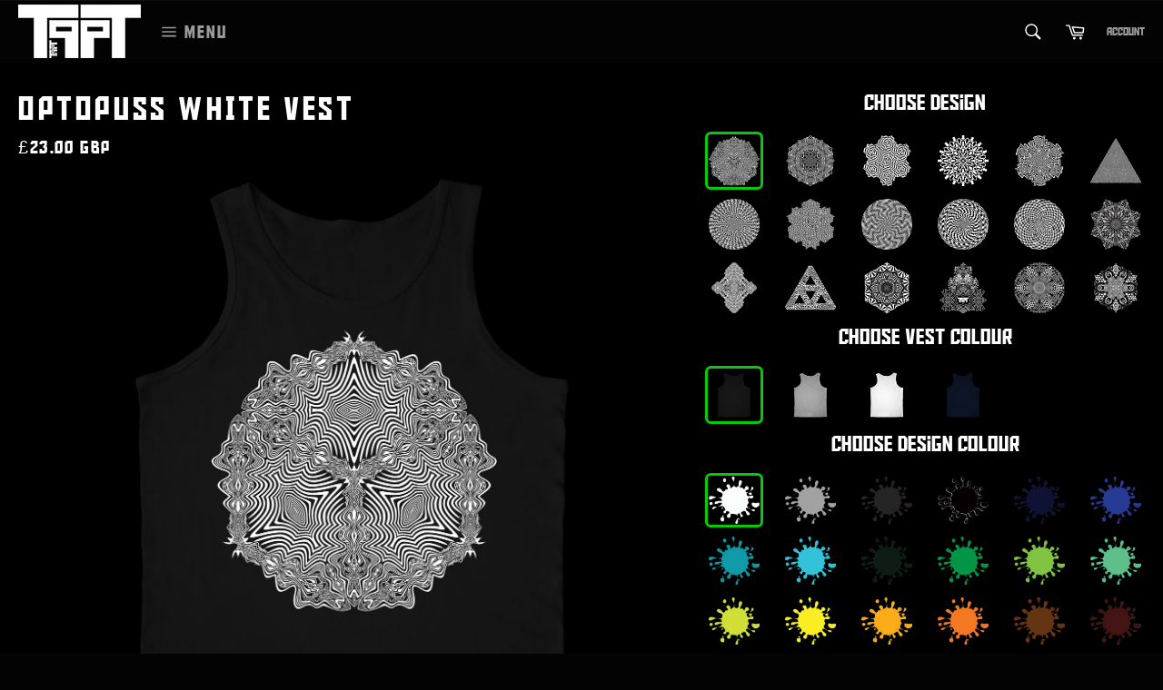

--- FILE ---
content_type: text/html; charset=utf-8
request_url: https://tapt.co.uk/products/optopuss-white-vest
body_size: 32698
content:
<!doctype html>
<!--[if IE 9]> <html class="ie9 no-js" lang="en"> <![endif]-->
<!--[if (gt IE 9)|!(IE)]><!--> <html class="no-js" lang="en"> <!--<![endif]-->
<head>

  <meta charset="utf-8">
  <meta http-equiv="X-UA-Compatible" content="IE=edge,chrome=1">
  <meta name="viewport" content="width=device-width,initial-scale=1">
  <meta name="theme-color" content="#030303">

  
    <link rel="shortcut icon" href="//tapt.co.uk/cdn/shop/files/TAPT_Fav_icon_c5c7cd77-ce59-4b0e-a4d5-b359deaa4367_32x32.png?v=1766566592" type="image/png">
  

  <link rel="canonical" href="https://tapt.co.uk/products/optopuss-white-vest">
  <title>
  Optopuss White Vest &ndash; tapt.co.uk
  </title>

  

  <!-- /snippets/social-meta-tags.liquid -->




<meta property="og:site_name" content="tapt.co.uk">
<meta property="og:url" content="https://tapt.co.uk/products/optopuss-white-vest">
<meta property="og:title" content="Optopuss White Vest">
<meta property="og:type" content="product">
<meta property="og:description" content="TAPT is an Independent Alternative Cult Clothing brand that creates Abstract mind-bending Geometric Optical Illusionary Psychedelic OP Art suitable for Festival outfits, Rave wear, Gym wear, Swimwear, and Yoga. T-shirts, Hoodies, Sweatshirts, Shorts, Leggings, Crop Tops, Catsuits, Sports Wear, Bomber Jackets, Shirts.">

  <meta property="og:price:amount" content="23.00">
  <meta property="og:price:currency" content="GBP">

<meta property="og:image" content="http://tapt.co.uk/cdn/shop/products/vests-optopuss-white-dark-heather-gray_1200x1200.jpg?v=1582021907"><meta property="og:image" content="http://tapt.co.uk/cdn/shop/products/vests-optopuss-white-white_1200x1200.jpg?v=1582021907"><meta property="og:image" content="http://tapt.co.uk/cdn/shop/products/vests-optopuss-white-black_1200x1200.jpg?v=1582021907">
<meta property="og:image:secure_url" content="https://tapt.co.uk/cdn/shop/products/vests-optopuss-white-dark-heather-gray_1200x1200.jpg?v=1582021907"><meta property="og:image:secure_url" content="https://tapt.co.uk/cdn/shop/products/vests-optopuss-white-white_1200x1200.jpg?v=1582021907"><meta property="og:image:secure_url" content="https://tapt.co.uk/cdn/shop/products/vests-optopuss-white-black_1200x1200.jpg?v=1582021907">


<meta name="twitter:card" content="summary_large_image">
<meta name="twitter:title" content="Optopuss White Vest">
<meta name="twitter:description" content="TAPT is an Independent Alternative Cult Clothing brand that creates Abstract mind-bending Geometric Optical Illusionary Psychedelic OP Art suitable for Festival outfits, Rave wear, Gym wear, Swimwear, and Yoga. T-shirts, Hoodies, Sweatshirts, Shorts, Leggings, Crop Tops, Catsuits, Sports Wear, Bomber Jackets, Shirts.">


  <script>
    document.documentElement.className = document.documentElement.className.replace('no-js', 'js');
  </script>

  <link href="https://cdnjs.cloudflare.com/ajax/libs/Swiper/4.4.2/css/swiper.min.css" rel="stylesheet" type="text/css" media="all" />
  <link href="//tapt.co.uk/cdn/shop/t/3/assets/theme.scss.css?v=171534107107058710981709571069" rel="stylesheet" type="text/css" media="all" />
  
  
  
  <link href="//fonts.googleapis.com/css?family=Karla:400,700" rel="stylesheet" type="text/css" media="all" />




  <script src="https://cdnjs.cloudflare.com/ajax/libs/mobile-detect/1.4.3/mobile-detect.min.js" type="text/javascript"></script>

  <script>
    window.theme = window.theme || {};

    window.shop = {
      template: "product",
      currentPage: 1,
      shopCurrency: "GBP",
      moneyFormat: "\u003cspan class=money\u003e£{{amount}}\u003c\/span\u003e",
      moneyWithCurrencyFormat: "\u003cspan class=money\u003e£{{amount}} GBP\u003c\/span\u003e",
      collectionSortBy: null
    };

    window.md = new MobileDetect(window.navigator.userAgent);

    theme.strings = {
      stockAvailable: "1 available",
      addToCart: "Add to Cart",
      soldOut: "Sold Out",
      unavailable: "Unavailable",
      noStockAvailable: "The item could not be added to your cart because there are not enough in stock.",
      willNotShipUntil: "Will not ship until [date]",
      willBeInStockAfter: "Will be in stock after [date]",
      totalCartDiscount: "You're saving [savings]",
      addressError: "Error looking up that address",
      addressNoResults: "No results for that address",
      addressQueryLimit: "You have exceeded the Google API usage limit. Consider upgrading to a \u003ca href=\"https:\/\/developers.google.com\/maps\/premium\/usage-limits\"\u003ePremium Plan\u003c\/a\u003e.",
      authError: "There was a problem authenticating your Google Maps API Key."
    };

    theme.moneyFormat = "\u003cspan class=money\u003e£{{amount}}\u003c\/span\u003e";
  </script>

  <!--[if (gt IE 9)|!(IE)]><!--><script src="//tapt.co.uk/cdn/shop/t/3/assets/lazysizes.min.js?v=56045284683979784691520070881" async="async"></script><!--<![endif]-->
  <!--[if lte IE 9]><script src="//tapt.co.uk/cdn/shop/t/3/assets/lazysizes.min.js?v=56045284683979784691520070881"></script><![endif]-->

  

  <!--[if (gt IE 9)|!(IE)]><!--><script src="//tapt.co.uk/cdn/shop/t/3/assets/vendor.js?v=76004628382954008551542836114" defer="defer"></script><!--<![endif]-->
  <!--[if lt IE 9]><script src="//tapt.co.uk/cdn/shop/t/3/assets/vendor.js?v=76004628382954008551542836114"></script><![endif]-->

  <script src="//tapt.co.uk/cdn/s/javascripts/currencies.js" type="text/javascript"></script>

  <!--[if (gt IE 9)|!(IE)]><!--><script src="//tapt.co.uk/cdn/shop/t/3/assets/jquery.currencies.min.js?v=175057760772006623221541591891" defer="defer"></script><!--<![endif]-->
  <!--[if lte IE 9]><script src="//tapt.co.uk/cdn/shop/t/3/assets/jquery.currencies.min.js?v=175057760772006623221541591891"></script><![endif]-->

  <!--[if (gt IE 9)|!(IE)]><!--><script src="//tapt.co.uk/cdn/shop/t/3/assets/theme.js?v=57729004765993587881709571070" defer="defer"></script><!--<![endif]-->
  <!--[if lte IE 9]><script src="//tapt.co.uk/cdn/shop/t/3/assets/theme.js?v=57729004765993587881709571070"></script><![endif]-->

  <script>window.performance && window.performance.mark && window.performance.mark('shopify.content_for_header.start');</script><meta name="facebook-domain-verification" content="nyzmiiatilgo0887re4rg8hlfyj0o0">
<meta id="shopify-digital-wallet" name="shopify-digital-wallet" content="/24850156/digital_wallets/dialog">
<meta name="shopify-checkout-api-token" content="716c231049657c14c4528f9da0724330">
<meta id="in-context-paypal-metadata" data-shop-id="24850156" data-venmo-supported="false" data-environment="production" data-locale="en_US" data-paypal-v4="true" data-currency="GBP">
<link rel="alternate" type="application/json+oembed" href="https://tapt.co.uk/products/optopuss-white-vest.oembed">
<script async="async" src="/checkouts/internal/preloads.js?locale=en-GB"></script>
<link rel="preconnect" href="https://shop.app" crossorigin="anonymous">
<script async="async" src="https://shop.app/checkouts/internal/preloads.js?locale=en-GB&shop_id=24850156" crossorigin="anonymous"></script>
<script id="apple-pay-shop-capabilities" type="application/json">{"shopId":24850156,"countryCode":"GB","currencyCode":"GBP","merchantCapabilities":["supports3DS"],"merchantId":"gid:\/\/shopify\/Shop\/24850156","merchantName":"tapt.co.uk","requiredBillingContactFields":["postalAddress","email"],"requiredShippingContactFields":["postalAddress","email"],"shippingType":"shipping","supportedNetworks":["visa","maestro","masterCard","amex","discover","elo"],"total":{"type":"pending","label":"tapt.co.uk","amount":"1.00"},"shopifyPaymentsEnabled":true,"supportsSubscriptions":true}</script>
<script id="shopify-features" type="application/json">{"accessToken":"716c231049657c14c4528f9da0724330","betas":["rich-media-storefront-analytics"],"domain":"tapt.co.uk","predictiveSearch":true,"shopId":24850156,"locale":"en"}</script>
<script>var Shopify = Shopify || {};
Shopify.shop = "tapt-co-uk.myshopify.com";
Shopify.locale = "en";
Shopify.currency = {"active":"GBP","rate":"1.0"};
Shopify.country = "GB";
Shopify.theme = {"name":"Venture","id":9170911263,"schema_name":"Venture","schema_version":"4.1.2","theme_store_id":775,"role":"main"};
Shopify.theme.handle = "null";
Shopify.theme.style = {"id":null,"handle":null};
Shopify.cdnHost = "tapt.co.uk/cdn";
Shopify.routes = Shopify.routes || {};
Shopify.routes.root = "/";</script>
<script type="module">!function(o){(o.Shopify=o.Shopify||{}).modules=!0}(window);</script>
<script>!function(o){function n(){var o=[];function n(){o.push(Array.prototype.slice.apply(arguments))}return n.q=o,n}var t=o.Shopify=o.Shopify||{};t.loadFeatures=n(),t.autoloadFeatures=n()}(window);</script>
<script>
  window.ShopifyPay = window.ShopifyPay || {};
  window.ShopifyPay.apiHost = "shop.app\/pay";
  window.ShopifyPay.redirectState = null;
</script>
<script id="shop-js-analytics" type="application/json">{"pageType":"product"}</script>
<script defer="defer" async type="module" src="//tapt.co.uk/cdn/shopifycloud/shop-js/modules/v2/client.init-shop-cart-sync_C5BV16lS.en.esm.js"></script>
<script defer="defer" async type="module" src="//tapt.co.uk/cdn/shopifycloud/shop-js/modules/v2/chunk.common_CygWptCX.esm.js"></script>
<script type="module">
  await import("//tapt.co.uk/cdn/shopifycloud/shop-js/modules/v2/client.init-shop-cart-sync_C5BV16lS.en.esm.js");
await import("//tapt.co.uk/cdn/shopifycloud/shop-js/modules/v2/chunk.common_CygWptCX.esm.js");

  window.Shopify.SignInWithShop?.initShopCartSync?.({"fedCMEnabled":true,"windoidEnabled":true});

</script>
<script>
  window.Shopify = window.Shopify || {};
  if (!window.Shopify.featureAssets) window.Shopify.featureAssets = {};
  window.Shopify.featureAssets['shop-js'] = {"shop-cart-sync":["modules/v2/client.shop-cart-sync_ZFArdW7E.en.esm.js","modules/v2/chunk.common_CygWptCX.esm.js"],"init-fed-cm":["modules/v2/client.init-fed-cm_CmiC4vf6.en.esm.js","modules/v2/chunk.common_CygWptCX.esm.js"],"shop-button":["modules/v2/client.shop-button_tlx5R9nI.en.esm.js","modules/v2/chunk.common_CygWptCX.esm.js"],"shop-cash-offers":["modules/v2/client.shop-cash-offers_DOA2yAJr.en.esm.js","modules/v2/chunk.common_CygWptCX.esm.js","modules/v2/chunk.modal_D71HUcav.esm.js"],"init-windoid":["modules/v2/client.init-windoid_sURxWdc1.en.esm.js","modules/v2/chunk.common_CygWptCX.esm.js"],"shop-toast-manager":["modules/v2/client.shop-toast-manager_ClPi3nE9.en.esm.js","modules/v2/chunk.common_CygWptCX.esm.js"],"init-shop-email-lookup-coordinator":["modules/v2/client.init-shop-email-lookup-coordinator_B8hsDcYM.en.esm.js","modules/v2/chunk.common_CygWptCX.esm.js"],"init-shop-cart-sync":["modules/v2/client.init-shop-cart-sync_C5BV16lS.en.esm.js","modules/v2/chunk.common_CygWptCX.esm.js"],"avatar":["modules/v2/client.avatar_BTnouDA3.en.esm.js"],"pay-button":["modules/v2/client.pay-button_FdsNuTd3.en.esm.js","modules/v2/chunk.common_CygWptCX.esm.js"],"init-customer-accounts":["modules/v2/client.init-customer-accounts_DxDtT_ad.en.esm.js","modules/v2/client.shop-login-button_C5VAVYt1.en.esm.js","modules/v2/chunk.common_CygWptCX.esm.js","modules/v2/chunk.modal_D71HUcav.esm.js"],"init-shop-for-new-customer-accounts":["modules/v2/client.init-shop-for-new-customer-accounts_ChsxoAhi.en.esm.js","modules/v2/client.shop-login-button_C5VAVYt1.en.esm.js","modules/v2/chunk.common_CygWptCX.esm.js","modules/v2/chunk.modal_D71HUcav.esm.js"],"shop-login-button":["modules/v2/client.shop-login-button_C5VAVYt1.en.esm.js","modules/v2/chunk.common_CygWptCX.esm.js","modules/v2/chunk.modal_D71HUcav.esm.js"],"init-customer-accounts-sign-up":["modules/v2/client.init-customer-accounts-sign-up_CPSyQ0Tj.en.esm.js","modules/v2/client.shop-login-button_C5VAVYt1.en.esm.js","modules/v2/chunk.common_CygWptCX.esm.js","modules/v2/chunk.modal_D71HUcav.esm.js"],"shop-follow-button":["modules/v2/client.shop-follow-button_Cva4Ekp9.en.esm.js","modules/v2/chunk.common_CygWptCX.esm.js","modules/v2/chunk.modal_D71HUcav.esm.js"],"checkout-modal":["modules/v2/client.checkout-modal_BPM8l0SH.en.esm.js","modules/v2/chunk.common_CygWptCX.esm.js","modules/v2/chunk.modal_D71HUcav.esm.js"],"lead-capture":["modules/v2/client.lead-capture_Bi8yE_yS.en.esm.js","modules/v2/chunk.common_CygWptCX.esm.js","modules/v2/chunk.modal_D71HUcav.esm.js"],"shop-login":["modules/v2/client.shop-login_D6lNrXab.en.esm.js","modules/v2/chunk.common_CygWptCX.esm.js","modules/v2/chunk.modal_D71HUcav.esm.js"],"payment-terms":["modules/v2/client.payment-terms_CZxnsJam.en.esm.js","modules/v2/chunk.common_CygWptCX.esm.js","modules/v2/chunk.modal_D71HUcav.esm.js"]};
</script>
<script>(function() {
  var isLoaded = false;
  function asyncLoad() {
    if (isLoaded) return;
    isLoaded = true;
    var urls = ["https:\/\/chimpstatic.com\/mcjs-connected\/js\/users\/b022de9624b06e11246af0e7f\/d1e7e863ba5810fb80eaf038a.js?shop=tapt-co-uk.myshopify.com","https:\/\/chimpstatic.com\/mcjs-connected\/js\/users\/b022de9624b06e11246af0e7f\/be3d609b31a0d0f2ab8a8d447.js?shop=tapt-co-uk.myshopify.com","\/\/cdn.shopify.com\/proxy\/5a2568d724f54323ebe77c520cca0f3776245cead6b6c7e8588484dbc0cd3bc5\/static.cdn.printful.com\/static\/js\/external\/shopify-product-customizer.js?v=0.28\u0026shop=tapt-co-uk.myshopify.com\u0026sp-cache-control=cHVibGljLCBtYXgtYWdlPTkwMA"];
    for (var i = 0; i < urls.length; i++) {
      var s = document.createElement('script');
      s.type = 'text/javascript';
      s.async = true;
      s.src = urls[i];
      var x = document.getElementsByTagName('script')[0];
      x.parentNode.insertBefore(s, x);
    }
  };
  if(window.attachEvent) {
    window.attachEvent('onload', asyncLoad);
  } else {
    window.addEventListener('load', asyncLoad, false);
  }
})();</script>
<script id="__st">var __st={"a":24850156,"offset":0,"reqid":"7d4e7472-6576-4b5b-b495-baf481f4f623-1768825626","pageurl":"tapt.co.uk\/products\/optopuss-white-vest","u":"d76b445d7a2a","p":"product","rtyp":"product","rid":1892189503586};</script>
<script>window.ShopifyPaypalV4VisibilityTracking = true;</script>
<script id="captcha-bootstrap">!function(){'use strict';const t='contact',e='account',n='new_comment',o=[[t,t],['blogs',n],['comments',n],[t,'customer']],c=[[e,'customer_login'],[e,'guest_login'],[e,'recover_customer_password'],[e,'create_customer']],r=t=>t.map((([t,e])=>`form[action*='/${t}']:not([data-nocaptcha='true']) input[name='form_type'][value='${e}']`)).join(','),a=t=>()=>t?[...document.querySelectorAll(t)].map((t=>t.form)):[];function s(){const t=[...o],e=r(t);return a(e)}const i='password',u='form_key',d=['recaptcha-v3-token','g-recaptcha-response','h-captcha-response',i],f=()=>{try{return window.sessionStorage}catch{return}},m='__shopify_v',_=t=>t.elements[u];function p(t,e,n=!1){try{const o=window.sessionStorage,c=JSON.parse(o.getItem(e)),{data:r}=function(t){const{data:e,action:n}=t;return t[m]||n?{data:e,action:n}:{data:t,action:n}}(c);for(const[e,n]of Object.entries(r))t.elements[e]&&(t.elements[e].value=n);n&&o.removeItem(e)}catch(o){console.error('form repopulation failed',{error:o})}}const l='form_type',E='cptcha';function T(t){t.dataset[E]=!0}const w=window,h=w.document,L='Shopify',v='ce_forms',y='captcha';let A=!1;((t,e)=>{const n=(g='f06e6c50-85a8-45c8-87d0-21a2b65856fe',I='https://cdn.shopify.com/shopifycloud/storefront-forms-hcaptcha/ce_storefront_forms_captcha_hcaptcha.v1.5.2.iife.js',D={infoText:'Protected by hCaptcha',privacyText:'Privacy',termsText:'Terms'},(t,e,n)=>{const o=w[L][v],c=o.bindForm;if(c)return c(t,g,e,D).then(n);var r;o.q.push([[t,g,e,D],n]),r=I,A||(h.body.append(Object.assign(h.createElement('script'),{id:'captcha-provider',async:!0,src:r})),A=!0)});var g,I,D;w[L]=w[L]||{},w[L][v]=w[L][v]||{},w[L][v].q=[],w[L][y]=w[L][y]||{},w[L][y].protect=function(t,e){n(t,void 0,e),T(t)},Object.freeze(w[L][y]),function(t,e,n,w,h,L){const[v,y,A,g]=function(t,e,n){const i=e?o:[],u=t?c:[],d=[...i,...u],f=r(d),m=r(i),_=r(d.filter((([t,e])=>n.includes(e))));return[a(f),a(m),a(_),s()]}(w,h,L),I=t=>{const e=t.target;return e instanceof HTMLFormElement?e:e&&e.form},D=t=>v().includes(t);t.addEventListener('submit',(t=>{const e=I(t);if(!e)return;const n=D(e)&&!e.dataset.hcaptchaBound&&!e.dataset.recaptchaBound,o=_(e),c=g().includes(e)&&(!o||!o.value);(n||c)&&t.preventDefault(),c&&!n&&(function(t){try{if(!f())return;!function(t){const e=f();if(!e)return;const n=_(t);if(!n)return;const o=n.value;o&&e.removeItem(o)}(t);const e=Array.from(Array(32),(()=>Math.random().toString(36)[2])).join('');!function(t,e){_(t)||t.append(Object.assign(document.createElement('input'),{type:'hidden',name:u})),t.elements[u].value=e}(t,e),function(t,e){const n=f();if(!n)return;const o=[...t.querySelectorAll(`input[type='${i}']`)].map((({name:t})=>t)),c=[...d,...o],r={};for(const[a,s]of new FormData(t).entries())c.includes(a)||(r[a]=s);n.setItem(e,JSON.stringify({[m]:1,action:t.action,data:r}))}(t,e)}catch(e){console.error('failed to persist form',e)}}(e),e.submit())}));const S=(t,e)=>{t&&!t.dataset[E]&&(n(t,e.some((e=>e===t))),T(t))};for(const o of['focusin','change'])t.addEventListener(o,(t=>{const e=I(t);D(e)&&S(e,y())}));const B=e.get('form_key'),M=e.get(l),P=B&&M;t.addEventListener('DOMContentLoaded',(()=>{const t=y();if(P)for(const e of t)e.elements[l].value===M&&p(e,B);[...new Set([...A(),...v().filter((t=>'true'===t.dataset.shopifyCaptcha))])].forEach((e=>S(e,t)))}))}(h,new URLSearchParams(w.location.search),n,t,e,['guest_login'])})(!0,!0)}();</script>
<script integrity="sha256-4kQ18oKyAcykRKYeNunJcIwy7WH5gtpwJnB7kiuLZ1E=" data-source-attribution="shopify.loadfeatures" defer="defer" src="//tapt.co.uk/cdn/shopifycloud/storefront/assets/storefront/load_feature-a0a9edcb.js" crossorigin="anonymous"></script>
<script crossorigin="anonymous" defer="defer" src="//tapt.co.uk/cdn/shopifycloud/storefront/assets/shopify_pay/storefront-65b4c6d7.js?v=20250812"></script>
<script data-source-attribution="shopify.dynamic_checkout.dynamic.init">var Shopify=Shopify||{};Shopify.PaymentButton=Shopify.PaymentButton||{isStorefrontPortableWallets:!0,init:function(){window.Shopify.PaymentButton.init=function(){};var t=document.createElement("script");t.src="https://tapt.co.uk/cdn/shopifycloud/portable-wallets/latest/portable-wallets.en.js",t.type="module",document.head.appendChild(t)}};
</script>
<script data-source-attribution="shopify.dynamic_checkout.buyer_consent">
  function portableWalletsHideBuyerConsent(e){var t=document.getElementById("shopify-buyer-consent"),n=document.getElementById("shopify-subscription-policy-button");t&&n&&(t.classList.add("hidden"),t.setAttribute("aria-hidden","true"),n.removeEventListener("click",e))}function portableWalletsShowBuyerConsent(e){var t=document.getElementById("shopify-buyer-consent"),n=document.getElementById("shopify-subscription-policy-button");t&&n&&(t.classList.remove("hidden"),t.removeAttribute("aria-hidden"),n.addEventListener("click",e))}window.Shopify?.PaymentButton&&(window.Shopify.PaymentButton.hideBuyerConsent=portableWalletsHideBuyerConsent,window.Shopify.PaymentButton.showBuyerConsent=portableWalletsShowBuyerConsent);
</script>
<script data-source-attribution="shopify.dynamic_checkout.cart.bootstrap">document.addEventListener("DOMContentLoaded",(function(){function t(){return document.querySelector("shopify-accelerated-checkout-cart, shopify-accelerated-checkout")}if(t())Shopify.PaymentButton.init();else{new MutationObserver((function(e,n){t()&&(Shopify.PaymentButton.init(),n.disconnect())})).observe(document.body,{childList:!0,subtree:!0})}}));
</script>
<link id="shopify-accelerated-checkout-styles" rel="stylesheet" media="screen" href="https://tapt.co.uk/cdn/shopifycloud/portable-wallets/latest/accelerated-checkout-backwards-compat.css" crossorigin="anonymous">
<style id="shopify-accelerated-checkout-cart">
        #shopify-buyer-consent {
  margin-top: 1em;
  display: inline-block;
  width: 100%;
}

#shopify-buyer-consent.hidden {
  display: none;
}

#shopify-subscription-policy-button {
  background: none;
  border: none;
  padding: 0;
  text-decoration: underline;
  font-size: inherit;
  cursor: pointer;
}

#shopify-subscription-policy-button::before {
  box-shadow: none;
}

      </style>
<link rel="stylesheet" media="screen" href="//tapt.co.uk/cdn/shop/t/3/compiled_assets/styles.css?v=1027">
<script id="sections-script" data-sections="popup" defer="defer" src="//tapt.co.uk/cdn/shop/t/3/compiled_assets/scripts.js?v=1027"></script>
<script>window.performance && window.performance.mark && window.performance.mark('shopify.content_for_header.end');</script>
<!-- BEGIN app block: shopify://apps/tinyseo/blocks/breadcrumbs-json-ld-embed/0605268f-f7c4-4e95-b560-e43df7d59ae4 --><script type="application/ld+json" id="tinyimg-breadcrumbs-json-ld">
      {
        "@context": "https://schema.org",
        "@type": "BreadcrumbList",
        "itemListElement": [
          {
            "@type": "ListItem",
            "position": 1,
            "item": {
              "@id": "https://tapt.co.uk",
          "name": "Home"
        }
      }
      
        
        
      ,{
        "@type": "ListItem",
        "position": 2,
        "item": {
          "@id": "https://tapt.co.uk/products/optopuss-white-vest",
          "name": "Optopuss White Vest"
        }
      }
      
      ]
    }
  </script>
<!-- END app block --><!-- BEGIN app block: shopify://apps/tinyseo/blocks/product-json-ld-embed/0605268f-f7c4-4e95-b560-e43df7d59ae4 --><script type="application/ld+json" id="tinyimg-product-json-ld">{
  "@context": "https://schema.org/",
  "@type": "Product",
  "@id": "https://tapt.co.uk/products/optopuss-white-vest",

  "category": "Custom Vest",
  

  
  
  

  

  "weight": {
  "@type": "QuantitativeValue",
  "value": "124",
  "unitCode": "GRM"
  },"offers" : [
  {
  "@type" : "Offer" ,
  "mpn": 31327666372706,

  "sku": "F0301_FB_SX080_DARKHEATHERGRAY_S_STICKER",
  
  "priceCurrency" : "GBP" ,
  "price": "23.0",
  "priceValidUntil": "2026-04-19",
  
  
  "availability" : "http://schema.org/InStock",
  
  "itemCondition": "http://schema.org/NewCondition",
  

  "name": "S / Dark Heather Gray",
  "url" : "https://tapt.co.uk/products/optopuss-white-vest?variant=31327666372706",
  
  "image": "https://tapt.co.uk/cdn/shop/products/vests-optopuss-white-dark-heather-gray.jpg?v=1582021907",

  
  
  
  
  "seller" : {
  "@type" : "Organization",
  "name" : "tapt.co.uk"
  }
  },
  {
  "@type" : "Offer" ,
  "mpn": 31327666405474,

  "sku": "F0301_FB_SX080_DARKHEATHERGRAY_M_STICKER",
  
  "priceCurrency" : "GBP" ,
  "price": "23.0",
  "priceValidUntil": "2026-04-19",
  
  
  "availability" : "http://schema.org/InStock",
  
  "itemCondition": "http://schema.org/NewCondition",
  

  "name": "M / Dark Heather Gray",
  "url" : "https://tapt.co.uk/products/optopuss-white-vest?variant=31327666405474",
  
  "image": "https://tapt.co.uk/cdn/shop/products/vests-optopuss-white-dark-heather-gray.jpg?v=1582021907",

  
  
  
  
  "seller" : {
  "@type" : "Organization",
  "name" : "tapt.co.uk"
  }
  },
  {
  "@type" : "Offer" ,
  "mpn": 31327666438242,

  "sku": "F0301_FB_SX080_DARKHEATHERGRAY_L_STICKER",
  
  "priceCurrency" : "GBP" ,
  "price": "23.0",
  "priceValidUntil": "2026-04-19",
  
  
  "availability" : "http://schema.org/InStock",
  
  "itemCondition": "http://schema.org/NewCondition",
  

  "name": "L / Dark Heather Gray",
  "url" : "https://tapt.co.uk/products/optopuss-white-vest?variant=31327666438242",
  
  "image": "https://tapt.co.uk/cdn/shop/products/vests-optopuss-white-dark-heather-gray.jpg?v=1582021907",

  
  
  
  
  "seller" : {
  "@type" : "Organization",
  "name" : "tapt.co.uk"
  }
  },
  {
  "@type" : "Offer" ,
  "mpn": 31327666471010,

  "sku": "F0301_FB_SX080_DARKHEATHERGRAY_XL_STICKER",
  
  "priceCurrency" : "GBP" ,
  "price": "23.0",
  "priceValidUntil": "2026-04-19",
  
  
  "availability" : "http://schema.org/InStock",
  
  "itemCondition": "http://schema.org/NewCondition",
  

  "name": "XL / Dark Heather Gray",
  "url" : "https://tapt.co.uk/products/optopuss-white-vest?variant=31327666471010",
  
  "image": "https://tapt.co.uk/cdn/shop/products/vests-optopuss-white-dark-heather-gray.jpg?v=1582021907",

  
  
  
  
  "seller" : {
  "@type" : "Organization",
  "name" : "tapt.co.uk"
  }
  },
  {
  "@type" : "Offer" ,
  "mpn": 31327666503778,

  "sku": "F0301_FB_SX080_DARKHEATHERGRAY_XXL_STICKER",
  
  "priceCurrency" : "GBP" ,
  "price": "23.0",
  "priceValidUntil": "2026-04-19",
  
  
  "availability" : "http://schema.org/InStock",
  
  "itemCondition": "http://schema.org/NewCondition",
  

  "name": "XXL / Dark Heather Gray",
  "url" : "https://tapt.co.uk/products/optopuss-white-vest?variant=31327666503778",
  
  "image": "https://tapt.co.uk/cdn/shop/products/vests-optopuss-white-dark-heather-gray.jpg?v=1582021907",

  
  
  
  
  "seller" : {
  "@type" : "Organization",
  "name" : "tapt.co.uk"
  }
  },
  {
  "@type" : "Offer" ,
  "mpn": 18015568429154,

  "sku": "F0301_FB_SX080_WHITE_S_STICKER",
  
  "priceCurrency" : "GBP" ,
  "price": "23.0",
  "priceValidUntil": "2026-04-19",
  
  
  "availability" : "http://schema.org/InStock",
  
  "itemCondition": "http://schema.org/NewCondition",
  

  "name": "S / White",
  "url" : "https://tapt.co.uk/products/optopuss-white-vest?variant=18015568429154",
  
  "image": "https://tapt.co.uk/cdn/shop/products/vests-optopuss-white-white.jpg?v=1582021907",

  
  
  
  
  "seller" : {
  "@type" : "Organization",
  "name" : "tapt.co.uk"
  }
  },
  {
  "@type" : "Offer" ,
  "mpn": 18015568494690,

  "sku": "F0301_FB_SX080_WHITE_M_STICKER",
  
  "priceCurrency" : "GBP" ,
  "price": "23.0",
  "priceValidUntil": "2026-04-19",
  
  
  "availability" : "http://schema.org/InStock",
  
  "itemCondition": "http://schema.org/NewCondition",
  

  "name": "M / White",
  "url" : "https://tapt.co.uk/products/optopuss-white-vest?variant=18015568494690",
  
  "image": "https://tapt.co.uk/cdn/shop/products/vests-optopuss-white-white.jpg?v=1582021907",

  
  
  
  
  "seller" : {
  "@type" : "Organization",
  "name" : "tapt.co.uk"
  }
  },
  {
  "@type" : "Offer" ,
  "mpn": 18015568527458,

  "sku": "F0301_FB_SX080_WHITE_L_STICKER",
  
  "priceCurrency" : "GBP" ,
  "price": "23.0",
  "priceValidUntil": "2026-04-19",
  
  
  "availability" : "http://schema.org/InStock",
  
  "itemCondition": "http://schema.org/NewCondition",
  

  "name": "L / White",
  "url" : "https://tapt.co.uk/products/optopuss-white-vest?variant=18015568527458",
  
  "image": "https://tapt.co.uk/cdn/shop/products/vests-optopuss-white-white.jpg?v=1582021907",

  
  
  
  
  "seller" : {
  "@type" : "Organization",
  "name" : "tapt.co.uk"
  }
  },
  {
  "@type" : "Offer" ,
  "mpn": 18015568592994,

  "sku": "F0301_FB_SX080_WHITE_XL_STICKER",
  
  "priceCurrency" : "GBP" ,
  "price": "23.0",
  "priceValidUntil": "2026-04-19",
  
  
  "availability" : "http://schema.org/InStock",
  
  "itemCondition": "http://schema.org/NewCondition",
  

  "name": "XL / White",
  "url" : "https://tapt.co.uk/products/optopuss-white-vest?variant=18015568592994",
  
  "image": "https://tapt.co.uk/cdn/shop/products/vests-optopuss-white-white.jpg?v=1582021907",

  
  
  
  
  "seller" : {
  "@type" : "Organization",
  "name" : "tapt.co.uk"
  }
  },
  {
  "@type" : "Offer" ,
  "mpn": 31327666536546,

  "sku": "F0301_FB_SX080_WHITE_XXL_STICKER",
  
  "priceCurrency" : "GBP" ,
  "price": "23.0",
  "priceValidUntil": "2026-04-19",
  
  
  "availability" : "http://schema.org/InStock",
  
  "itemCondition": "http://schema.org/NewCondition",
  

  "name": "XXL / White",
  "url" : "https://tapt.co.uk/products/optopuss-white-vest?variant=31327666536546",
  
  "image": "https://tapt.co.uk/cdn/shop/products/vests-optopuss-white-white.jpg?v=1582021907",

  
  
  
  
  "seller" : {
  "@type" : "Organization",
  "name" : "tapt.co.uk"
  }
  },
  {
  "@type" : "Offer" ,
  "mpn": 18015569018978,

  "sku": "F0301_FB_SX080_BLACK_S_STICKER",
  
  "priceCurrency" : "GBP" ,
  "price": "23.0",
  "priceValidUntil": "2026-04-19",
  
  
  "availability" : "http://schema.org/InStock",
  
  "itemCondition": "http://schema.org/NewCondition",
  

  "name": "S / Black",
  "url" : "https://tapt.co.uk/products/optopuss-white-vest?variant=18015569018978",
  
  "image": "https://tapt.co.uk/cdn/shop/products/vests-optopuss-white-black.jpg?v=1582021907",

  
  
  
  
  "seller" : {
  "@type" : "Organization",
  "name" : "tapt.co.uk"
  }
  },
  {
  "@type" : "Offer" ,
  "mpn": 18015569051746,

  "sku": "F0301_FB_SX080_BLACK_M_STICKER",
  
  "priceCurrency" : "GBP" ,
  "price": "23.0",
  "priceValidUntil": "2026-04-19",
  
  
  "availability" : "http://schema.org/InStock",
  
  "itemCondition": "http://schema.org/NewCondition",
  

  "name": "M / Black",
  "url" : "https://tapt.co.uk/products/optopuss-white-vest?variant=18015569051746",
  
  "image": "https://tapt.co.uk/cdn/shop/products/vests-optopuss-white-black.jpg?v=1582021907",

  
  
  
  
  "seller" : {
  "@type" : "Organization",
  "name" : "tapt.co.uk"
  }
  },
  {
  "@type" : "Offer" ,
  "mpn": 18015569084514,

  "sku": "F0301_FB_SX080_BLACK_L_STICKER",
  
  "priceCurrency" : "GBP" ,
  "price": "23.0",
  "priceValidUntil": "2026-04-19",
  
  
  "availability" : "http://schema.org/InStock",
  
  "itemCondition": "http://schema.org/NewCondition",
  

  "name": "L / Black",
  "url" : "https://tapt.co.uk/products/optopuss-white-vest?variant=18015569084514",
  
  "image": "https://tapt.co.uk/cdn/shop/products/vests-optopuss-white-black.jpg?v=1582021907",

  
  
  
  
  "seller" : {
  "@type" : "Organization",
  "name" : "tapt.co.uk"
  }
  },
  {
  "@type" : "Offer" ,
  "mpn": 18015569117282,

  "sku": "F0301_FB_SX080_BLACK_XL_STICKER",
  
  "priceCurrency" : "GBP" ,
  "price": "23.0",
  "priceValidUntil": "2026-04-19",
  
  
  "availability" : "http://schema.org/InStock",
  
  "itemCondition": "http://schema.org/NewCondition",
  

  "name": "XL / Black",
  "url" : "https://tapt.co.uk/products/optopuss-white-vest?variant=18015569117282",
  
  "image": "https://tapt.co.uk/cdn/shop/products/vests-optopuss-white-black.jpg?v=1582021907",

  
  
  
  
  "seller" : {
  "@type" : "Organization",
  "name" : "tapt.co.uk"
  }
  },
  {
  "@type" : "Offer" ,
  "mpn": 31327666569314,

  "sku": "F0301_FB_SX080_BLACK_XXL_STICKER",
  
  "priceCurrency" : "GBP" ,
  "price": "23.0",
  "priceValidUntil": "2026-04-19",
  
  
  "availability" : "http://schema.org/InStock",
  
  "itemCondition": "http://schema.org/NewCondition",
  

  "name": "XXL / Black",
  "url" : "https://tapt.co.uk/products/optopuss-white-vest?variant=31327666569314",
  
  "image": "https://tapt.co.uk/cdn/shop/products/vests-optopuss-white-black.jpg?v=1582021907",

  
  
  
  
  "seller" : {
  "@type" : "Organization",
  "name" : "tapt.co.uk"
  }
  },
  {
  "@type" : "Offer" ,
  "mpn": 18015569281122,

  "sku": "F0301_FB_SX080_FRENCHNAVY_S_STICKER",
  
  "priceCurrency" : "GBP" ,
  "price": "23.0",
  "priceValidUntil": "2026-04-19",
  
  
  "availability" : "http://schema.org/InStock",
  
  "itemCondition": "http://schema.org/NewCondition",
  

  "name": "S / French Navy",
  "url" : "https://tapt.co.uk/products/optopuss-white-vest?variant=18015569281122",
  
  "image": "https://tapt.co.uk/cdn/shop/products/vests-optopuss-white-navy.jpg?v=1582021907",

  
  
  
  
  "seller" : {
  "@type" : "Organization",
  "name" : "tapt.co.uk"
  }
  },
  {
  "@type" : "Offer" ,
  "mpn": 18015569346658,

  "sku": "F0301_FB_SX080_FRENCHNAVY_M_STICKER",
  
  "priceCurrency" : "GBP" ,
  "price": "23.0",
  "priceValidUntil": "2026-04-19",
  
  
  "availability" : "http://schema.org/InStock",
  
  "itemCondition": "http://schema.org/NewCondition",
  

  "name": "M / French Navy",
  "url" : "https://tapt.co.uk/products/optopuss-white-vest?variant=18015569346658",
  
  "image": "https://tapt.co.uk/cdn/shop/products/vests-optopuss-white-navy.jpg?v=1582021907",

  
  
  
  
  "seller" : {
  "@type" : "Organization",
  "name" : "tapt.co.uk"
  }
  },
  {
  "@type" : "Offer" ,
  "mpn": 18015569412194,

  "sku": "F0301_FB_SX080_FRENCHNAVY_L_STICKER",
  
  "priceCurrency" : "GBP" ,
  "price": "23.0",
  "priceValidUntil": "2026-04-19",
  
  
  "availability" : "http://schema.org/InStock",
  
  "itemCondition": "http://schema.org/NewCondition",
  

  "name": "L / French Navy",
  "url" : "https://tapt.co.uk/products/optopuss-white-vest?variant=18015569412194",
  
  "image": "https://tapt.co.uk/cdn/shop/products/vests-optopuss-white-navy.jpg?v=1582021907",

  
  
  
  
  "seller" : {
  "@type" : "Organization",
  "name" : "tapt.co.uk"
  }
  },
  {
  "@type" : "Offer" ,
  "mpn": 18015569477730,

  "sku": "F0301_FB_SX080_FRENCHNAVY_XL_STICKER",
  
  "priceCurrency" : "GBP" ,
  "price": "23.0",
  "priceValidUntil": "2026-04-19",
  
  
  "availability" : "http://schema.org/InStock",
  
  "itemCondition": "http://schema.org/NewCondition",
  

  "name": "XL / French Navy",
  "url" : "https://tapt.co.uk/products/optopuss-white-vest?variant=18015569477730",
  
  "image": "https://tapt.co.uk/cdn/shop/products/vests-optopuss-white-navy.jpg?v=1582021907",

  
  
  
  
  "seller" : {
  "@type" : "Organization",
  "name" : "tapt.co.uk"
  }
  },
  {
  "@type" : "Offer" ,
  "mpn": 31327666602082,

  "sku": "F0301_FB_SX080_FRENCHNAVY_XXL_STICKER",
  
  "priceCurrency" : "GBP" ,
  "price": "23.0",
  "priceValidUntil": "2026-04-19",
  
  
  "availability" : "http://schema.org/InStock",
  
  "itemCondition": "http://schema.org/NewCondition",
  

  "name": "XXL / French Navy",
  "url" : "https://tapt.co.uk/products/optopuss-white-vest?variant=31327666602082",
  
  "image": "https://tapt.co.uk/cdn/shop/products/vests-optopuss-white-navy.jpg?v=1582021907",

  
  
  
  
  "seller" : {
  "@type" : "Organization",
  "name" : "tapt.co.uk"
  }
  },
  {
  "@type" : "Offer" ,
  "mpn": 31327666634850,

  "sku": "F0301_FB_SX080_HEATHERGRAY_S_STICKER",
  
  "priceCurrency" : "GBP" ,
  "price": "23.0",
  "priceValidUntil": "2026-04-19",
  
  
  "availability" : "http://schema.org/InStock",
  
  "itemCondition": "http://schema.org/NewCondition",
  

  "name": "S / Heather Gray",
  "url" : "https://tapt.co.uk/products/optopuss-white-vest?variant=31327666634850",
  
  "image": "https://tapt.co.uk/cdn/shop/products/vests-optopuss-white-heather-gray.jpg?v=1582021907",

  
  
  
  
  "seller" : {
  "@type" : "Organization",
  "name" : "tapt.co.uk"
  }
  },
  {
  "@type" : "Offer" ,
  "mpn": 31327666667618,

  "sku": "F0301_FB_SX080_HEATHERGRAY_M_STICKER",
  
  "priceCurrency" : "GBP" ,
  "price": "23.0",
  "priceValidUntil": "2026-04-19",
  
  
  "availability" : "http://schema.org/InStock",
  
  "itemCondition": "http://schema.org/NewCondition",
  

  "name": "M / Heather Gray",
  "url" : "https://tapt.co.uk/products/optopuss-white-vest?variant=31327666667618",
  
  "image": "https://tapt.co.uk/cdn/shop/products/vests-optopuss-white-heather-gray.jpg?v=1582021907",

  
  
  
  
  "seller" : {
  "@type" : "Organization",
  "name" : "tapt.co.uk"
  }
  },
  {
  "@type" : "Offer" ,
  "mpn": 31327666700386,

  "sku": "F0301_FB_SX080_HEATHERGRAY_L_STICKER",
  
  "priceCurrency" : "GBP" ,
  "price": "23.0",
  "priceValidUntil": "2026-04-19",
  
  
  "availability" : "http://schema.org/InStock",
  
  "itemCondition": "http://schema.org/NewCondition",
  

  "name": "L / Heather Gray",
  "url" : "https://tapt.co.uk/products/optopuss-white-vest?variant=31327666700386",
  
  "image": "https://tapt.co.uk/cdn/shop/products/vests-optopuss-white-heather-gray.jpg?v=1582021907",

  
  
  
  
  "seller" : {
  "@type" : "Organization",
  "name" : "tapt.co.uk"
  }
  },
  {
  "@type" : "Offer" ,
  "mpn": 31327666733154,

  "sku": "F0301_FB_SX080_HEATHERGRAY_XL_STICKER",
  
  "priceCurrency" : "GBP" ,
  "price": "23.0",
  "priceValidUntil": "2026-04-19",
  
  
  "availability" : "http://schema.org/InStock",
  
  "itemCondition": "http://schema.org/NewCondition",
  

  "name": "XL / Heather Gray",
  "url" : "https://tapt.co.uk/products/optopuss-white-vest?variant=31327666733154",
  
  "image": "https://tapt.co.uk/cdn/shop/products/vests-optopuss-white-heather-gray.jpg?v=1582021907",

  
  
  
  
  "seller" : {
  "@type" : "Organization",
  "name" : "tapt.co.uk"
  }
  },
  {
  "@type" : "Offer" ,
  "mpn": 31327666765922,

  "sku": "F0301_FB_SX080_HEATHERGRAY_XXL_STICKER",
  
  "priceCurrency" : "GBP" ,
  "price": "23.0",
  "priceValidUntil": "2026-04-19",
  
  
  "availability" : "http://schema.org/InStock",
  
  "itemCondition": "http://schema.org/NewCondition",
  

  "name": "XXL / Heather Gray",
  "url" : "https://tapt.co.uk/products/optopuss-white-vest?variant=31327666765922",
  
  "image": "https://tapt.co.uk/cdn/shop/products/vests-optopuss-white-heather-gray.jpg?v=1582021907",

  
  
  
  
  "seller" : {
  "@type" : "Organization",
  "name" : "tapt.co.uk"
  }
  }
  ],
  "name": "Optopuss White Vest","image": "https://tapt.co.uk/cdn/shop/products/vests-optopuss-white-dark-heather-gray.jpg?v=1582021907",








  
  
  
  




  
  
  
  
  
  


  
  
  
  
"description": "",
  "manufacturer": "TAPT",
  "material": "",
  "url": "https://tapt.co.uk/products/optopuss-white-vest",
    
  "additionalProperty":
  [
  
    
    {
    "@type": "PropertyValue",
    "name" : "Size",
    "value": [
    "S",
    "M",
    "L",
    "XL",
    "XXL"
    ]
    },
    
    
    
    {
    "@type": "PropertyValue",
    "name" : "Colour",
    "value": [
    "Dark Heather Gray",
    "White",
    "Black",
    "French Navy",
    "Heather Gray"
    ]
    }
    
    
    ],
    
    "brand": {
      "@type": "Brand",
      "name": "TAPT"
    }
 }
</script>
<!-- END app block --><link href="https://monorail-edge.shopifysvc.com" rel="dns-prefetch">
<script>(function(){if ("sendBeacon" in navigator && "performance" in window) {try {var session_token_from_headers = performance.getEntriesByType('navigation')[0].serverTiming.find(x => x.name == '_s').description;} catch {var session_token_from_headers = undefined;}var session_cookie_matches = document.cookie.match(/_shopify_s=([^;]*)/);var session_token_from_cookie = session_cookie_matches && session_cookie_matches.length === 2 ? session_cookie_matches[1] : "";var session_token = session_token_from_headers || session_token_from_cookie || "";function handle_abandonment_event(e) {var entries = performance.getEntries().filter(function(entry) {return /monorail-edge.shopifysvc.com/.test(entry.name);});if (!window.abandonment_tracked && entries.length === 0) {window.abandonment_tracked = true;var currentMs = Date.now();var navigation_start = performance.timing.navigationStart;var payload = {shop_id: 24850156,url: window.location.href,navigation_start,duration: currentMs - navigation_start,session_token,page_type: "product"};window.navigator.sendBeacon("https://monorail-edge.shopifysvc.com/v1/produce", JSON.stringify({schema_id: "online_store_buyer_site_abandonment/1.1",payload: payload,metadata: {event_created_at_ms: currentMs,event_sent_at_ms: currentMs}}));}}window.addEventListener('pagehide', handle_abandonment_event);}}());</script>
<script id="web-pixels-manager-setup">(function e(e,d,r,n,o){if(void 0===o&&(o={}),!Boolean(null===(a=null===(i=window.Shopify)||void 0===i?void 0:i.analytics)||void 0===a?void 0:a.replayQueue)){var i,a;window.Shopify=window.Shopify||{};var t=window.Shopify;t.analytics=t.analytics||{};var s=t.analytics;s.replayQueue=[],s.publish=function(e,d,r){return s.replayQueue.push([e,d,r]),!0};try{self.performance.mark("wpm:start")}catch(e){}var l=function(){var e={modern:/Edge?\/(1{2}[4-9]|1[2-9]\d|[2-9]\d{2}|\d{4,})\.\d+(\.\d+|)|Firefox\/(1{2}[4-9]|1[2-9]\d|[2-9]\d{2}|\d{4,})\.\d+(\.\d+|)|Chrom(ium|e)\/(9{2}|\d{3,})\.\d+(\.\d+|)|(Maci|X1{2}).+ Version\/(15\.\d+|(1[6-9]|[2-9]\d|\d{3,})\.\d+)([,.]\d+|)( \(\w+\)|)( Mobile\/\w+|) Safari\/|Chrome.+OPR\/(9{2}|\d{3,})\.\d+\.\d+|(CPU[ +]OS|iPhone[ +]OS|CPU[ +]iPhone|CPU IPhone OS|CPU iPad OS)[ +]+(15[._]\d+|(1[6-9]|[2-9]\d|\d{3,})[._]\d+)([._]\d+|)|Android:?[ /-](13[3-9]|1[4-9]\d|[2-9]\d{2}|\d{4,})(\.\d+|)(\.\d+|)|Android.+Firefox\/(13[5-9]|1[4-9]\d|[2-9]\d{2}|\d{4,})\.\d+(\.\d+|)|Android.+Chrom(ium|e)\/(13[3-9]|1[4-9]\d|[2-9]\d{2}|\d{4,})\.\d+(\.\d+|)|SamsungBrowser\/([2-9]\d|\d{3,})\.\d+/,legacy:/Edge?\/(1[6-9]|[2-9]\d|\d{3,})\.\d+(\.\d+|)|Firefox\/(5[4-9]|[6-9]\d|\d{3,})\.\d+(\.\d+|)|Chrom(ium|e)\/(5[1-9]|[6-9]\d|\d{3,})\.\d+(\.\d+|)([\d.]+$|.*Safari\/(?![\d.]+ Edge\/[\d.]+$))|(Maci|X1{2}).+ Version\/(10\.\d+|(1[1-9]|[2-9]\d|\d{3,})\.\d+)([,.]\d+|)( \(\w+\)|)( Mobile\/\w+|) Safari\/|Chrome.+OPR\/(3[89]|[4-9]\d|\d{3,})\.\d+\.\d+|(CPU[ +]OS|iPhone[ +]OS|CPU[ +]iPhone|CPU IPhone OS|CPU iPad OS)[ +]+(10[._]\d+|(1[1-9]|[2-9]\d|\d{3,})[._]\d+)([._]\d+|)|Android:?[ /-](13[3-9]|1[4-9]\d|[2-9]\d{2}|\d{4,})(\.\d+|)(\.\d+|)|Mobile Safari.+OPR\/([89]\d|\d{3,})\.\d+\.\d+|Android.+Firefox\/(13[5-9]|1[4-9]\d|[2-9]\d{2}|\d{4,})\.\d+(\.\d+|)|Android.+Chrom(ium|e)\/(13[3-9]|1[4-9]\d|[2-9]\d{2}|\d{4,})\.\d+(\.\d+|)|Android.+(UC? ?Browser|UCWEB|U3)[ /]?(15\.([5-9]|\d{2,})|(1[6-9]|[2-9]\d|\d{3,})\.\d+)\.\d+|SamsungBrowser\/(5\.\d+|([6-9]|\d{2,})\.\d+)|Android.+MQ{2}Browser\/(14(\.(9|\d{2,})|)|(1[5-9]|[2-9]\d|\d{3,})(\.\d+|))(\.\d+|)|K[Aa][Ii]OS\/(3\.\d+|([4-9]|\d{2,})\.\d+)(\.\d+|)/},d=e.modern,r=e.legacy,n=navigator.userAgent;return n.match(d)?"modern":n.match(r)?"legacy":"unknown"}(),u="modern"===l?"modern":"legacy",c=(null!=n?n:{modern:"",legacy:""})[u],f=function(e){return[e.baseUrl,"/wpm","/b",e.hashVersion,"modern"===e.buildTarget?"m":"l",".js"].join("")}({baseUrl:d,hashVersion:r,buildTarget:u}),m=function(e){var d=e.version,r=e.bundleTarget,n=e.surface,o=e.pageUrl,i=e.monorailEndpoint;return{emit:function(e){var a=e.status,t=e.errorMsg,s=(new Date).getTime(),l=JSON.stringify({metadata:{event_sent_at_ms:s},events:[{schema_id:"web_pixels_manager_load/3.1",payload:{version:d,bundle_target:r,page_url:o,status:a,surface:n,error_msg:t},metadata:{event_created_at_ms:s}}]});if(!i)return console&&console.warn&&console.warn("[Web Pixels Manager] No Monorail endpoint provided, skipping logging."),!1;try{return self.navigator.sendBeacon.bind(self.navigator)(i,l)}catch(e){}var u=new XMLHttpRequest;try{return u.open("POST",i,!0),u.setRequestHeader("Content-Type","text/plain"),u.send(l),!0}catch(e){return console&&console.warn&&console.warn("[Web Pixels Manager] Got an unhandled error while logging to Monorail."),!1}}}}({version:r,bundleTarget:l,surface:e.surface,pageUrl:self.location.href,monorailEndpoint:e.monorailEndpoint});try{o.browserTarget=l,function(e){var d=e.src,r=e.async,n=void 0===r||r,o=e.onload,i=e.onerror,a=e.sri,t=e.scriptDataAttributes,s=void 0===t?{}:t,l=document.createElement("script"),u=document.querySelector("head"),c=document.querySelector("body");if(l.async=n,l.src=d,a&&(l.integrity=a,l.crossOrigin="anonymous"),s)for(var f in s)if(Object.prototype.hasOwnProperty.call(s,f))try{l.dataset[f]=s[f]}catch(e){}if(o&&l.addEventListener("load",o),i&&l.addEventListener("error",i),u)u.appendChild(l);else{if(!c)throw new Error("Did not find a head or body element to append the script");c.appendChild(l)}}({src:f,async:!0,onload:function(){if(!function(){var e,d;return Boolean(null===(d=null===(e=window.Shopify)||void 0===e?void 0:e.analytics)||void 0===d?void 0:d.initialized)}()){var d=window.webPixelsManager.init(e)||void 0;if(d){var r=window.Shopify.analytics;r.replayQueue.forEach((function(e){var r=e[0],n=e[1],o=e[2];d.publishCustomEvent(r,n,o)})),r.replayQueue=[],r.publish=d.publishCustomEvent,r.visitor=d.visitor,r.initialized=!0}}},onerror:function(){return m.emit({status:"failed",errorMsg:"".concat(f," has failed to load")})},sri:function(e){var d=/^sha384-[A-Za-z0-9+/=]+$/;return"string"==typeof e&&d.test(e)}(c)?c:"",scriptDataAttributes:o}),m.emit({status:"loading"})}catch(e){m.emit({status:"failed",errorMsg:(null==e?void 0:e.message)||"Unknown error"})}}})({shopId: 24850156,storefrontBaseUrl: "https://tapt.co.uk",extensionsBaseUrl: "https://extensions.shopifycdn.com/cdn/shopifycloud/web-pixels-manager",monorailEndpoint: "https://monorail-edge.shopifysvc.com/unstable/produce_batch",surface: "storefront-renderer",enabledBetaFlags: ["2dca8a86"],webPixelsConfigList: [{"id":"170426466","configuration":"{\"pixel_id\":\"2642798779184402\",\"pixel_type\":\"facebook_pixel\",\"metaapp_system_user_token\":\"-\"}","eventPayloadVersion":"v1","runtimeContext":"OPEN","scriptVersion":"ca16bc87fe92b6042fbaa3acc2fbdaa6","type":"APP","apiClientId":2329312,"privacyPurposes":["ANALYTICS","MARKETING","SALE_OF_DATA"],"dataSharingAdjustments":{"protectedCustomerApprovalScopes":["read_customer_address","read_customer_email","read_customer_name","read_customer_personal_data","read_customer_phone"]}},{"id":"77824098","configuration":"{\"tagID\":\"2613127295983\"}","eventPayloadVersion":"v1","runtimeContext":"STRICT","scriptVersion":"18031546ee651571ed29edbe71a3550b","type":"APP","apiClientId":3009811,"privacyPurposes":["ANALYTICS","MARKETING","SALE_OF_DATA"],"dataSharingAdjustments":{"protectedCustomerApprovalScopes":["read_customer_address","read_customer_email","read_customer_name","read_customer_personal_data","read_customer_phone"]}},{"id":"185270656","eventPayloadVersion":"v1","runtimeContext":"LAX","scriptVersion":"1","type":"CUSTOM","privacyPurposes":["ANALYTICS"],"name":"Google Analytics tag (migrated)"},{"id":"shopify-app-pixel","configuration":"{}","eventPayloadVersion":"v1","runtimeContext":"STRICT","scriptVersion":"0450","apiClientId":"shopify-pixel","type":"APP","privacyPurposes":["ANALYTICS","MARKETING"]},{"id":"shopify-custom-pixel","eventPayloadVersion":"v1","runtimeContext":"LAX","scriptVersion":"0450","apiClientId":"shopify-pixel","type":"CUSTOM","privacyPurposes":["ANALYTICS","MARKETING"]}],isMerchantRequest: false,initData: {"shop":{"name":"tapt.co.uk","paymentSettings":{"currencyCode":"GBP"},"myshopifyDomain":"tapt-co-uk.myshopify.com","countryCode":"GB","storefrontUrl":"https:\/\/tapt.co.uk"},"customer":null,"cart":null,"checkout":null,"productVariants":[{"price":{"amount":23.0,"currencyCode":"GBP"},"product":{"title":"Optopuss White Vest","vendor":"TAPT","id":"1892189503586","untranslatedTitle":"Optopuss White Vest","url":"\/products\/optopuss-white-vest","type":"Custom Vest"},"id":"31327666372706","image":{"src":"\/\/tapt.co.uk\/cdn\/shop\/products\/vests-optopuss-white-dark-heather-gray.jpg?v=1582021907"},"sku":"F0301_FB_SX080_DARKHEATHERGRAY_S_STICKER","title":"S \/ Dark Heather Gray","untranslatedTitle":"S \/ Dark Heather Gray"},{"price":{"amount":23.0,"currencyCode":"GBP"},"product":{"title":"Optopuss White Vest","vendor":"TAPT","id":"1892189503586","untranslatedTitle":"Optopuss White Vest","url":"\/products\/optopuss-white-vest","type":"Custom Vest"},"id":"31327666405474","image":{"src":"\/\/tapt.co.uk\/cdn\/shop\/products\/vests-optopuss-white-dark-heather-gray.jpg?v=1582021907"},"sku":"F0301_FB_SX080_DARKHEATHERGRAY_M_STICKER","title":"M \/ Dark Heather Gray","untranslatedTitle":"M \/ Dark Heather Gray"},{"price":{"amount":23.0,"currencyCode":"GBP"},"product":{"title":"Optopuss White Vest","vendor":"TAPT","id":"1892189503586","untranslatedTitle":"Optopuss White Vest","url":"\/products\/optopuss-white-vest","type":"Custom Vest"},"id":"31327666438242","image":{"src":"\/\/tapt.co.uk\/cdn\/shop\/products\/vests-optopuss-white-dark-heather-gray.jpg?v=1582021907"},"sku":"F0301_FB_SX080_DARKHEATHERGRAY_L_STICKER","title":"L \/ Dark Heather Gray","untranslatedTitle":"L \/ Dark Heather Gray"},{"price":{"amount":23.0,"currencyCode":"GBP"},"product":{"title":"Optopuss White Vest","vendor":"TAPT","id":"1892189503586","untranslatedTitle":"Optopuss White Vest","url":"\/products\/optopuss-white-vest","type":"Custom Vest"},"id":"31327666471010","image":{"src":"\/\/tapt.co.uk\/cdn\/shop\/products\/vests-optopuss-white-dark-heather-gray.jpg?v=1582021907"},"sku":"F0301_FB_SX080_DARKHEATHERGRAY_XL_STICKER","title":"XL \/ Dark Heather Gray","untranslatedTitle":"XL \/ Dark Heather Gray"},{"price":{"amount":23.0,"currencyCode":"GBP"},"product":{"title":"Optopuss White Vest","vendor":"TAPT","id":"1892189503586","untranslatedTitle":"Optopuss White Vest","url":"\/products\/optopuss-white-vest","type":"Custom Vest"},"id":"31327666503778","image":{"src":"\/\/tapt.co.uk\/cdn\/shop\/products\/vests-optopuss-white-dark-heather-gray.jpg?v=1582021907"},"sku":"F0301_FB_SX080_DARKHEATHERGRAY_XXL_STICKER","title":"XXL \/ Dark Heather Gray","untranslatedTitle":"XXL \/ Dark Heather Gray"},{"price":{"amount":23.0,"currencyCode":"GBP"},"product":{"title":"Optopuss White Vest","vendor":"TAPT","id":"1892189503586","untranslatedTitle":"Optopuss White Vest","url":"\/products\/optopuss-white-vest","type":"Custom Vest"},"id":"18015568429154","image":{"src":"\/\/tapt.co.uk\/cdn\/shop\/products\/vests-optopuss-white-white.jpg?v=1582021907"},"sku":"F0301_FB_SX080_WHITE_S_STICKER","title":"S \/ White","untranslatedTitle":"S \/ White"},{"price":{"amount":23.0,"currencyCode":"GBP"},"product":{"title":"Optopuss White Vest","vendor":"TAPT","id":"1892189503586","untranslatedTitle":"Optopuss White Vest","url":"\/products\/optopuss-white-vest","type":"Custom Vest"},"id":"18015568494690","image":{"src":"\/\/tapt.co.uk\/cdn\/shop\/products\/vests-optopuss-white-white.jpg?v=1582021907"},"sku":"F0301_FB_SX080_WHITE_M_STICKER","title":"M \/ White","untranslatedTitle":"M \/ White"},{"price":{"amount":23.0,"currencyCode":"GBP"},"product":{"title":"Optopuss White Vest","vendor":"TAPT","id":"1892189503586","untranslatedTitle":"Optopuss White Vest","url":"\/products\/optopuss-white-vest","type":"Custom Vest"},"id":"18015568527458","image":{"src":"\/\/tapt.co.uk\/cdn\/shop\/products\/vests-optopuss-white-white.jpg?v=1582021907"},"sku":"F0301_FB_SX080_WHITE_L_STICKER","title":"L \/ White","untranslatedTitle":"L \/ White"},{"price":{"amount":23.0,"currencyCode":"GBP"},"product":{"title":"Optopuss White Vest","vendor":"TAPT","id":"1892189503586","untranslatedTitle":"Optopuss White Vest","url":"\/products\/optopuss-white-vest","type":"Custom Vest"},"id":"18015568592994","image":{"src":"\/\/tapt.co.uk\/cdn\/shop\/products\/vests-optopuss-white-white.jpg?v=1582021907"},"sku":"F0301_FB_SX080_WHITE_XL_STICKER","title":"XL \/ White","untranslatedTitle":"XL \/ White"},{"price":{"amount":23.0,"currencyCode":"GBP"},"product":{"title":"Optopuss White Vest","vendor":"TAPT","id":"1892189503586","untranslatedTitle":"Optopuss White Vest","url":"\/products\/optopuss-white-vest","type":"Custom Vest"},"id":"31327666536546","image":{"src":"\/\/tapt.co.uk\/cdn\/shop\/products\/vests-optopuss-white-white.jpg?v=1582021907"},"sku":"F0301_FB_SX080_WHITE_XXL_STICKER","title":"XXL \/ White","untranslatedTitle":"XXL \/ White"},{"price":{"amount":23.0,"currencyCode":"GBP"},"product":{"title":"Optopuss White Vest","vendor":"TAPT","id":"1892189503586","untranslatedTitle":"Optopuss White Vest","url":"\/products\/optopuss-white-vest","type":"Custom Vest"},"id":"18015569018978","image":{"src":"\/\/tapt.co.uk\/cdn\/shop\/products\/vests-optopuss-white-black.jpg?v=1582021907"},"sku":"F0301_FB_SX080_BLACK_S_STICKER","title":"S \/ Black","untranslatedTitle":"S \/ Black"},{"price":{"amount":23.0,"currencyCode":"GBP"},"product":{"title":"Optopuss White Vest","vendor":"TAPT","id":"1892189503586","untranslatedTitle":"Optopuss White Vest","url":"\/products\/optopuss-white-vest","type":"Custom Vest"},"id":"18015569051746","image":{"src":"\/\/tapt.co.uk\/cdn\/shop\/products\/vests-optopuss-white-black.jpg?v=1582021907"},"sku":"F0301_FB_SX080_BLACK_M_STICKER","title":"M \/ Black","untranslatedTitle":"M \/ Black"},{"price":{"amount":23.0,"currencyCode":"GBP"},"product":{"title":"Optopuss White Vest","vendor":"TAPT","id":"1892189503586","untranslatedTitle":"Optopuss White Vest","url":"\/products\/optopuss-white-vest","type":"Custom Vest"},"id":"18015569084514","image":{"src":"\/\/tapt.co.uk\/cdn\/shop\/products\/vests-optopuss-white-black.jpg?v=1582021907"},"sku":"F0301_FB_SX080_BLACK_L_STICKER","title":"L \/ Black","untranslatedTitle":"L \/ Black"},{"price":{"amount":23.0,"currencyCode":"GBP"},"product":{"title":"Optopuss White Vest","vendor":"TAPT","id":"1892189503586","untranslatedTitle":"Optopuss White Vest","url":"\/products\/optopuss-white-vest","type":"Custom Vest"},"id":"18015569117282","image":{"src":"\/\/tapt.co.uk\/cdn\/shop\/products\/vests-optopuss-white-black.jpg?v=1582021907"},"sku":"F0301_FB_SX080_BLACK_XL_STICKER","title":"XL \/ Black","untranslatedTitle":"XL \/ Black"},{"price":{"amount":23.0,"currencyCode":"GBP"},"product":{"title":"Optopuss White Vest","vendor":"TAPT","id":"1892189503586","untranslatedTitle":"Optopuss White Vest","url":"\/products\/optopuss-white-vest","type":"Custom Vest"},"id":"31327666569314","image":{"src":"\/\/tapt.co.uk\/cdn\/shop\/products\/vests-optopuss-white-black.jpg?v=1582021907"},"sku":"F0301_FB_SX080_BLACK_XXL_STICKER","title":"XXL \/ Black","untranslatedTitle":"XXL \/ Black"},{"price":{"amount":23.0,"currencyCode":"GBP"},"product":{"title":"Optopuss White Vest","vendor":"TAPT","id":"1892189503586","untranslatedTitle":"Optopuss White Vest","url":"\/products\/optopuss-white-vest","type":"Custom Vest"},"id":"18015569281122","image":{"src":"\/\/tapt.co.uk\/cdn\/shop\/products\/vests-optopuss-white-navy.jpg?v=1582021907"},"sku":"F0301_FB_SX080_FRENCHNAVY_S_STICKER","title":"S \/ French Navy","untranslatedTitle":"S \/ French Navy"},{"price":{"amount":23.0,"currencyCode":"GBP"},"product":{"title":"Optopuss White Vest","vendor":"TAPT","id":"1892189503586","untranslatedTitle":"Optopuss White Vest","url":"\/products\/optopuss-white-vest","type":"Custom Vest"},"id":"18015569346658","image":{"src":"\/\/tapt.co.uk\/cdn\/shop\/products\/vests-optopuss-white-navy.jpg?v=1582021907"},"sku":"F0301_FB_SX080_FRENCHNAVY_M_STICKER","title":"M \/ French Navy","untranslatedTitle":"M \/ French Navy"},{"price":{"amount":23.0,"currencyCode":"GBP"},"product":{"title":"Optopuss White Vest","vendor":"TAPT","id":"1892189503586","untranslatedTitle":"Optopuss White Vest","url":"\/products\/optopuss-white-vest","type":"Custom Vest"},"id":"18015569412194","image":{"src":"\/\/tapt.co.uk\/cdn\/shop\/products\/vests-optopuss-white-navy.jpg?v=1582021907"},"sku":"F0301_FB_SX080_FRENCHNAVY_L_STICKER","title":"L \/ French Navy","untranslatedTitle":"L \/ French Navy"},{"price":{"amount":23.0,"currencyCode":"GBP"},"product":{"title":"Optopuss White Vest","vendor":"TAPT","id":"1892189503586","untranslatedTitle":"Optopuss White Vest","url":"\/products\/optopuss-white-vest","type":"Custom Vest"},"id":"18015569477730","image":{"src":"\/\/tapt.co.uk\/cdn\/shop\/products\/vests-optopuss-white-navy.jpg?v=1582021907"},"sku":"F0301_FB_SX080_FRENCHNAVY_XL_STICKER","title":"XL \/ French Navy","untranslatedTitle":"XL \/ French Navy"},{"price":{"amount":23.0,"currencyCode":"GBP"},"product":{"title":"Optopuss White Vest","vendor":"TAPT","id":"1892189503586","untranslatedTitle":"Optopuss White Vest","url":"\/products\/optopuss-white-vest","type":"Custom Vest"},"id":"31327666602082","image":{"src":"\/\/tapt.co.uk\/cdn\/shop\/products\/vests-optopuss-white-navy.jpg?v=1582021907"},"sku":"F0301_FB_SX080_FRENCHNAVY_XXL_STICKER","title":"XXL \/ French Navy","untranslatedTitle":"XXL \/ French Navy"},{"price":{"amount":23.0,"currencyCode":"GBP"},"product":{"title":"Optopuss White Vest","vendor":"TAPT","id":"1892189503586","untranslatedTitle":"Optopuss White Vest","url":"\/products\/optopuss-white-vest","type":"Custom Vest"},"id":"31327666634850","image":{"src":"\/\/tapt.co.uk\/cdn\/shop\/products\/vests-optopuss-white-heather-gray.jpg?v=1582021907"},"sku":"F0301_FB_SX080_HEATHERGRAY_S_STICKER","title":"S \/ Heather Gray","untranslatedTitle":"S \/ Heather Gray"},{"price":{"amount":23.0,"currencyCode":"GBP"},"product":{"title":"Optopuss White Vest","vendor":"TAPT","id":"1892189503586","untranslatedTitle":"Optopuss White Vest","url":"\/products\/optopuss-white-vest","type":"Custom Vest"},"id":"31327666667618","image":{"src":"\/\/tapt.co.uk\/cdn\/shop\/products\/vests-optopuss-white-heather-gray.jpg?v=1582021907"},"sku":"F0301_FB_SX080_HEATHERGRAY_M_STICKER","title":"M \/ Heather Gray","untranslatedTitle":"M \/ Heather Gray"},{"price":{"amount":23.0,"currencyCode":"GBP"},"product":{"title":"Optopuss White Vest","vendor":"TAPT","id":"1892189503586","untranslatedTitle":"Optopuss White Vest","url":"\/products\/optopuss-white-vest","type":"Custom Vest"},"id":"31327666700386","image":{"src":"\/\/tapt.co.uk\/cdn\/shop\/products\/vests-optopuss-white-heather-gray.jpg?v=1582021907"},"sku":"F0301_FB_SX080_HEATHERGRAY_L_STICKER","title":"L \/ Heather Gray","untranslatedTitle":"L \/ Heather Gray"},{"price":{"amount":23.0,"currencyCode":"GBP"},"product":{"title":"Optopuss White Vest","vendor":"TAPT","id":"1892189503586","untranslatedTitle":"Optopuss White Vest","url":"\/products\/optopuss-white-vest","type":"Custom Vest"},"id":"31327666733154","image":{"src":"\/\/tapt.co.uk\/cdn\/shop\/products\/vests-optopuss-white-heather-gray.jpg?v=1582021907"},"sku":"F0301_FB_SX080_HEATHERGRAY_XL_STICKER","title":"XL \/ Heather Gray","untranslatedTitle":"XL \/ Heather Gray"},{"price":{"amount":23.0,"currencyCode":"GBP"},"product":{"title":"Optopuss White Vest","vendor":"TAPT","id":"1892189503586","untranslatedTitle":"Optopuss White Vest","url":"\/products\/optopuss-white-vest","type":"Custom Vest"},"id":"31327666765922","image":{"src":"\/\/tapt.co.uk\/cdn\/shop\/products\/vests-optopuss-white-heather-gray.jpg?v=1582021907"},"sku":"F0301_FB_SX080_HEATHERGRAY_XXL_STICKER","title":"XXL \/ Heather Gray","untranslatedTitle":"XXL \/ Heather Gray"}],"purchasingCompany":null},},"https://tapt.co.uk/cdn","fcfee988w5aeb613cpc8e4bc33m6693e112",{"modern":"","legacy":""},{"shopId":"24850156","storefrontBaseUrl":"https:\/\/tapt.co.uk","extensionBaseUrl":"https:\/\/extensions.shopifycdn.com\/cdn\/shopifycloud\/web-pixels-manager","surface":"storefront-renderer","enabledBetaFlags":"[\"2dca8a86\"]","isMerchantRequest":"false","hashVersion":"fcfee988w5aeb613cpc8e4bc33m6693e112","publish":"custom","events":"[[\"page_viewed\",{}],[\"product_viewed\",{\"productVariant\":{\"price\":{\"amount\":23.0,\"currencyCode\":\"GBP\"},\"product\":{\"title\":\"Optopuss White Vest\",\"vendor\":\"TAPT\",\"id\":\"1892189503586\",\"untranslatedTitle\":\"Optopuss White Vest\",\"url\":\"\/products\/optopuss-white-vest\",\"type\":\"Custom Vest\"},\"id\":\"31327666372706\",\"image\":{\"src\":\"\/\/tapt.co.uk\/cdn\/shop\/products\/vests-optopuss-white-dark-heather-gray.jpg?v=1582021907\"},\"sku\":\"F0301_FB_SX080_DARKHEATHERGRAY_S_STICKER\",\"title\":\"S \/ Dark Heather Gray\",\"untranslatedTitle\":\"S \/ Dark Heather Gray\"}}]]"});</script><script>
  window.ShopifyAnalytics = window.ShopifyAnalytics || {};
  window.ShopifyAnalytics.meta = window.ShopifyAnalytics.meta || {};
  window.ShopifyAnalytics.meta.currency = 'GBP';
  var meta = {"product":{"id":1892189503586,"gid":"gid:\/\/shopify\/Product\/1892189503586","vendor":"TAPT","type":"Custom Vest","handle":"optopuss-white-vest","variants":[{"id":31327666372706,"price":2300,"name":"Optopuss White Vest - S \/ Dark Heather Gray","public_title":"S \/ Dark Heather Gray","sku":"F0301_FB_SX080_DARKHEATHERGRAY_S_STICKER"},{"id":31327666405474,"price":2300,"name":"Optopuss White Vest - M \/ Dark Heather Gray","public_title":"M \/ Dark Heather Gray","sku":"F0301_FB_SX080_DARKHEATHERGRAY_M_STICKER"},{"id":31327666438242,"price":2300,"name":"Optopuss White Vest - L \/ Dark Heather Gray","public_title":"L \/ Dark Heather Gray","sku":"F0301_FB_SX080_DARKHEATHERGRAY_L_STICKER"},{"id":31327666471010,"price":2300,"name":"Optopuss White Vest - XL \/ Dark Heather Gray","public_title":"XL \/ Dark Heather Gray","sku":"F0301_FB_SX080_DARKHEATHERGRAY_XL_STICKER"},{"id":31327666503778,"price":2300,"name":"Optopuss White Vest - XXL \/ Dark Heather Gray","public_title":"XXL \/ Dark Heather Gray","sku":"F0301_FB_SX080_DARKHEATHERGRAY_XXL_STICKER"},{"id":18015568429154,"price":2300,"name":"Optopuss White Vest - S \/ White","public_title":"S \/ White","sku":"F0301_FB_SX080_WHITE_S_STICKER"},{"id":18015568494690,"price":2300,"name":"Optopuss White Vest - M \/ White","public_title":"M \/ White","sku":"F0301_FB_SX080_WHITE_M_STICKER"},{"id":18015568527458,"price":2300,"name":"Optopuss White Vest - L \/ White","public_title":"L \/ White","sku":"F0301_FB_SX080_WHITE_L_STICKER"},{"id":18015568592994,"price":2300,"name":"Optopuss White Vest - XL \/ White","public_title":"XL \/ White","sku":"F0301_FB_SX080_WHITE_XL_STICKER"},{"id":31327666536546,"price":2300,"name":"Optopuss White Vest - XXL \/ White","public_title":"XXL \/ White","sku":"F0301_FB_SX080_WHITE_XXL_STICKER"},{"id":18015569018978,"price":2300,"name":"Optopuss White Vest - S \/ Black","public_title":"S \/ Black","sku":"F0301_FB_SX080_BLACK_S_STICKER"},{"id":18015569051746,"price":2300,"name":"Optopuss White Vest - M \/ Black","public_title":"M \/ Black","sku":"F0301_FB_SX080_BLACK_M_STICKER"},{"id":18015569084514,"price":2300,"name":"Optopuss White Vest - L \/ Black","public_title":"L \/ Black","sku":"F0301_FB_SX080_BLACK_L_STICKER"},{"id":18015569117282,"price":2300,"name":"Optopuss White Vest - XL \/ Black","public_title":"XL \/ Black","sku":"F0301_FB_SX080_BLACK_XL_STICKER"},{"id":31327666569314,"price":2300,"name":"Optopuss White Vest - XXL \/ Black","public_title":"XXL \/ Black","sku":"F0301_FB_SX080_BLACK_XXL_STICKER"},{"id":18015569281122,"price":2300,"name":"Optopuss White Vest - S \/ French Navy","public_title":"S \/ French Navy","sku":"F0301_FB_SX080_FRENCHNAVY_S_STICKER"},{"id":18015569346658,"price":2300,"name":"Optopuss White Vest - M \/ French Navy","public_title":"M \/ French Navy","sku":"F0301_FB_SX080_FRENCHNAVY_M_STICKER"},{"id":18015569412194,"price":2300,"name":"Optopuss White Vest - L \/ French Navy","public_title":"L \/ French Navy","sku":"F0301_FB_SX080_FRENCHNAVY_L_STICKER"},{"id":18015569477730,"price":2300,"name":"Optopuss White Vest - XL \/ French Navy","public_title":"XL \/ French Navy","sku":"F0301_FB_SX080_FRENCHNAVY_XL_STICKER"},{"id":31327666602082,"price":2300,"name":"Optopuss White Vest - XXL \/ French Navy","public_title":"XXL \/ French Navy","sku":"F0301_FB_SX080_FRENCHNAVY_XXL_STICKER"},{"id":31327666634850,"price":2300,"name":"Optopuss White Vest - S \/ Heather Gray","public_title":"S \/ Heather Gray","sku":"F0301_FB_SX080_HEATHERGRAY_S_STICKER"},{"id":31327666667618,"price":2300,"name":"Optopuss White Vest - M \/ Heather Gray","public_title":"M \/ Heather Gray","sku":"F0301_FB_SX080_HEATHERGRAY_M_STICKER"},{"id":31327666700386,"price":2300,"name":"Optopuss White Vest - L \/ Heather Gray","public_title":"L \/ Heather Gray","sku":"F0301_FB_SX080_HEATHERGRAY_L_STICKER"},{"id":31327666733154,"price":2300,"name":"Optopuss White Vest - XL \/ Heather Gray","public_title":"XL \/ Heather Gray","sku":"F0301_FB_SX080_HEATHERGRAY_XL_STICKER"},{"id":31327666765922,"price":2300,"name":"Optopuss White Vest - XXL \/ Heather Gray","public_title":"XXL \/ Heather Gray","sku":"F0301_FB_SX080_HEATHERGRAY_XXL_STICKER"}],"remote":false},"page":{"pageType":"product","resourceType":"product","resourceId":1892189503586,"requestId":"7d4e7472-6576-4b5b-b495-baf481f4f623-1768825626"}};
  for (var attr in meta) {
    window.ShopifyAnalytics.meta[attr] = meta[attr];
  }
</script>
<script class="analytics">
  (function () {
    var customDocumentWrite = function(content) {
      var jquery = null;

      if (window.jQuery) {
        jquery = window.jQuery;
      } else if (window.Checkout && window.Checkout.$) {
        jquery = window.Checkout.$;
      }

      if (jquery) {
        jquery('body').append(content);
      }
    };

    var hasLoggedConversion = function(token) {
      if (token) {
        return document.cookie.indexOf('loggedConversion=' + token) !== -1;
      }
      return false;
    }

    var setCookieIfConversion = function(token) {
      if (token) {
        var twoMonthsFromNow = new Date(Date.now());
        twoMonthsFromNow.setMonth(twoMonthsFromNow.getMonth() + 2);

        document.cookie = 'loggedConversion=' + token + '; expires=' + twoMonthsFromNow;
      }
    }

    var trekkie = window.ShopifyAnalytics.lib = window.trekkie = window.trekkie || [];
    if (trekkie.integrations) {
      return;
    }
    trekkie.methods = [
      'identify',
      'page',
      'ready',
      'track',
      'trackForm',
      'trackLink'
    ];
    trekkie.factory = function(method) {
      return function() {
        var args = Array.prototype.slice.call(arguments);
        args.unshift(method);
        trekkie.push(args);
        return trekkie;
      };
    };
    for (var i = 0; i < trekkie.methods.length; i++) {
      var key = trekkie.methods[i];
      trekkie[key] = trekkie.factory(key);
    }
    trekkie.load = function(config) {
      trekkie.config = config || {};
      trekkie.config.initialDocumentCookie = document.cookie;
      var first = document.getElementsByTagName('script')[0];
      var script = document.createElement('script');
      script.type = 'text/javascript';
      script.onerror = function(e) {
        var scriptFallback = document.createElement('script');
        scriptFallback.type = 'text/javascript';
        scriptFallback.onerror = function(error) {
                var Monorail = {
      produce: function produce(monorailDomain, schemaId, payload) {
        var currentMs = new Date().getTime();
        var event = {
          schema_id: schemaId,
          payload: payload,
          metadata: {
            event_created_at_ms: currentMs,
            event_sent_at_ms: currentMs
          }
        };
        return Monorail.sendRequest("https://" + monorailDomain + "/v1/produce", JSON.stringify(event));
      },
      sendRequest: function sendRequest(endpointUrl, payload) {
        // Try the sendBeacon API
        if (window && window.navigator && typeof window.navigator.sendBeacon === 'function' && typeof window.Blob === 'function' && !Monorail.isIos12()) {
          var blobData = new window.Blob([payload], {
            type: 'text/plain'
          });

          if (window.navigator.sendBeacon(endpointUrl, blobData)) {
            return true;
          } // sendBeacon was not successful

        } // XHR beacon

        var xhr = new XMLHttpRequest();

        try {
          xhr.open('POST', endpointUrl);
          xhr.setRequestHeader('Content-Type', 'text/plain');
          xhr.send(payload);
        } catch (e) {
          console.log(e);
        }

        return false;
      },
      isIos12: function isIos12() {
        return window.navigator.userAgent.lastIndexOf('iPhone; CPU iPhone OS 12_') !== -1 || window.navigator.userAgent.lastIndexOf('iPad; CPU OS 12_') !== -1;
      }
    };
    Monorail.produce('monorail-edge.shopifysvc.com',
      'trekkie_storefront_load_errors/1.1',
      {shop_id: 24850156,
      theme_id: 9170911263,
      app_name: "storefront",
      context_url: window.location.href,
      source_url: "//tapt.co.uk/cdn/s/trekkie.storefront.cd680fe47e6c39ca5d5df5f0a32d569bc48c0f27.min.js"});

        };
        scriptFallback.async = true;
        scriptFallback.src = '//tapt.co.uk/cdn/s/trekkie.storefront.cd680fe47e6c39ca5d5df5f0a32d569bc48c0f27.min.js';
        first.parentNode.insertBefore(scriptFallback, first);
      };
      script.async = true;
      script.src = '//tapt.co.uk/cdn/s/trekkie.storefront.cd680fe47e6c39ca5d5df5f0a32d569bc48c0f27.min.js';
      first.parentNode.insertBefore(script, first);
    };
    trekkie.load(
      {"Trekkie":{"appName":"storefront","development":false,"defaultAttributes":{"shopId":24850156,"isMerchantRequest":null,"themeId":9170911263,"themeCityHash":"17507002251692034953","contentLanguage":"en","currency":"GBP","eventMetadataId":"b918f70f-ddf9-42eb-ae1d-b5f786312974"},"isServerSideCookieWritingEnabled":true,"monorailRegion":"shop_domain","enabledBetaFlags":["65f19447"]},"Session Attribution":{},"S2S":{"facebookCapiEnabled":true,"source":"trekkie-storefront-renderer","apiClientId":580111}}
    );

    var loaded = false;
    trekkie.ready(function() {
      if (loaded) return;
      loaded = true;

      window.ShopifyAnalytics.lib = window.trekkie;

      var originalDocumentWrite = document.write;
      document.write = customDocumentWrite;
      try { window.ShopifyAnalytics.merchantGoogleAnalytics.call(this); } catch(error) {};
      document.write = originalDocumentWrite;

      window.ShopifyAnalytics.lib.page(null,{"pageType":"product","resourceType":"product","resourceId":1892189503586,"requestId":"7d4e7472-6576-4b5b-b495-baf481f4f623-1768825626","shopifyEmitted":true});

      var match = window.location.pathname.match(/checkouts\/(.+)\/(thank_you|post_purchase)/)
      var token = match? match[1]: undefined;
      if (!hasLoggedConversion(token)) {
        setCookieIfConversion(token);
        window.ShopifyAnalytics.lib.track("Viewed Product",{"currency":"GBP","variantId":31327666372706,"productId":1892189503586,"productGid":"gid:\/\/shopify\/Product\/1892189503586","name":"Optopuss White Vest - S \/ Dark Heather Gray","price":"23.00","sku":"F0301_FB_SX080_DARKHEATHERGRAY_S_STICKER","brand":"TAPT","variant":"S \/ Dark Heather Gray","category":"Custom Vest","nonInteraction":true,"remote":false},undefined,undefined,{"shopifyEmitted":true});
      window.ShopifyAnalytics.lib.track("monorail:\/\/trekkie_storefront_viewed_product\/1.1",{"currency":"GBP","variantId":31327666372706,"productId":1892189503586,"productGid":"gid:\/\/shopify\/Product\/1892189503586","name":"Optopuss White Vest - S \/ Dark Heather Gray","price":"23.00","sku":"F0301_FB_SX080_DARKHEATHERGRAY_S_STICKER","brand":"TAPT","variant":"S \/ Dark Heather Gray","category":"Custom Vest","nonInteraction":true,"remote":false,"referer":"https:\/\/tapt.co.uk\/products\/optopuss-white-vest"});
      }
    });


        var eventsListenerScript = document.createElement('script');
        eventsListenerScript.async = true;
        eventsListenerScript.src = "//tapt.co.uk/cdn/shopifycloud/storefront/assets/shop_events_listener-3da45d37.js";
        document.getElementsByTagName('head')[0].appendChild(eventsListenerScript);

})();</script>
  <script>
  if (!window.ga || (window.ga && typeof window.ga !== 'function')) {
    window.ga = function ga() {
      (window.ga.q = window.ga.q || []).push(arguments);
      if (window.Shopify && window.Shopify.analytics && typeof window.Shopify.analytics.publish === 'function') {
        window.Shopify.analytics.publish("ga_stub_called", {}, {sendTo: "google_osp_migration"});
      }
      console.error("Shopify's Google Analytics stub called with:", Array.from(arguments), "\nSee https://help.shopify.com/manual/promoting-marketing/pixels/pixel-migration#google for more information.");
    };
    if (window.Shopify && window.Shopify.analytics && typeof window.Shopify.analytics.publish === 'function') {
      window.Shopify.analytics.publish("ga_stub_initialized", {}, {sendTo: "google_osp_migration"});
    }
  }
</script>
<script
  defer
  src="https://tapt.co.uk/cdn/shopifycloud/perf-kit/shopify-perf-kit-3.0.4.min.js"
  data-application="storefront-renderer"
  data-shop-id="24850156"
  data-render-region="gcp-us-east1"
  data-page-type="product"
  data-theme-instance-id="9170911263"
  data-theme-name="Venture"
  data-theme-version="4.1.2"
  data-monorail-region="shop_domain"
  data-resource-timing-sampling-rate="10"
  data-shs="true"
  data-shs-beacon="true"
  data-shs-export-with-fetch="true"
  data-shs-logs-sample-rate="1"
  data-shs-beacon-endpoint="https://tapt.co.uk/api/collect"
></script>
</head><body class="template-product" data-product="optopuss-white-vest">

  <a class="in-page-link visually-hidden skip-link" href="#MainContent">
    Skip to content
  </a>

  <div id="shopify-section-header" class="shopify-section"><style>
.site-header__logo img {
  max-width: 120px;
}.site-nav__link-menu-label {
    vertical-align: middle;
  }
  .site-nav__link-menu-label.site-header__logo-link {
    position: relative;
    z-index: 7;
  }
  .site-nav__link-menu-label.site-header__logo-link img {
    max-width: 135px;
  }#SiteNavCompressed .site-nav__link--compressed {
      margin-left: 0;
    }</style>

<div id="NavDrawer" class="drawer drawer--left">
  <div class="drawer__inner">
    <form action="/search" method="get" class="drawer__search" role="search">
      <input type="search" name="q" placeholder="Search" aria-label="Search" class="drawer__search-input">

      <button type="submit" class="text-link drawer__search-submit">
        <svg aria-hidden="true" focusable="false" role="presentation" class="icon icon-search" viewBox="0 0 32 32"><path fill="#444" d="M21.839 18.771a10.012 10.012 0 0 0 1.57-5.39c0-5.548-4.493-10.048-10.034-10.048-5.548 0-10.041 4.499-10.041 10.048s4.493 10.048 10.034 10.048c2.012 0 3.886-.594 5.456-1.61l.455-.317 7.165 7.165 2.223-2.263-7.158-7.165.33-.468zM18.995 7.767c1.498 1.498 2.322 3.49 2.322 5.608s-.825 4.11-2.322 5.608c-1.498 1.498-3.49 2.322-5.608 2.322s-4.11-.825-5.608-2.322c-1.498-1.498-2.322-3.49-2.322-5.608s.825-4.11 2.322-5.608c1.498-1.498 3.49-2.322 5.608-2.322s4.11.825 5.608 2.322z"/></svg>
        <span class="icon__fallback-text">Search</span>
      </button>
    </form>
    <ul class="drawer__nav">
      
        

        
          <li class="drawer__nav-item">
            <a href="/"
              class="drawer__nav-link drawer__nav-link--top-level"
              
            >
              Home page
            </a>
          </li>
        
      
        

        
          <li class="drawer__nav-item">
            <div class="drawer__nav-has-sublist">
              <a href="#"
                class="drawer__nav-link drawer__nav-link--top-level drawer__nav-link--split"
                id="DrawerLabel-customiser"
                
              >
                Customiser
              </a>
              <button type="button" aria-controls="DrawerLinklist-customiser" class="text-link drawer__nav-toggle-btn drawer__meganav-toggle" aria-label="Customiser Menu" aria-expanded="false">
                <span class="drawer__nav-toggle--open">
                  <svg aria-hidden="true" focusable="false" role="presentation" class="icon icon-plus" viewBox="0 0 22 21"><path d="M12 11.5h9.5v-2H12V0h-2v9.5H.5v2H10V21h2v-9.5z" fill="#000" fill-rule="evenodd"/></svg>
                </span>
                <span class="drawer__nav-toggle--close">
                  <svg aria-hidden="true" focusable="false" role="presentation" class="icon icon--wide icon-minus" viewBox="0 0 22 3"><path fill="#000" d="M21.5.5v2H.5v-2z" fill-rule="evenodd"/></svg>
                </span>
              </button>
            </div>

            <div class="meganav meganav--drawer" id="DrawerLinklist-customiser" aria-labelledby="DrawerLabel-customiser" role="navigation">
              <ul class="meganav__nav">
                <div class="grid grid--no-gutters meganav__scroller meganav__scroller--has-list">
  <div class="grid__item meganav__list">
    
      <li class="drawer__nav-item">
        
          <a href="https://tapt.co.uk/products/t-shirt" 
            class="drawer__nav-link meganav__link"
            
          >
            Custom T-shirts
          </a>
        
      </li>
    
  </div>
</div>

              </ul>
            </div>
          </li>
        
      
        

        
          <li class="drawer__nav-item">
            <div class="drawer__nav-has-sublist">
              <a href="#"
                class="drawer__nav-link drawer__nav-link--top-level drawer__nav-link--split"
                id="DrawerLabel-new-designs"
                
              >
                New Designs
              </a>
              <button type="button" aria-controls="DrawerLinklist-new-designs" class="text-link drawer__nav-toggle-btn drawer__meganav-toggle" aria-label="New Designs Menu" aria-expanded="false">
                <span class="drawer__nav-toggle--open">
                  <svg aria-hidden="true" focusable="false" role="presentation" class="icon icon-plus" viewBox="0 0 22 21"><path d="M12 11.5h9.5v-2H12V0h-2v9.5H.5v2H10V21h2v-9.5z" fill="#000" fill-rule="evenodd"/></svg>
                </span>
                <span class="drawer__nav-toggle--close">
                  <svg aria-hidden="true" focusable="false" role="presentation" class="icon icon--wide icon-minus" viewBox="0 0 22 3"><path fill="#000" d="M21.5.5v2H.5v-2z" fill-rule="evenodd"/></svg>
                </span>
              </button>
            </div>

            <div class="meganav meganav--drawer" id="DrawerLinklist-new-designs" aria-labelledby="DrawerLabel-new-designs" role="navigation">
              <ul class="meganav__nav">
                <div class="grid grid--no-gutters meganav__scroller meganav__scroller--has-list">
  <div class="grid__item meganav__list">
    
      <li class="drawer__nav-item">
        
          <a href="https://tapt.co.uk/collections/t-shirts" 
            class="drawer__nav-link meganav__link"
            
          >
            T-Shirts
          </a>
        
      </li>
    
      <li class="drawer__nav-item">
        
          <a href="https://tapt.co.uk/collections/hoodies" 
            class="drawer__nav-link meganav__link"
            
          >
            Zip Hoodies
          </a>
        
      </li>
    
  </div>
</div>

              </ul>
            </div>
          </li>
        
      
        

        
          <li class="drawer__nav-item">
            <div class="drawer__nav-has-sublist">
              <a href="#"
                class="drawer__nav-link drawer__nav-link--top-level drawer__nav-link--split"
                id="DrawerLabel-all-over-print"
                
              >
                All Over Print
              </a>
              <button type="button" aria-controls="DrawerLinklist-all-over-print" class="text-link drawer__nav-toggle-btn drawer__meganav-toggle" aria-label="All Over Print Menu" aria-expanded="false">
                <span class="drawer__nav-toggle--open">
                  <svg aria-hidden="true" focusable="false" role="presentation" class="icon icon-plus" viewBox="0 0 22 21"><path d="M12 11.5h9.5v-2H12V0h-2v9.5H.5v2H10V21h2v-9.5z" fill="#000" fill-rule="evenodd"/></svg>
                </span>
                <span class="drawer__nav-toggle--close">
                  <svg aria-hidden="true" focusable="false" role="presentation" class="icon icon--wide icon-minus" viewBox="0 0 22 3"><path fill="#000" d="M21.5.5v2H.5v-2z" fill-rule="evenodd"/></svg>
                </span>
              </button>
            </div>

            <div class="meganav meganav--drawer" id="DrawerLinklist-all-over-print" aria-labelledby="DrawerLabel-all-over-print" role="navigation">
              <ul class="meganav__nav">
                <div class="grid grid--no-gutters meganav__scroller meganav__scroller--has-list">
  <div class="grid__item meganav__list">
    
      <li class="drawer__nav-item">
        
          <a href="/collections/knitted-jumpers" 
            class="drawer__nav-link meganav__link"
            
          >
            Knitted Jumpers
          </a>
        
      </li>
    
      <li class="drawer__nav-item">
        
          <a href="/collections/polo-shirt" 
            class="drawer__nav-link meganav__link"
            
          >
            Polo Shirt
          </a>
        
      </li>
    
      <li class="drawer__nav-item">
        
          <a href="https://tapt.co.uk/collections/hawaiian-shirts" 
            class="drawer__nav-link meganav__link"
            
          >
            Hawaiian Shirts
          </a>
        
      </li>
    
      <li class="drawer__nav-item">
        
          <a href="/collections/bomber-jackets" 
            class="drawer__nav-link meganav__link"
            
          >
            Bomber Jackets
          </a>
        
      </li>
    
      <li class="drawer__nav-item">
        
          <a href="/collections/pyjama-bottoms" 
            class="drawer__nav-link meganav__link"
            
          >
            Pyjama Bottoms
          </a>
        
      </li>
    
      <li class="drawer__nav-item">
        
          <a href="/collections/aop-t-shirts" 
            class="drawer__nav-link meganav__link"
            
          >
            AOP T-Shirts
          </a>
        
      </li>
    
      <li class="drawer__nav-item">
        
          <a href="/collections/aop-vests" 
            class="drawer__nav-link meganav__link"
            
          >
            AOP Vests
          </a>
        
      </li>
    
      <li class="drawer__nav-item">
        
          <a href="/collections/aop-crop-top" 
            class="drawer__nav-link meganav__link"
            
          >
            AOP Crop Top
          </a>
        
      </li>
    
      <li class="drawer__nav-item">
        
          <a href="/collections/shorts" 
            class="drawer__nav-link meganav__link"
            
          >
            Shorts
          </a>
        
      </li>
    
  </div>
</div>

              </ul>
            </div>
          </li>
        
      
        

        
          <li class="drawer__nav-item">
            <div class="drawer__nav-has-sublist">
              <a href="#"
                class="drawer__nav-link drawer__nav-link--top-level drawer__nav-link--split"
                id="DrawerLabel-spandex"
                
              >
                Spandex
              </a>
              <button type="button" aria-controls="DrawerLinklist-spandex" class="text-link drawer__nav-toggle-btn drawer__meganav-toggle" aria-label="Spandex Menu" aria-expanded="false">
                <span class="drawer__nav-toggle--open">
                  <svg aria-hidden="true" focusable="false" role="presentation" class="icon icon-plus" viewBox="0 0 22 21"><path d="M12 11.5h9.5v-2H12V0h-2v9.5H.5v2H10V21h2v-9.5z" fill="#000" fill-rule="evenodd"/></svg>
                </span>
                <span class="drawer__nav-toggle--close">
                  <svg aria-hidden="true" focusable="false" role="presentation" class="icon icon--wide icon-minus" viewBox="0 0 22 3"><path fill="#000" d="M21.5.5v2H.5v-2z" fill-rule="evenodd"/></svg>
                </span>
              </button>
            </div>

            <div class="meganav meganav--drawer" id="DrawerLinklist-spandex" aria-labelledby="DrawerLabel-spandex" role="navigation">
              <ul class="meganav__nav">
                <div class="grid grid--no-gutters meganav__scroller meganav__scroller--has-list">
  <div class="grid__item meganav__list">
    
      <li class="drawer__nav-item">
        
          <a href="/collections/catsuits" 
            class="drawer__nav-link meganav__link"
            
          >
            Catsuits
          </a>
        
      </li>
    
      <li class="drawer__nav-item">
        
          <a href="/collections/leggings" 
            class="drawer__nav-link meganav__link"
            
          >
            Leggings
          </a>
        
      </li>
    
      <li class="drawer__nav-item">
        
          <a href="/collections/sports-wear" 
            class="drawer__nav-link meganav__link"
            
          >
            Sports Wear
          </a>
        
      </li>
    
  </div>
</div>

              </ul>
            </div>
          </li>
        
      
        

        
          <li class="drawer__nav-item">
            <div class="drawer__nav-has-sublist">
              <a href="#"
                class="drawer__nav-link drawer__nav-link--top-level drawer__nav-link--split"
                id="DrawerLabel-accessories"
                
              >
                Accessories
              </a>
              <button type="button" aria-controls="DrawerLinklist-accessories" class="text-link drawer__nav-toggle-btn drawer__meganav-toggle" aria-label="Accessories Menu" aria-expanded="false">
                <span class="drawer__nav-toggle--open">
                  <svg aria-hidden="true" focusable="false" role="presentation" class="icon icon-plus" viewBox="0 0 22 21"><path d="M12 11.5h9.5v-2H12V0h-2v9.5H.5v2H10V21h2v-9.5z" fill="#000" fill-rule="evenodd"/></svg>
                </span>
                <span class="drawer__nav-toggle--close">
                  <svg aria-hidden="true" focusable="false" role="presentation" class="icon icon--wide icon-minus" viewBox="0 0 22 3"><path fill="#000" d="M21.5.5v2H.5v-2z" fill-rule="evenodd"/></svg>
                </span>
              </button>
            </div>

            <div class="meganav meganav--drawer" id="DrawerLinklist-accessories" aria-labelledby="DrawerLabel-accessories" role="navigation">
              <ul class="meganav__nav">
                <div class="grid grid--no-gutters meganav__scroller meganav__scroller--has-list">
  <div class="grid__item meganav__list">
    
      <li class="drawer__nav-item">
        
          <a href="/collections/bum-bags" 
            class="drawer__nav-link meganav__link"
            
          >
            Bum Bags
          </a>
        
      </li>
    
      <li class="drawer__nav-item">
        
          <a href="/collections/mugs" 
            class="drawer__nav-link meganav__link"
            
          >
            Mugs
          </a>
        
      </li>
    
  </div>
</div>

              </ul>
            </div>
          </li>
        
      
        

        
          <li class="drawer__nav-item">
            <div class="drawer__nav-has-sublist">
              <a href="https://tapt.co.uk/collections/posters"
                class="drawer__nav-link drawer__nav-link--top-level drawer__nav-link--split"
                id="DrawerLabel-art-prints"
                
              >
                Art Prints
              </a>
              <button type="button" aria-controls="DrawerLinklist-art-prints" class="text-link drawer__nav-toggle-btn drawer__meganav-toggle" aria-label="Art Prints Menu" aria-expanded="false">
                <span class="drawer__nav-toggle--open">
                  <svg aria-hidden="true" focusable="false" role="presentation" class="icon icon-plus" viewBox="0 0 22 21"><path d="M12 11.5h9.5v-2H12V0h-2v9.5H.5v2H10V21h2v-9.5z" fill="#000" fill-rule="evenodd"/></svg>
                </span>
                <span class="drawer__nav-toggle--close">
                  <svg aria-hidden="true" focusable="false" role="presentation" class="icon icon--wide icon-minus" viewBox="0 0 22 3"><path fill="#000" d="M21.5.5v2H.5v-2z" fill-rule="evenodd"/></svg>
                </span>
              </button>
            </div>

            <div class="meganav meganav--drawer" id="DrawerLinklist-art-prints" aria-labelledby="DrawerLabel-art-prints" role="navigation">
              <ul class="meganav__nav">
                <div class="grid grid--no-gutters meganav__scroller meganav__scroller--has-list">
  <div class="grid__item meganav__list">
    
      <li class="drawer__nav-item">
        
          <a href="/collections/posters" 
            class="drawer__nav-link meganav__link"
            
          >
            Posters
          </a>
        
      </li>
    
      <li class="drawer__nav-item">
        
          <a href="/collections/framed-poster" 
            class="drawer__nav-link meganav__link"
            
          >
            Framed Prints
          </a>
        
      </li>
    
      <li class="drawer__nav-item">
        
          <a href="/collections/canvases" 
            class="drawer__nav-link meganav__link"
            
          >
            Canvases
          </a>
        
      </li>
    
      <li class="drawer__nav-item">
        
          <a href="https://tapt.co.uk/collections/wallpaper" 
            class="drawer__nav-link meganav__link"
            
          >
            Wallpaper
          </a>
        
      </li>
    
  </div>
</div>

              </ul>
            </div>
          </li>
        
      
        

        
          <li class="drawer__nav-item">
            <a href="/collections/limited-edition"
              class="drawer__nav-link drawer__nav-link--top-level"
              
            >
              Limited Edition 
            </a>
          </li>
        
      

      
        
          <li class="drawer__nav-item">
            <a href="/account/login" class="drawer__nav-link drawer__nav-link--top-level">
              Account
            </a>
          </li>
        
      
    </ul>
  </div>
</div>

<header class="site-header page-element is-moved-by-drawer" role="banner" data-section-id="header" data-section-type="header">
  <div class="site-header__upper page-width medium-up--hide">
    <div class="grid grid--table">
      <div class="grid__item small--one-quarter">
        <button type="button" class="text-link site-header__link site-header__menu-toggle js-drawer-open-left">
          <span class="site-header__menu-toggle--open">
            <svg aria-hidden="true" focusable="false" role="presentation" class="icon icon-hamburger" viewBox="0 0 32 32"><path fill="#444" d="M4.889 14.958h22.222v2.222H4.889v-2.222zM4.889 8.292h22.222v2.222H4.889V8.292zM4.889 21.625h22.222v2.222H4.889v-2.222z"/></svg>
          </span>
          <span class="site-header__menu-toggle--close">
            <svg aria-hidden="true" focusable="false" role="presentation" class="icon icon-close" viewBox="0 0 32 32"><path fill="#444" d="M25.313 8.55l-1.862-1.862-7.45 7.45-7.45-7.45L6.689 8.55l7.45 7.45-7.45 7.45 1.862 1.862 7.45-7.45 7.45 7.45 1.862-1.862-7.45-7.45z"/></svg>
          </span>
          <span class="icon__fallback-text">Site navigation</span>
        </button>
      </div>
      <div class="grid__item small--one-half small--text-center">
        
          <div class="site-header__logo h1" itemscope itemtype="http://schema.org/Organization">
        
          
            
            <a href="/" itemprop="url" class="site-header__logo-link">
              <img src="//tapt.co.uk/cdn/shop/files/tapt-logo_120x.png?v=1614284208"
                   srcset="//tapt.co.uk/cdn/shop/files/tapt-logo_120x.png?v=1614284208 1x, //tapt.co.uk/cdn/shop/files/tapt-logo_120x@2x.png?v=1614284208 2x"
                   alt="tapt.co.uk"
                   itemprop="logo">
            </a>
          
        
          </div>
        
      </div>

      <div class="grid__item small--one-quarter text-right">
        <div id="SiteNavSearchCart">
          <form action="/search" method="get" class="site-header__search small--hide" role="search">
            
            <div class="site-header__search-inner">
              <label for="SiteNavSearch" class="visually-hidden">Search</label>
              <input type="search" name="q" id="SiteNavSearch" placeholder="Search" aria-label="Search" class="site-header__search-input">
            </div>

            <button type="submit" class="text-link site-header__link site-header__search-submit">
              <svg aria-hidden="true" focusable="false" role="presentation" class="icon icon-search" viewBox="0 0 32 32"><path fill="#444" d="M21.839 18.771a10.012 10.012 0 0 0 1.57-5.39c0-5.548-4.493-10.048-10.034-10.048-5.548 0-10.041 4.499-10.041 10.048s4.493 10.048 10.034 10.048c2.012 0 3.886-.594 5.456-1.61l.455-.317 7.165 7.165 2.223-2.263-7.158-7.165.33-.468zM18.995 7.767c1.498 1.498 2.322 3.49 2.322 5.608s-.825 4.11-2.322 5.608c-1.498 1.498-3.49 2.322-5.608 2.322s-4.11-.825-5.608-2.322c-1.498-1.498-2.322-3.49-2.322-5.608s.825-4.11 2.322-5.608c1.498-1.498 3.49-2.322 5.608-2.322s4.11.825 5.608 2.322z"/></svg>
              <span class="icon__fallback-text">Search</span>
            </button>
          </form>

          <a href="/cart" class="site-header__link site-header__cart">
            <svg aria-hidden="true" focusable="false" role="presentation" class="icon icon-cart" viewBox="0 0 31 32"><path d="M14.568 25.629c-1.222 0-2.111.889-2.111 2.111 0 1.111 1 2.111 2.111 2.111 1.222 0 2.111-.889 2.111-2.111s-.889-2.111-2.111-2.111zm10.22 0c-1.222 0-2.111.889-2.111 2.111 0 1.111 1 2.111 2.111 2.111 1.222 0 2.111-.889 2.111-2.111s-.889-2.111-2.111-2.111zm2.555-3.777H12.457L7.347 7.078c-.222-.333-.555-.667-1-.667H1.792c-.667 0-1.111.444-1.111 1s.444 1 1.111 1h3.777l5.11 14.885c.111.444.555.666 1 .666h15.663c.555 0 1.111-.444 1.111-1 0-.666-.555-1.111-1.111-1.111zm2.333-11.442l-18.44-1.555h-.111c-.555 0-.777.333-.667.889l3.222 9.22c.222.555.889 1 1.444 1h13.441c.555 0 1.111-.444 1.222-1l.778-7.443c.111-.555-.333-1.111-.889-1.111zm-2 7.443H15.568l-2.333-6.776 15.108 1.222-.666 5.554z"/></svg>
            <span class="icon__fallback-text">Cart</span>
            <span class="site-header__cart-indicator hide"></span>
          </a>
        </div>
      </div>
    </div>
  </div>

  <div id="StickNavWrapper">
    <div id="StickyBar" class="sticky">
      <nav class="nav-bar small--hide" role="navigation" id="StickyNav">
        <div class="page-width">
          <div class="grid grid--table">
            <div class="grid__item four-fifths" id="SiteNavParent"><ul class="hide list--inline" id="SiteNavCompressed"><li><a href="/" itemprop="url" class="site-nav__link-menu-label site-header__logo-link">
                      <img src="//tapt.co.uk/cdn/shop/files/tapt-logo_135x.png?v=1614284208"
                           srcset="//tapt.co.uk/cdn/shop/files/tapt-logo_135x.png?v=1614284208 1x, //tapt.co.uk/cdn/shop/files/tapt-logo_135x@2x.png?v=1614284208 2x"
                           alt="tapt.co.uk"
                           itemprop="logo">
                    </a>
                  </li><li><button type="button" class="text-link site-nav__link site-nav__link--compressed js-drawer-open-left">
                <svg aria-hidden="true" focusable="false" role="presentation" class="icon icon-hamburger" viewBox="0 0 32 32"><path fill="#444" d="M4.889 14.958h22.222v2.222H4.889v-2.222zM4.889 8.292h22.222v2.222H4.889V8.292zM4.889 21.625h22.222v2.222H4.889v-2.222z"/></svg>
<span class="site-nav__link-menu-label">
                    Menu
                  </span><span class="icon__fallback-text">Site navigation</span>
              </button></li></ul><ul class="site-nav list--inline" id="SiteNav">
                
                  

                  
                  
                  
                  

                  

                  
                  

                  
                    
                      
                      <div class="site-header__logo" id="StickyNavLogo">
                        <a href="/" itemprop="url" class="site-header__logo-link">
                          <img src="//tapt.co.uk/cdn/shop/files/tapt-logo_120x.png?v=1614284208"
                               srcset="//tapt.co.uk/cdn/shop/files/tapt-logo_120x.png?v=1614284208 1x, //tapt.co.uk/cdn/shop/files/tapt-logo_120x@2x.png?v=1614284208 2x"
                               alt="tapt.co.uk"
                               itemprop="logo">
                        </a>
                      </div>
                    
                  
                
                  

                  
                  
                  
                  

                  

                  
                  

                  
                    <li class="site-nav__item site-nav__item--no-columns" aria-haspopup="true">
                      <a href="#" class="site-nav__link site-nav__link-toggle" id="SiteNavLabel-customiser" aria-controls="SiteNavLinklist-customiser" aria-expanded="false">
                        Customiser
                        <svg aria-hidden="true" focusable="false" role="presentation" class="icon icon-arrow-down" viewBox="0 0 32 32"><path fill="#444" d="M26.984 8.5l1.516 1.617L16 23.5 3.5 10.117 5.008 8.5 16 20.258z"/></svg>
                      </a>

                      <div class="site-nav__dropdown meganav site-nav__dropdown--second-level" id="SiteNavLinklist-customiser" aria-labelledby="SiteNavLabel-customiser" role="navigation">
                        <ul class="meganav__nav page-width">
                          























<div class="grid grid--no-gutters meganav__scroller--has-list">
  <div class="grid__item meganav__list one-fifth">

    

    

    
      
      

      

      <li class="site-nav__dropdown-container">
        
        
        
        

        
          <a href="https://tapt.co.uk/products/t-shirt" class="meganav__link meganav__link--second-level">
            Custom T-shirts
          </a>
        
      </li>

      
      
        
        
      
        
        
      
        
        
      
        
        
      
        
        
      
    
  </div>

  
</div>

                        </ul>
                      </div>
                    </li>
                  
                
                  

                  
                  
                  
                  

                  

                  
                  

                  
                    <li class="site-nav__item site-nav__item--no-columns" aria-haspopup="true">
                      <a href="#" class="site-nav__link site-nav__link-toggle" id="SiteNavLabel-new-designs" aria-controls="SiteNavLinklist-new-designs" aria-expanded="false">
                        New Designs
                        <svg aria-hidden="true" focusable="false" role="presentation" class="icon icon-arrow-down" viewBox="0 0 32 32"><path fill="#444" d="M26.984 8.5l1.516 1.617L16 23.5 3.5 10.117 5.008 8.5 16 20.258z"/></svg>
                      </a>

                      <div class="site-nav__dropdown meganav site-nav__dropdown--second-level" id="SiteNavLinklist-new-designs" aria-labelledby="SiteNavLabel-new-designs" role="navigation">
                        <ul class="meganav__nav page-width">
                          























<div class="grid grid--no-gutters meganav__scroller--has-list">
  <div class="grid__item meganav__list one-fifth">

    

    

    
      
      

      

      <li class="site-nav__dropdown-container">
        
        
        
        

        
          <a href="https://tapt.co.uk/collections/t-shirts" class="meganav__link meganav__link--second-level">
            T-Shirts
          </a>
        
      </li>

      
      
        
        
      
        
        
      
        
        
      
        
        
      
        
        
      
    
      
      

      

      <li class="site-nav__dropdown-container">
        
        
        
        

        
          <a href="https://tapt.co.uk/collections/hoodies" class="meganav__link meganav__link--second-level">
            Zip Hoodies
          </a>
        
      </li>

      
      
        
        
      
        
        
      
        
        
      
        
        
      
        
        
      
    
  </div>

  
</div>

                        </ul>
                      </div>
                    </li>
                  
                
                  

                  
                  
                  
                  

                  

                  
                  

                  
                    <li class="site-nav__item" aria-haspopup="true">
                      <a href="#" class="site-nav__link site-nav__link-toggle" id="SiteNavLabel-all-over-print" aria-controls="SiteNavLinklist-all-over-print" aria-expanded="false">
                        All Over Print
                        <svg aria-hidden="true" focusable="false" role="presentation" class="icon icon-arrow-down" viewBox="0 0 32 32"><path fill="#444" d="M26.984 8.5l1.516 1.617L16 23.5 3.5 10.117 5.008 8.5 16 20.258z"/></svg>
                      </a>

                      <div class="site-nav__dropdown meganav site-nav__dropdown--second-level" id="SiteNavLinklist-all-over-print" aria-labelledby="SiteNavLabel-all-over-print" role="navigation">
                        <ul class="meganav__nav page-width">
                          























<div class="grid grid--no-gutters meganav__scroller--has-list meganav__list--multiple-columns">
  <div class="grid__item meganav__list one-fifth">

    

    

    
      
      

      

      <li class="site-nav__dropdown-container">
        
        
        
        

        
          <a href="/collections/knitted-jumpers" class="meganav__link meganav__link--second-level">
            Knitted Jumpers
          </a>
        
      </li>

      
      
        
        
      
        
        
      
        
        
      
        
        
      
        
        
      
    
      
      

      

      <li class="site-nav__dropdown-container">
        
        
        
        

        
          <a href="/collections/polo-shirt" class="meganav__link meganav__link--second-level">
            Polo Shirt
          </a>
        
      </li>

      
      
        
        
      
        
        
      
        
        
      
        
        
      
        
        
      
    
      
      

      

      <li class="site-nav__dropdown-container">
        
        
        
        

        
          <a href="https://tapt.co.uk/collections/hawaiian-shirts" class="meganav__link meganav__link--second-level">
            Hawaiian Shirts
          </a>
        
      </li>

      
      
        
        
      
        
        
      
        
        
      
        
        
      
        
        
      
    
      
      

      

      <li class="site-nav__dropdown-container">
        
        
        
        

        
          <a href="/collections/bomber-jackets" class="meganav__link meganav__link--second-level">
            Bomber Jackets
          </a>
        
      </li>

      
      
        
        
      
        
        
      
        
        
      
        
        
      
        
        
      
    
      
      

      

      <li class="site-nav__dropdown-container">
        
        
        
        

        
          <a href="/collections/pyjama-bottoms" class="meganav__link meganav__link--second-level">
            Pyjama Bottoms
          </a>
        
      </li>

      
      
        
        
      
        
        
      
        
        
      
        
        
      
        
        
      
    
      
      

      

      <li class="site-nav__dropdown-container">
        
        
        
        

        
          <a href="/collections/aop-t-shirts" class="meganav__link meganav__link--second-level">
            AOP T-Shirts
          </a>
        
      </li>

      
      
        
        
      
        
        
      
        
        
      
        
        
      
        
        
      
    
      
      

      

      <li class="site-nav__dropdown-container">
        
        
        
        

        
          <a href="/collections/aop-vests" class="meganav__link meganav__link--second-level">
            AOP Vests
          </a>
        
      </li>

      
      
        
        
          
            </div>
            <div class="grid__item meganav__list one-fifth">
          
        
      
        
        
      
        
        
      
        
        
      
        
        
      
    
      
      

      

      <li class="site-nav__dropdown-container">
        
        
        
        

        
          <a href="/collections/aop-crop-top" class="meganav__link meganav__link--second-level">
            AOP Crop Top
          </a>
        
      </li>

      
      
        
        
      
        
        
      
        
        
      
        
        
      
        
        
      
    
      
      

      

      <li class="site-nav__dropdown-container">
        
        
        
        

        
          <a href="/collections/shorts" class="meganav__link meganav__link--second-level">
            Shorts
          </a>
        
      </li>

      
      
        
        
      
        
        
      
        
        
      
        
        
      
        
        
      
    
  </div>

  
</div>

                        </ul>
                      </div>
                    </li>
                  
                
                  

                  
                  
                  
                  

                  

                  
                  

                  
                    <li class="site-nav__item site-nav__item--no-columns" aria-haspopup="true">
                      <a href="#" class="site-nav__link site-nav__link-toggle" id="SiteNavLabel-spandex" aria-controls="SiteNavLinklist-spandex" aria-expanded="false">
                        Spandex
                        <svg aria-hidden="true" focusable="false" role="presentation" class="icon icon-arrow-down" viewBox="0 0 32 32"><path fill="#444" d="M26.984 8.5l1.516 1.617L16 23.5 3.5 10.117 5.008 8.5 16 20.258z"/></svg>
                      </a>

                      <div class="site-nav__dropdown meganav site-nav__dropdown--second-level" id="SiteNavLinklist-spandex" aria-labelledby="SiteNavLabel-spandex" role="navigation">
                        <ul class="meganav__nav page-width">
                          























<div class="grid grid--no-gutters meganav__scroller--has-list">
  <div class="grid__item meganav__list one-fifth">

    

    

    
      
      

      

      <li class="site-nav__dropdown-container">
        
        
        
        

        
          <a href="/collections/catsuits" class="meganav__link meganav__link--second-level">
            Catsuits
          </a>
        
      </li>

      
      
        
        
      
        
        
      
        
        
      
        
        
      
        
        
      
    
      
      

      

      <li class="site-nav__dropdown-container">
        
        
        
        

        
          <a href="/collections/leggings" class="meganav__link meganav__link--second-level">
            Leggings
          </a>
        
      </li>

      
      
        
        
      
        
        
      
        
        
      
        
        
      
        
        
      
    
      
      

      

      <li class="site-nav__dropdown-container">
        
        
        
        

        
          <a href="/collections/sports-wear" class="meganav__link meganav__link--second-level">
            Sports Wear
          </a>
        
      </li>

      
      
        
        
      
        
        
      
        
        
      
        
        
      
        
        
      
    
  </div>

  
</div>

                        </ul>
                      </div>
                    </li>
                  
                
                  

                  
                  
                  
                  

                  

                  
                  

                  
                    <li class="site-nav__item site-nav__item--no-columns" aria-haspopup="true">
                      <a href="#" class="site-nav__link site-nav__link-toggle" id="SiteNavLabel-accessories" aria-controls="SiteNavLinklist-accessories" aria-expanded="false">
                        Accessories
                        <svg aria-hidden="true" focusable="false" role="presentation" class="icon icon-arrow-down" viewBox="0 0 32 32"><path fill="#444" d="M26.984 8.5l1.516 1.617L16 23.5 3.5 10.117 5.008 8.5 16 20.258z"/></svg>
                      </a>

                      <div class="site-nav__dropdown meganav site-nav__dropdown--second-level" id="SiteNavLinklist-accessories" aria-labelledby="SiteNavLabel-accessories" role="navigation">
                        <ul class="meganav__nav page-width">
                          























<div class="grid grid--no-gutters meganav__scroller--has-list">
  <div class="grid__item meganav__list one-fifth">

    

    

    
      
      

      

      <li class="site-nav__dropdown-container">
        
        
        
        

        
          <a href="/collections/bum-bags" class="meganav__link meganav__link--second-level">
            Bum Bags
          </a>
        
      </li>

      
      
        
        
      
        
        
      
        
        
      
        
        
      
        
        
      
    
      
      

      

      <li class="site-nav__dropdown-container">
        
        
        
        

        
          <a href="/collections/mugs" class="meganav__link meganav__link--second-level">
            Mugs
          </a>
        
      </li>

      
      
        
        
      
        
        
      
        
        
      
        
        
      
        
        
      
    
  </div>

  
</div>

                        </ul>
                      </div>
                    </li>
                  
                
                  

                  
                  
                  
                  

                  

                  
                  

                  
                    <li class="site-nav__item site-nav__item--no-columns" aria-haspopup="true">
                      <a href="https://tapt.co.uk/collections/posters" class="site-nav__link site-nav__link-toggle" id="SiteNavLabel-art-prints" aria-controls="SiteNavLinklist-art-prints" aria-expanded="false">
                        Art Prints
                        <svg aria-hidden="true" focusable="false" role="presentation" class="icon icon-arrow-down" viewBox="0 0 32 32"><path fill="#444" d="M26.984 8.5l1.516 1.617L16 23.5 3.5 10.117 5.008 8.5 16 20.258z"/></svg>
                      </a>

                      <div class="site-nav__dropdown meganav site-nav__dropdown--second-level" id="SiteNavLinklist-art-prints" aria-labelledby="SiteNavLabel-art-prints" role="navigation">
                        <ul class="meganav__nav page-width">
                          























<div class="grid grid--no-gutters meganav__scroller--has-list">
  <div class="grid__item meganav__list one-fifth">

    

    

    
      
      

      

      <li class="site-nav__dropdown-container">
        
        
        
        

        
          <a href="/collections/posters" class="meganav__link meganav__link--second-level">
            Posters
          </a>
        
      </li>

      
      
        
        
      
        
        
      
        
        
      
        
        
      
        
        
      
    
      
      

      

      <li class="site-nav__dropdown-container">
        
        
        
        

        
          <a href="/collections/framed-poster" class="meganav__link meganav__link--second-level">
            Framed Prints
          </a>
        
      </li>

      
      
        
        
      
        
        
      
        
        
      
        
        
      
        
        
      
    
      
      

      

      <li class="site-nav__dropdown-container">
        
        
        
        

        
          <a href="/collections/canvases" class="meganav__link meganav__link--second-level">
            Canvases
          </a>
        
      </li>

      
      
        
        
      
        
        
      
        
        
      
        
        
      
        
        
      
    
      
      

      

      <li class="site-nav__dropdown-container">
        
        
        
        

        
          <a href="https://tapt.co.uk/collections/wallpaper" class="meganav__link meganav__link--second-level">
            Wallpaper
          </a>
        
      </li>

      
      
        
        
      
        
        
      
        
        
      
        
        
      
        
        
      
    
  </div>

  
</div>

                        </ul>
                      </div>
                    </li>
                  
                
                  

                  
                  
                  
                  

                  

                  
                  

                  
                    
                      <li class="site-nav__item">
                        <a href="/collections/limited-edition" class="site-nav__link">
                          Limited Edition 
                        </a>
                      </li>
                    
                  
                
              </ul>
            </div>
            <div class="grid__item one-fifth text-right">
              <div id="StickyNavSearchCart"></div>
              
                <div class="customer-login-links sticky-hidden">
                  
                    <a href="/account/login" id="customer_login_link">Account</a>
                  
                </div>
              
            </div>
          </div>
        </div>
      </nav>
      <div id="NotificationSuccess" class="notification notification--success" aria-hidden="true">
        <div class="page-width notification__inner notification__inner--has-link">
          <a href="/cart" class="notification__link">
            <span class="notification__message">Item added to cart. <span>View cart and check out</span>.</span>
          </a>
          <button type="button" class="text-link notification__close">
            <svg aria-hidden="true" focusable="false" role="presentation" class="icon icon-close" viewBox="0 0 32 32"><path fill="#444" d="M25.313 8.55l-1.862-1.862-7.45 7.45-7.45-7.45L6.689 8.55l7.45 7.45-7.45 7.45 1.862 1.862 7.45-7.45 7.45 7.45 1.862-1.862-7.45-7.45z"/></svg>
            <span class="icon__fallback-text">Close</span>
          </button>
        </div>
      </div>
      <div id="NotificationError" class="notification notification--error" aria-hidden="true">
        <div class="page-width notification__inner">
          <span class="notification__message notification__message--error" aria-live="assertive" aria-atomic="true"></span>
          <button type="button" class="text-link notification__close">
            <svg aria-hidden="true" focusable="false" role="presentation" class="icon icon-close" viewBox="0 0 32 32"><path fill="#444" d="M25.313 8.55l-1.862-1.862-7.45 7.45-7.45-7.45L6.689 8.55l7.45 7.45-7.45 7.45 1.862 1.862 7.45-7.45 7.45 7.45 1.862-1.862-7.45-7.45z"/></svg>
            <span class="icon__fallback-text">Close</span>
          </button>
        </div>
      </div>
    </div>
  </div>

  
</header>


</div>

  <div class="page-container page-element is-moved-by-drawer">
    <main class="main-content" id="MainContent" role="main">
      

<div id="shopify-section-size-guide" class="shopify-section shopify-section__size-guide">
    
      
    
  

    
      
    
  

    
      
    
  

    
      
    
  

    
      
    
  

    
      
        <div id="SizeGuideModal" class="size-guide modal" data-section-id="size-guide" data-section-type="size-guide" data-button-position="after_size_title">
  <button type="button" class="modal__close js-modal-close text-link">
    <svg aria-hidden="true" focusable="false" role="presentation" class="icon icon-close" viewBox="0 0 32 32"><path fill="#444" d="M25.313 8.55l-1.862-1.862-7.45 7.45-7.45-7.45L6.689 8.55l7.45 7.45-7.45 7.45 1.862 1.862 7.45-7.45 7.45 7.45 1.862-1.862-7.45-7.45z"/></svg>
    <span class="icon__fallback-text">"Close (esc)"</span>
  </button>

  <div class="modal__inner page-width">
    <div class="grid">
      <div class="grid__item">
        

        
          <div class="size-guide__title"></div>
        

        <div class="rte">
          
        </div>

      </div>

      
      <div class="grid__item">
        <img src="//tapt.co.uk/cdn/shop/files/SS_Vest_size_guide_11461f6c-2c8e-4964-9cd5-1be9ed8d9e17_1024x.jpg?v=1614320146" alt="Size guide" class="size-guide__table_image">
      </div>
      
    </div>
  </div>
</div>

<style>
.size-guide {
  background: #ffffff;
  color: #000000;
}

.size-guide .modal__close {
  background: transparent;
  color: #000000;
}

.product__size-guide {
  background: #ffffff;
  color: #000000;
  border: 1px solid #ffffff;
}

.product__size-guide:hover {
  background: #ffffff;
  color: #000000;
  border-color: #ffffff;
}
</style>
        
  

    
      
    
  

    
      
    
  

    
      
    
  

    
      
    
  

    
      
    
  

    
      
    
  

    
      
    
  

    
      
    
  

    
      
    
  

    
      
    
  

    
      
    
  

    
      
    
  

    
      
    
  

    
      
    
  

    
      
    
  

    
      
    
  

    
      
    
  

    
      
    
  

    
      
    
  
</div>
<div id="shopify-section-style-guide" class="shopify-section shopify-style-guide">
    
      
    
  

    
      
    
  

    
      
    
  
</div>
<div id="shopify-section-material-guide" class="shopify-section shopify-material-guide">
    
      
    
  

    
      
    
  
</div>


  <div id="shopify-section-custom-product-template" class="shopify-section">


<div class="page-width product-custom-vest" itemscope itemtype="http://schema.org/Product" id="ProductSection-custom-product-template" data-section-id="custom-product-template" data-section-type="custom-product" data-collection="custom-vests" data-enable-history-state="true" data-ajax="true" data-json-cache="//tapt.co.uk/cdn/shop/t/3/assets/custom-vest.json?v=134759200466181759101582037696" data-enable-default="true">
  

  
  


  <h2>Loading customiser, please wait...</h2>
  <script type="application/json" id="CustomProductJson-custom-product-template">{"id":1892189503586,"title":"Optopuss White Vest","handle":"optopuss-white-vest","description":"","published_at":"2018-11-23T09:34:46+00:00","created_at":"2018-11-23T09:34:55+00:00","vendor":"TAPT","type":"Custom Vest","tags":["Colour White","Custom Product","Design Optopuss"],"price":2300,"price_min":2300,"price_max":2300,"available":true,"price_varies":false,"compare_at_price":null,"compare_at_price_min":0,"compare_at_price_max":0,"compare_at_price_varies":false,"variants":[{"id":31327666372706,"title":"S \/ Dark Heather Gray","option1":"S","option2":"Dark Heather Gray","option3":null,"sku":"F0301_FB_SX080_DARKHEATHERGRAY_S_STICKER","requires_shipping":true,"taxable":true,"featured_image":{"id":13615513272418,"product_id":1892189503586,"position":1,"created_at":"2020-02-18T10:31:47+00:00","updated_at":"2020-02-18T10:31:47+00:00","alt":"Optopuss White Vest Dark Heather Gray","width":1711,"height":1500,"src":"\/\/tapt.co.uk\/cdn\/shop\/products\/vests-optopuss-white-dark-heather-gray.jpg?v=1582021907","variant_ids":[31327666372706,31327666405474,31327666438242,31327666471010,31327666503778]},"available":true,"name":"Optopuss White Vest - S \/ Dark Heather Gray","public_title":"S \/ Dark Heather Gray","options":["S","Dark Heather Gray"],"price":2300,"weight":124,"compare_at_price":null,"inventory_quantity":1,"inventory_management":null,"inventory_policy":"continue","barcode":null,"featured_media":{"alt":"Optopuss White Vest Dark Heather Gray","id":5787379990626,"position":1,"preview_image":{"aspect_ratio":1.141,"height":1500,"width":1711,"src":"\/\/tapt.co.uk\/cdn\/shop\/products\/vests-optopuss-white-dark-heather-gray.jpg?v=1582021907"}},"requires_selling_plan":false,"selling_plan_allocations":[]},{"id":31327666405474,"title":"M \/ Dark Heather Gray","option1":"M","option2":"Dark Heather Gray","option3":null,"sku":"F0301_FB_SX080_DARKHEATHERGRAY_M_STICKER","requires_shipping":true,"taxable":true,"featured_image":{"id":13615513272418,"product_id":1892189503586,"position":1,"created_at":"2020-02-18T10:31:47+00:00","updated_at":"2020-02-18T10:31:47+00:00","alt":"Optopuss White Vest Dark Heather Gray","width":1711,"height":1500,"src":"\/\/tapt.co.uk\/cdn\/shop\/products\/vests-optopuss-white-dark-heather-gray.jpg?v=1582021907","variant_ids":[31327666372706,31327666405474,31327666438242,31327666471010,31327666503778]},"available":true,"name":"Optopuss White Vest - M \/ Dark Heather Gray","public_title":"M \/ Dark Heather Gray","options":["M","Dark Heather Gray"],"price":2300,"weight":138,"compare_at_price":null,"inventory_quantity":1,"inventory_management":null,"inventory_policy":"continue","barcode":null,"featured_media":{"alt":"Optopuss White Vest Dark Heather Gray","id":5787379990626,"position":1,"preview_image":{"aspect_ratio":1.141,"height":1500,"width":1711,"src":"\/\/tapt.co.uk\/cdn\/shop\/products\/vests-optopuss-white-dark-heather-gray.jpg?v=1582021907"}},"requires_selling_plan":false,"selling_plan_allocations":[]},{"id":31327666438242,"title":"L \/ Dark Heather Gray","option1":"L","option2":"Dark Heather Gray","option3":null,"sku":"F0301_FB_SX080_DARKHEATHERGRAY_L_STICKER","requires_shipping":true,"taxable":true,"featured_image":{"id":13615513272418,"product_id":1892189503586,"position":1,"created_at":"2020-02-18T10:31:47+00:00","updated_at":"2020-02-18T10:31:47+00:00","alt":"Optopuss White Vest Dark Heather Gray","width":1711,"height":1500,"src":"\/\/tapt.co.uk\/cdn\/shop\/products\/vests-optopuss-white-dark-heather-gray.jpg?v=1582021907","variant_ids":[31327666372706,31327666405474,31327666438242,31327666471010,31327666503778]},"available":true,"name":"Optopuss White Vest - L \/ Dark Heather Gray","public_title":"L \/ Dark Heather Gray","options":["L","Dark Heather Gray"],"price":2300,"weight":150,"compare_at_price":null,"inventory_quantity":1,"inventory_management":null,"inventory_policy":"continue","barcode":null,"featured_media":{"alt":"Optopuss White Vest Dark Heather Gray","id":5787379990626,"position":1,"preview_image":{"aspect_ratio":1.141,"height":1500,"width":1711,"src":"\/\/tapt.co.uk\/cdn\/shop\/products\/vests-optopuss-white-dark-heather-gray.jpg?v=1582021907"}},"requires_selling_plan":false,"selling_plan_allocations":[]},{"id":31327666471010,"title":"XL \/ Dark Heather Gray","option1":"XL","option2":"Dark Heather Gray","option3":null,"sku":"F0301_FB_SX080_DARKHEATHERGRAY_XL_STICKER","requires_shipping":true,"taxable":true,"featured_image":{"id":13615513272418,"product_id":1892189503586,"position":1,"created_at":"2020-02-18T10:31:47+00:00","updated_at":"2020-02-18T10:31:47+00:00","alt":"Optopuss White Vest Dark Heather Gray","width":1711,"height":1500,"src":"\/\/tapt.co.uk\/cdn\/shop\/products\/vests-optopuss-white-dark-heather-gray.jpg?v=1582021907","variant_ids":[31327666372706,31327666405474,31327666438242,31327666471010,31327666503778]},"available":true,"name":"Optopuss White Vest - XL \/ Dark Heather Gray","public_title":"XL \/ Dark Heather Gray","options":["XL","Dark Heather Gray"],"price":2300,"weight":206,"compare_at_price":null,"inventory_quantity":1,"inventory_management":null,"inventory_policy":"continue","barcode":null,"featured_media":{"alt":"Optopuss White Vest Dark Heather Gray","id":5787379990626,"position":1,"preview_image":{"aspect_ratio":1.141,"height":1500,"width":1711,"src":"\/\/tapt.co.uk\/cdn\/shop\/products\/vests-optopuss-white-dark-heather-gray.jpg?v=1582021907"}},"requires_selling_plan":false,"selling_plan_allocations":[]},{"id":31327666503778,"title":"XXL \/ Dark Heather Gray","option1":"XXL","option2":"Dark Heather Gray","option3":null,"sku":"F0301_FB_SX080_DARKHEATHERGRAY_XXL_STICKER","requires_shipping":true,"taxable":true,"featured_image":{"id":13615513272418,"product_id":1892189503586,"position":1,"created_at":"2020-02-18T10:31:47+00:00","updated_at":"2020-02-18T10:31:47+00:00","alt":"Optopuss White Vest Dark Heather Gray","width":1711,"height":1500,"src":"\/\/tapt.co.uk\/cdn\/shop\/products\/vests-optopuss-white-dark-heather-gray.jpg?v=1582021907","variant_ids":[31327666372706,31327666405474,31327666438242,31327666471010,31327666503778]},"available":true,"name":"Optopuss White Vest - XXL \/ Dark Heather Gray","public_title":"XXL \/ Dark Heather Gray","options":["XXL","Dark Heather Gray"],"price":2300,"weight":250,"compare_at_price":null,"inventory_quantity":1,"inventory_management":null,"inventory_policy":"continue","barcode":null,"featured_media":{"alt":"Optopuss White Vest Dark Heather Gray","id":5787379990626,"position":1,"preview_image":{"aspect_ratio":1.141,"height":1500,"width":1711,"src":"\/\/tapt.co.uk\/cdn\/shop\/products\/vests-optopuss-white-dark-heather-gray.jpg?v=1582021907"}},"requires_selling_plan":false,"selling_plan_allocations":[]},{"id":18015568429154,"title":"S \/ White","option1":"S","option2":"White","option3":null,"sku":"F0301_FB_SX080_WHITE_S_STICKER","requires_shipping":true,"taxable":true,"featured_image":{"id":13615513305186,"product_id":1892189503586,"position":2,"created_at":"2020-02-18T10:31:47+00:00","updated_at":"2020-02-18T10:31:47+00:00","alt":"Optopuss White Vest White","width":1711,"height":1500,"src":"\/\/tapt.co.uk\/cdn\/shop\/products\/vests-optopuss-white-white.jpg?v=1582021907","variant_ids":[18015568429154,18015568494690,18015568527458,18015568592994,31327666536546]},"available":true,"name":"Optopuss White Vest - S \/ White","public_title":"S \/ White","options":["S","White"],"price":2300,"weight":124,"compare_at_price":null,"inventory_quantity":20,"inventory_management":null,"inventory_policy":"continue","barcode":null,"featured_media":{"alt":"Optopuss White Vest White","id":5787380023394,"position":2,"preview_image":{"aspect_ratio":1.141,"height":1500,"width":1711,"src":"\/\/tapt.co.uk\/cdn\/shop\/products\/vests-optopuss-white-white.jpg?v=1582021907"}},"requires_selling_plan":false,"selling_plan_allocations":[]},{"id":18015568494690,"title":"M \/ White","option1":"M","option2":"White","option3":null,"sku":"F0301_FB_SX080_WHITE_M_STICKER","requires_shipping":true,"taxable":true,"featured_image":{"id":13615513305186,"product_id":1892189503586,"position":2,"created_at":"2020-02-18T10:31:47+00:00","updated_at":"2020-02-18T10:31:47+00:00","alt":"Optopuss White Vest White","width":1711,"height":1500,"src":"\/\/tapt.co.uk\/cdn\/shop\/products\/vests-optopuss-white-white.jpg?v=1582021907","variant_ids":[18015568429154,18015568494690,18015568527458,18015568592994,31327666536546]},"available":true,"name":"Optopuss White Vest - M \/ White","public_title":"M \/ White","options":["M","White"],"price":2300,"weight":138,"compare_at_price":null,"inventory_quantity":20,"inventory_management":null,"inventory_policy":"continue","barcode":null,"featured_media":{"alt":"Optopuss White Vest White","id":5787380023394,"position":2,"preview_image":{"aspect_ratio":1.141,"height":1500,"width":1711,"src":"\/\/tapt.co.uk\/cdn\/shop\/products\/vests-optopuss-white-white.jpg?v=1582021907"}},"requires_selling_plan":false,"selling_plan_allocations":[]},{"id":18015568527458,"title":"L \/ White","option1":"L","option2":"White","option3":null,"sku":"F0301_FB_SX080_WHITE_L_STICKER","requires_shipping":true,"taxable":true,"featured_image":{"id":13615513305186,"product_id":1892189503586,"position":2,"created_at":"2020-02-18T10:31:47+00:00","updated_at":"2020-02-18T10:31:47+00:00","alt":"Optopuss White Vest White","width":1711,"height":1500,"src":"\/\/tapt.co.uk\/cdn\/shop\/products\/vests-optopuss-white-white.jpg?v=1582021907","variant_ids":[18015568429154,18015568494690,18015568527458,18015568592994,31327666536546]},"available":true,"name":"Optopuss White Vest - L \/ White","public_title":"L \/ White","options":["L","White"],"price":2300,"weight":150,"compare_at_price":null,"inventory_quantity":20,"inventory_management":null,"inventory_policy":"continue","barcode":null,"featured_media":{"alt":"Optopuss White Vest White","id":5787380023394,"position":2,"preview_image":{"aspect_ratio":1.141,"height":1500,"width":1711,"src":"\/\/tapt.co.uk\/cdn\/shop\/products\/vests-optopuss-white-white.jpg?v=1582021907"}},"requires_selling_plan":false,"selling_plan_allocations":[]},{"id":18015568592994,"title":"XL \/ White","option1":"XL","option2":"White","option3":null,"sku":"F0301_FB_SX080_WHITE_XL_STICKER","requires_shipping":true,"taxable":true,"featured_image":{"id":13615513305186,"product_id":1892189503586,"position":2,"created_at":"2020-02-18T10:31:47+00:00","updated_at":"2020-02-18T10:31:47+00:00","alt":"Optopuss White Vest White","width":1711,"height":1500,"src":"\/\/tapt.co.uk\/cdn\/shop\/products\/vests-optopuss-white-white.jpg?v=1582021907","variant_ids":[18015568429154,18015568494690,18015568527458,18015568592994,31327666536546]},"available":true,"name":"Optopuss White Vest - XL \/ White","public_title":"XL \/ White","options":["XL","White"],"price":2300,"weight":206,"compare_at_price":null,"inventory_quantity":20,"inventory_management":null,"inventory_policy":"continue","barcode":null,"featured_media":{"alt":"Optopuss White Vest White","id":5787380023394,"position":2,"preview_image":{"aspect_ratio":1.141,"height":1500,"width":1711,"src":"\/\/tapt.co.uk\/cdn\/shop\/products\/vests-optopuss-white-white.jpg?v=1582021907"}},"requires_selling_plan":false,"selling_plan_allocations":[]},{"id":31327666536546,"title":"XXL \/ White","option1":"XXL","option2":"White","option3":null,"sku":"F0301_FB_SX080_WHITE_XXL_STICKER","requires_shipping":true,"taxable":true,"featured_image":{"id":13615513305186,"product_id":1892189503586,"position":2,"created_at":"2020-02-18T10:31:47+00:00","updated_at":"2020-02-18T10:31:47+00:00","alt":"Optopuss White Vest White","width":1711,"height":1500,"src":"\/\/tapt.co.uk\/cdn\/shop\/products\/vests-optopuss-white-white.jpg?v=1582021907","variant_ids":[18015568429154,18015568494690,18015568527458,18015568592994,31327666536546]},"available":true,"name":"Optopuss White Vest - XXL \/ White","public_title":"XXL \/ White","options":["XXL","White"],"price":2300,"weight":250,"compare_at_price":null,"inventory_quantity":1,"inventory_management":null,"inventory_policy":"continue","barcode":null,"featured_media":{"alt":"Optopuss White Vest White","id":5787380023394,"position":2,"preview_image":{"aspect_ratio":1.141,"height":1500,"width":1711,"src":"\/\/tapt.co.uk\/cdn\/shop\/products\/vests-optopuss-white-white.jpg?v=1582021907"}},"requires_selling_plan":false,"selling_plan_allocations":[]},{"id":18015569018978,"title":"S \/ Black","option1":"S","option2":"Black","option3":null,"sku":"F0301_FB_SX080_BLACK_S_STICKER","requires_shipping":true,"taxable":true,"featured_image":{"id":13615513337954,"product_id":1892189503586,"position":3,"created_at":"2020-02-18T10:31:47+00:00","updated_at":"2020-02-18T10:31:47+00:00","alt":"Optopuss White Vest Black","width":1711,"height":1500,"src":"\/\/tapt.co.uk\/cdn\/shop\/products\/vests-optopuss-white-black.jpg?v=1582021907","variant_ids":[18015569018978,18015569051746,18015569084514,18015569117282,31327666569314]},"available":true,"name":"Optopuss White Vest - S \/ Black","public_title":"S \/ Black","options":["S","Black"],"price":2300,"weight":124,"compare_at_price":null,"inventory_quantity":20,"inventory_management":null,"inventory_policy":"continue","barcode":null,"featured_media":{"alt":"Optopuss White Vest Black","id":5787380056162,"position":3,"preview_image":{"aspect_ratio":1.141,"height":1500,"width":1711,"src":"\/\/tapt.co.uk\/cdn\/shop\/products\/vests-optopuss-white-black.jpg?v=1582021907"}},"requires_selling_plan":false,"selling_plan_allocations":[]},{"id":18015569051746,"title":"M \/ Black","option1":"M","option2":"Black","option3":null,"sku":"F0301_FB_SX080_BLACK_M_STICKER","requires_shipping":true,"taxable":true,"featured_image":{"id":13615513337954,"product_id":1892189503586,"position":3,"created_at":"2020-02-18T10:31:47+00:00","updated_at":"2020-02-18T10:31:47+00:00","alt":"Optopuss White Vest Black","width":1711,"height":1500,"src":"\/\/tapt.co.uk\/cdn\/shop\/products\/vests-optopuss-white-black.jpg?v=1582021907","variant_ids":[18015569018978,18015569051746,18015569084514,18015569117282,31327666569314]},"available":true,"name":"Optopuss White Vest - M \/ Black","public_title":"M \/ Black","options":["M","Black"],"price":2300,"weight":138,"compare_at_price":null,"inventory_quantity":20,"inventory_management":null,"inventory_policy":"continue","barcode":null,"featured_media":{"alt":"Optopuss White Vest Black","id":5787380056162,"position":3,"preview_image":{"aspect_ratio":1.141,"height":1500,"width":1711,"src":"\/\/tapt.co.uk\/cdn\/shop\/products\/vests-optopuss-white-black.jpg?v=1582021907"}},"requires_selling_plan":false,"selling_plan_allocations":[]},{"id":18015569084514,"title":"L \/ Black","option1":"L","option2":"Black","option3":null,"sku":"F0301_FB_SX080_BLACK_L_STICKER","requires_shipping":true,"taxable":true,"featured_image":{"id":13615513337954,"product_id":1892189503586,"position":3,"created_at":"2020-02-18T10:31:47+00:00","updated_at":"2020-02-18T10:31:47+00:00","alt":"Optopuss White Vest Black","width":1711,"height":1500,"src":"\/\/tapt.co.uk\/cdn\/shop\/products\/vests-optopuss-white-black.jpg?v=1582021907","variant_ids":[18015569018978,18015569051746,18015569084514,18015569117282,31327666569314]},"available":true,"name":"Optopuss White Vest - L \/ Black","public_title":"L \/ Black","options":["L","Black"],"price":2300,"weight":150,"compare_at_price":null,"inventory_quantity":20,"inventory_management":null,"inventory_policy":"continue","barcode":null,"featured_media":{"alt":"Optopuss White Vest Black","id":5787380056162,"position":3,"preview_image":{"aspect_ratio":1.141,"height":1500,"width":1711,"src":"\/\/tapt.co.uk\/cdn\/shop\/products\/vests-optopuss-white-black.jpg?v=1582021907"}},"requires_selling_plan":false,"selling_plan_allocations":[]},{"id":18015569117282,"title":"XL \/ Black","option1":"XL","option2":"Black","option3":null,"sku":"F0301_FB_SX080_BLACK_XL_STICKER","requires_shipping":true,"taxable":true,"featured_image":{"id":13615513337954,"product_id":1892189503586,"position":3,"created_at":"2020-02-18T10:31:47+00:00","updated_at":"2020-02-18T10:31:47+00:00","alt":"Optopuss White Vest Black","width":1711,"height":1500,"src":"\/\/tapt.co.uk\/cdn\/shop\/products\/vests-optopuss-white-black.jpg?v=1582021907","variant_ids":[18015569018978,18015569051746,18015569084514,18015569117282,31327666569314]},"available":true,"name":"Optopuss White Vest - XL \/ Black","public_title":"XL \/ Black","options":["XL","Black"],"price":2300,"weight":206,"compare_at_price":null,"inventory_quantity":20,"inventory_management":null,"inventory_policy":"continue","barcode":null,"featured_media":{"alt":"Optopuss White Vest Black","id":5787380056162,"position":3,"preview_image":{"aspect_ratio":1.141,"height":1500,"width":1711,"src":"\/\/tapt.co.uk\/cdn\/shop\/products\/vests-optopuss-white-black.jpg?v=1582021907"}},"requires_selling_plan":false,"selling_plan_allocations":[]},{"id":31327666569314,"title":"XXL \/ Black","option1":"XXL","option2":"Black","option3":null,"sku":"F0301_FB_SX080_BLACK_XXL_STICKER","requires_shipping":true,"taxable":true,"featured_image":{"id":13615513337954,"product_id":1892189503586,"position":3,"created_at":"2020-02-18T10:31:47+00:00","updated_at":"2020-02-18T10:31:47+00:00","alt":"Optopuss White Vest Black","width":1711,"height":1500,"src":"\/\/tapt.co.uk\/cdn\/shop\/products\/vests-optopuss-white-black.jpg?v=1582021907","variant_ids":[18015569018978,18015569051746,18015569084514,18015569117282,31327666569314]},"available":true,"name":"Optopuss White Vest - XXL \/ Black","public_title":"XXL \/ Black","options":["XXL","Black"],"price":2300,"weight":250,"compare_at_price":null,"inventory_quantity":1,"inventory_management":null,"inventory_policy":"continue","barcode":null,"featured_media":{"alt":"Optopuss White Vest Black","id":5787380056162,"position":3,"preview_image":{"aspect_ratio":1.141,"height":1500,"width":1711,"src":"\/\/tapt.co.uk\/cdn\/shop\/products\/vests-optopuss-white-black.jpg?v=1582021907"}},"requires_selling_plan":false,"selling_plan_allocations":[]},{"id":18015569281122,"title":"S \/ French Navy","option1":"S","option2":"French Navy","option3":null,"sku":"F0301_FB_SX080_FRENCHNAVY_S_STICKER","requires_shipping":true,"taxable":true,"featured_image":{"id":13615513370722,"product_id":1892189503586,"position":4,"created_at":"2020-02-18T10:31:47+00:00","updated_at":"2020-02-18T10:31:47+00:00","alt":"Optopuss White Vest Navy","width":1711,"height":1500,"src":"\/\/tapt.co.uk\/cdn\/shop\/products\/vests-optopuss-white-navy.jpg?v=1582021907","variant_ids":[18015569281122,18015569346658,18015569412194,18015569477730,31327666602082]},"available":true,"name":"Optopuss White Vest - S \/ French Navy","public_title":"S \/ French Navy","options":["S","French Navy"],"price":2300,"weight":124,"compare_at_price":null,"inventory_quantity":20,"inventory_management":null,"inventory_policy":"continue","barcode":null,"featured_media":{"alt":"Optopuss White Vest Navy","id":5787380088930,"position":4,"preview_image":{"aspect_ratio":1.141,"height":1500,"width":1711,"src":"\/\/tapt.co.uk\/cdn\/shop\/products\/vests-optopuss-white-navy.jpg?v=1582021907"}},"requires_selling_plan":false,"selling_plan_allocations":[]},{"id":18015569346658,"title":"M \/ French Navy","option1":"M","option2":"French Navy","option3":null,"sku":"F0301_FB_SX080_FRENCHNAVY_M_STICKER","requires_shipping":true,"taxable":true,"featured_image":{"id":13615513370722,"product_id":1892189503586,"position":4,"created_at":"2020-02-18T10:31:47+00:00","updated_at":"2020-02-18T10:31:47+00:00","alt":"Optopuss White Vest Navy","width":1711,"height":1500,"src":"\/\/tapt.co.uk\/cdn\/shop\/products\/vests-optopuss-white-navy.jpg?v=1582021907","variant_ids":[18015569281122,18015569346658,18015569412194,18015569477730,31327666602082]},"available":true,"name":"Optopuss White Vest - M \/ French Navy","public_title":"M \/ French Navy","options":["M","French Navy"],"price":2300,"weight":138,"compare_at_price":null,"inventory_quantity":20,"inventory_management":null,"inventory_policy":"continue","barcode":null,"featured_media":{"alt":"Optopuss White Vest Navy","id":5787380088930,"position":4,"preview_image":{"aspect_ratio":1.141,"height":1500,"width":1711,"src":"\/\/tapt.co.uk\/cdn\/shop\/products\/vests-optopuss-white-navy.jpg?v=1582021907"}},"requires_selling_plan":false,"selling_plan_allocations":[]},{"id":18015569412194,"title":"L \/ French Navy","option1":"L","option2":"French Navy","option3":null,"sku":"F0301_FB_SX080_FRENCHNAVY_L_STICKER","requires_shipping":true,"taxable":true,"featured_image":{"id":13615513370722,"product_id":1892189503586,"position":4,"created_at":"2020-02-18T10:31:47+00:00","updated_at":"2020-02-18T10:31:47+00:00","alt":"Optopuss White Vest Navy","width":1711,"height":1500,"src":"\/\/tapt.co.uk\/cdn\/shop\/products\/vests-optopuss-white-navy.jpg?v=1582021907","variant_ids":[18015569281122,18015569346658,18015569412194,18015569477730,31327666602082]},"available":true,"name":"Optopuss White Vest - L \/ French Navy","public_title":"L \/ French Navy","options":["L","French Navy"],"price":2300,"weight":150,"compare_at_price":null,"inventory_quantity":20,"inventory_management":null,"inventory_policy":"continue","barcode":null,"featured_media":{"alt":"Optopuss White Vest Navy","id":5787380088930,"position":4,"preview_image":{"aspect_ratio":1.141,"height":1500,"width":1711,"src":"\/\/tapt.co.uk\/cdn\/shop\/products\/vests-optopuss-white-navy.jpg?v=1582021907"}},"requires_selling_plan":false,"selling_plan_allocations":[]},{"id":18015569477730,"title":"XL \/ French Navy","option1":"XL","option2":"French Navy","option3":null,"sku":"F0301_FB_SX080_FRENCHNAVY_XL_STICKER","requires_shipping":true,"taxable":true,"featured_image":{"id":13615513370722,"product_id":1892189503586,"position":4,"created_at":"2020-02-18T10:31:47+00:00","updated_at":"2020-02-18T10:31:47+00:00","alt":"Optopuss White Vest Navy","width":1711,"height":1500,"src":"\/\/tapt.co.uk\/cdn\/shop\/products\/vests-optopuss-white-navy.jpg?v=1582021907","variant_ids":[18015569281122,18015569346658,18015569412194,18015569477730,31327666602082]},"available":true,"name":"Optopuss White Vest - XL \/ French Navy","public_title":"XL \/ French Navy","options":["XL","French Navy"],"price":2300,"weight":206,"compare_at_price":null,"inventory_quantity":20,"inventory_management":null,"inventory_policy":"continue","barcode":null,"featured_media":{"alt":"Optopuss White Vest Navy","id":5787380088930,"position":4,"preview_image":{"aspect_ratio":1.141,"height":1500,"width":1711,"src":"\/\/tapt.co.uk\/cdn\/shop\/products\/vests-optopuss-white-navy.jpg?v=1582021907"}},"requires_selling_plan":false,"selling_plan_allocations":[]},{"id":31327666602082,"title":"XXL \/ French Navy","option1":"XXL","option2":"French Navy","option3":null,"sku":"F0301_FB_SX080_FRENCHNAVY_XXL_STICKER","requires_shipping":true,"taxable":true,"featured_image":{"id":13615513370722,"product_id":1892189503586,"position":4,"created_at":"2020-02-18T10:31:47+00:00","updated_at":"2020-02-18T10:31:47+00:00","alt":"Optopuss White Vest Navy","width":1711,"height":1500,"src":"\/\/tapt.co.uk\/cdn\/shop\/products\/vests-optopuss-white-navy.jpg?v=1582021907","variant_ids":[18015569281122,18015569346658,18015569412194,18015569477730,31327666602082]},"available":true,"name":"Optopuss White Vest - XXL \/ French Navy","public_title":"XXL \/ French Navy","options":["XXL","French Navy"],"price":2300,"weight":250,"compare_at_price":null,"inventory_quantity":1,"inventory_management":null,"inventory_policy":"continue","barcode":null,"featured_media":{"alt":"Optopuss White Vest Navy","id":5787380088930,"position":4,"preview_image":{"aspect_ratio":1.141,"height":1500,"width":1711,"src":"\/\/tapt.co.uk\/cdn\/shop\/products\/vests-optopuss-white-navy.jpg?v=1582021907"}},"requires_selling_plan":false,"selling_plan_allocations":[]},{"id":31327666634850,"title":"S \/ Heather Gray","option1":"S","option2":"Heather Gray","option3":null,"sku":"F0301_FB_SX080_HEATHERGRAY_S_STICKER","requires_shipping":true,"taxable":true,"featured_image":{"id":13615513403490,"product_id":1892189503586,"position":5,"created_at":"2020-02-18T10:31:47+00:00","updated_at":"2020-02-18T10:31:47+00:00","alt":"Optopuss White Vest Heather Gray","width":1711,"height":1500,"src":"\/\/tapt.co.uk\/cdn\/shop\/products\/vests-optopuss-white-heather-gray.jpg?v=1582021907","variant_ids":[31327666634850,31327666667618,31327666700386,31327666733154,31327666765922]},"available":true,"name":"Optopuss White Vest - S \/ Heather Gray","public_title":"S \/ Heather Gray","options":["S","Heather Gray"],"price":2300,"weight":124,"compare_at_price":null,"inventory_quantity":1,"inventory_management":null,"inventory_policy":"continue","barcode":null,"featured_media":{"alt":"Optopuss White Vest Heather Gray","id":5787380121698,"position":5,"preview_image":{"aspect_ratio":1.141,"height":1500,"width":1711,"src":"\/\/tapt.co.uk\/cdn\/shop\/products\/vests-optopuss-white-heather-gray.jpg?v=1582021907"}},"requires_selling_plan":false,"selling_plan_allocations":[]},{"id":31327666667618,"title":"M \/ Heather Gray","option1":"M","option2":"Heather Gray","option3":null,"sku":"F0301_FB_SX080_HEATHERGRAY_M_STICKER","requires_shipping":true,"taxable":true,"featured_image":{"id":13615513403490,"product_id":1892189503586,"position":5,"created_at":"2020-02-18T10:31:47+00:00","updated_at":"2020-02-18T10:31:47+00:00","alt":"Optopuss White Vest Heather Gray","width":1711,"height":1500,"src":"\/\/tapt.co.uk\/cdn\/shop\/products\/vests-optopuss-white-heather-gray.jpg?v=1582021907","variant_ids":[31327666634850,31327666667618,31327666700386,31327666733154,31327666765922]},"available":true,"name":"Optopuss White Vest - M \/ Heather Gray","public_title":"M \/ Heather Gray","options":["M","Heather Gray"],"price":2300,"weight":138,"compare_at_price":null,"inventory_quantity":1,"inventory_management":null,"inventory_policy":"continue","barcode":null,"featured_media":{"alt":"Optopuss White Vest Heather Gray","id":5787380121698,"position":5,"preview_image":{"aspect_ratio":1.141,"height":1500,"width":1711,"src":"\/\/tapt.co.uk\/cdn\/shop\/products\/vests-optopuss-white-heather-gray.jpg?v=1582021907"}},"requires_selling_plan":false,"selling_plan_allocations":[]},{"id":31327666700386,"title":"L \/ Heather Gray","option1":"L","option2":"Heather Gray","option3":null,"sku":"F0301_FB_SX080_HEATHERGRAY_L_STICKER","requires_shipping":true,"taxable":true,"featured_image":{"id":13615513403490,"product_id":1892189503586,"position":5,"created_at":"2020-02-18T10:31:47+00:00","updated_at":"2020-02-18T10:31:47+00:00","alt":"Optopuss White Vest Heather Gray","width":1711,"height":1500,"src":"\/\/tapt.co.uk\/cdn\/shop\/products\/vests-optopuss-white-heather-gray.jpg?v=1582021907","variant_ids":[31327666634850,31327666667618,31327666700386,31327666733154,31327666765922]},"available":true,"name":"Optopuss White Vest - L \/ Heather Gray","public_title":"L \/ Heather Gray","options":["L","Heather Gray"],"price":2300,"weight":150,"compare_at_price":null,"inventory_quantity":1,"inventory_management":null,"inventory_policy":"continue","barcode":null,"featured_media":{"alt":"Optopuss White Vest Heather Gray","id":5787380121698,"position":5,"preview_image":{"aspect_ratio":1.141,"height":1500,"width":1711,"src":"\/\/tapt.co.uk\/cdn\/shop\/products\/vests-optopuss-white-heather-gray.jpg?v=1582021907"}},"requires_selling_plan":false,"selling_plan_allocations":[]},{"id":31327666733154,"title":"XL \/ Heather Gray","option1":"XL","option2":"Heather Gray","option3":null,"sku":"F0301_FB_SX080_HEATHERGRAY_XL_STICKER","requires_shipping":true,"taxable":true,"featured_image":{"id":13615513403490,"product_id":1892189503586,"position":5,"created_at":"2020-02-18T10:31:47+00:00","updated_at":"2020-02-18T10:31:47+00:00","alt":"Optopuss White Vest Heather Gray","width":1711,"height":1500,"src":"\/\/tapt.co.uk\/cdn\/shop\/products\/vests-optopuss-white-heather-gray.jpg?v=1582021907","variant_ids":[31327666634850,31327666667618,31327666700386,31327666733154,31327666765922]},"available":true,"name":"Optopuss White Vest - XL \/ Heather Gray","public_title":"XL \/ Heather Gray","options":["XL","Heather Gray"],"price":2300,"weight":206,"compare_at_price":null,"inventory_quantity":1,"inventory_management":null,"inventory_policy":"continue","barcode":null,"featured_media":{"alt":"Optopuss White Vest Heather Gray","id":5787380121698,"position":5,"preview_image":{"aspect_ratio":1.141,"height":1500,"width":1711,"src":"\/\/tapt.co.uk\/cdn\/shop\/products\/vests-optopuss-white-heather-gray.jpg?v=1582021907"}},"requires_selling_plan":false,"selling_plan_allocations":[]},{"id":31327666765922,"title":"XXL \/ Heather Gray","option1":"XXL","option2":"Heather Gray","option3":null,"sku":"F0301_FB_SX080_HEATHERGRAY_XXL_STICKER","requires_shipping":true,"taxable":true,"featured_image":{"id":13615513403490,"product_id":1892189503586,"position":5,"created_at":"2020-02-18T10:31:47+00:00","updated_at":"2020-02-18T10:31:47+00:00","alt":"Optopuss White Vest Heather Gray","width":1711,"height":1500,"src":"\/\/tapt.co.uk\/cdn\/shop\/products\/vests-optopuss-white-heather-gray.jpg?v=1582021907","variant_ids":[31327666634850,31327666667618,31327666700386,31327666733154,31327666765922]},"available":true,"name":"Optopuss White Vest - XXL \/ Heather Gray","public_title":"XXL \/ Heather Gray","options":["XXL","Heather Gray"],"price":2300,"weight":250,"compare_at_price":null,"inventory_quantity":1,"inventory_management":null,"inventory_policy":"continue","barcode":null,"featured_media":{"alt":"Optopuss White Vest Heather Gray","id":5787380121698,"position":5,"preview_image":{"aspect_ratio":1.141,"height":1500,"width":1711,"src":"\/\/tapt.co.uk\/cdn\/shop\/products\/vests-optopuss-white-heather-gray.jpg?v=1582021907"}},"requires_selling_plan":false,"selling_plan_allocations":[]}],"images":["\/\/tapt.co.uk\/cdn\/shop\/products\/vests-optopuss-white-dark-heather-gray.jpg?v=1582021907","\/\/tapt.co.uk\/cdn\/shop\/products\/vests-optopuss-white-white.jpg?v=1582021907","\/\/tapt.co.uk\/cdn\/shop\/products\/vests-optopuss-white-black.jpg?v=1582021907","\/\/tapt.co.uk\/cdn\/shop\/products\/vests-optopuss-white-navy.jpg?v=1582021907","\/\/tapt.co.uk\/cdn\/shop\/products\/vests-optopuss-white-heather-gray.jpg?v=1582021907"],"featured_image":"\/\/tapt.co.uk\/cdn\/shop\/products\/vests-optopuss-white-dark-heather-gray.jpg?v=1582021907","options":["Size","Colour"],"media":[{"alt":"Optopuss White Vest Dark Heather Gray","id":5787379990626,"position":1,"preview_image":{"aspect_ratio":1.141,"height":1500,"width":1711,"src":"\/\/tapt.co.uk\/cdn\/shop\/products\/vests-optopuss-white-dark-heather-gray.jpg?v=1582021907"},"aspect_ratio":1.141,"height":1500,"media_type":"image","src":"\/\/tapt.co.uk\/cdn\/shop\/products\/vests-optopuss-white-dark-heather-gray.jpg?v=1582021907","width":1711},{"alt":"Optopuss White Vest White","id":5787380023394,"position":2,"preview_image":{"aspect_ratio":1.141,"height":1500,"width":1711,"src":"\/\/tapt.co.uk\/cdn\/shop\/products\/vests-optopuss-white-white.jpg?v=1582021907"},"aspect_ratio":1.141,"height":1500,"media_type":"image","src":"\/\/tapt.co.uk\/cdn\/shop\/products\/vests-optopuss-white-white.jpg?v=1582021907","width":1711},{"alt":"Optopuss White Vest Black","id":5787380056162,"position":3,"preview_image":{"aspect_ratio":1.141,"height":1500,"width":1711,"src":"\/\/tapt.co.uk\/cdn\/shop\/products\/vests-optopuss-white-black.jpg?v=1582021907"},"aspect_ratio":1.141,"height":1500,"media_type":"image","src":"\/\/tapt.co.uk\/cdn\/shop\/products\/vests-optopuss-white-black.jpg?v=1582021907","width":1711},{"alt":"Optopuss White Vest Navy","id":5787380088930,"position":4,"preview_image":{"aspect_ratio":1.141,"height":1500,"width":1711,"src":"\/\/tapt.co.uk\/cdn\/shop\/products\/vests-optopuss-white-navy.jpg?v=1582021907"},"aspect_ratio":1.141,"height":1500,"media_type":"image","src":"\/\/tapt.co.uk\/cdn\/shop\/products\/vests-optopuss-white-navy.jpg?v=1582021907","width":1711},{"alt":"Optopuss White Vest Heather Gray","id":5787380121698,"position":5,"preview_image":{"aspect_ratio":1.141,"height":1500,"width":1711,"src":"\/\/tapt.co.uk\/cdn\/shop\/products\/vests-optopuss-white-heather-gray.jpg?v=1582021907"},"aspect_ratio":1.141,"height":1500,"media_type":"image","src":"\/\/tapt.co.uk\/cdn\/shop\/products\/vests-optopuss-white-heather-gray.jpg?v=1582021907","width":1711}],"requires_selling_plan":false,"selling_plan_groups":[],"content":""}</script>
  <script type="application/json" id="CustomVariantJson-custom-product-template">{"id":31327666372706,"title":"S \/ Dark Heather Gray","option1":"S","option2":"Dark Heather Gray","option3":null,"sku":"F0301_FB_SX080_DARKHEATHERGRAY_S_STICKER","requires_shipping":true,"taxable":true,"featured_image":{"id":13615513272418,"product_id":1892189503586,"position":1,"created_at":"2020-02-18T10:31:47+00:00","updated_at":"2020-02-18T10:31:47+00:00","alt":"Optopuss White Vest Dark Heather Gray","width":1711,"height":1500,"src":"\/\/tapt.co.uk\/cdn\/shop\/products\/vests-optopuss-white-dark-heather-gray.jpg?v=1582021907","variant_ids":[31327666372706,31327666405474,31327666438242,31327666471010,31327666503778]},"available":true,"name":"Optopuss White Vest - S \/ Dark Heather Gray","public_title":"S \/ Dark Heather Gray","options":["S","Dark Heather Gray"],"price":2300,"weight":124,"compare_at_price":null,"inventory_quantity":1,"inventory_management":null,"inventory_policy":"continue","barcode":null,"featured_media":{"alt":"Optopuss White Vest Dark Heather Gray","id":5787379990626,"position":1,"preview_image":{"aspect_ratio":1.141,"height":1500,"width":1711,"src":"\/\/tapt.co.uk\/cdn\/shop\/products\/vests-optopuss-white-dark-heather-gray.jpg?v=1582021907"}},"requires_selling_plan":false,"selling_plan_allocations":[]}</script>


<style>
  #shopify-section-custom-product-template .product-custom-swatch img {
    padding: 1px;;
    border-width:  3px;
    border-style:  solid;
    border-color:  transparent;
  }

  #shopify-section-custom-product-template .product-custom-swatch.selected img {
    border-radius: 10%;
    border-color:  #07c905;
  }

  #shopify-section-custom-product-template .product-form__item.selector-wrapper select,
  #shopify-section-custom-product-template .product-form__input {
    color: #333333;
    background-color: #ffffff;
    border-color: #ffffff;
  }

  #shopify-section-custom-product-template .product-form__item.selector-wrapper:after {
    border-top-color: #333333;
  }
</style>



<script src="https://unpkg.com/tippy.js@3/dist/tippy.all.min.js"></script></div>


<script>
  // Override default values of shop.strings for each template.
  // Alternate product templates can change values of
  // add to cart button, sold out, and unavailable states here.
  window.productStrings = {
    addToCart: "Add to Cart",
    soldOut: "Sold Out",
    unavailable: "Unavailable"
  }
</script>

    </main>

    <div id="shopify-section-footer" class="shopify-section"><footer class="site-footer" role="contentinfo">
  <div class="page-width">
    <div class="flex-footer">
      
        <div class="flex__item" >
          
              
                <div class="site-footer__section">
                  <h4 class="h1 site-footer__section-title">Information</h4>
                  <ul class="site-footer__list">
                    
                      <li class="site-footer__list-item"><a href="/pages/about-us" target="_blank">About Us</a></li>
                    
                      <li class="site-footer__list-item"><a href="/pages/contact" target="_blank">Contact</a></li>
                    
                      <li class="site-footer__list-item"><a href="/pages/shipping" target="_blank">Shipping Info</a></li>
                    
                      <li class="site-footer__list-item"><a href="/pages/washing-instructions" target="_blank">Washing Instructions</a></li>
                    
                      <li class="site-footer__list-item"><a href="/policies/refund-policy" target="_blank">Refund Policy</a></li>
                    
                      <li class="site-footer__list-item"><a href="/policies/privacy-policy" target="_blank">Privacy Policy</a></li>
                    
                      <li class="site-footer__list-item"><a href="/policies/terms-of-service" target="_blank">Terms of Service</a></li>
                    
                  </ul>
                </div>
              

            
        </div>
      
        <div class="flex__item" >
          
              <div class="site-footer__section">
                
                  <h4 class="h1 site-footer__section-title text-left">Follow us</h4>
                
                <ul class="list--inline social-icons text-left">
                  
                    <li>
                      <a href="https://www.facebook.com/TAPT-321489494717366/" title="tapt.co.uk on Facebook" target="_blank">
                        <svg aria-hidden="true" focusable="false" role="presentation" class="icon icon-facebook" viewBox="0 0 32 32"><path fill="#444" d="M18.222 11.556V8.91c0-1.194.264-1.799 2.118-1.799h2.326V2.667h-3.882c-4.757 0-6.326 2.181-6.326 5.924v2.965H9.333V16h3.125v13.333h5.764V16h3.917l.528-4.444h-4.444z"/></svg>
                        <span class="icon__fallback-text">Facebook</span>
                      </a>
                    </li>
                  
                  
                  
                    <li>
                      <a href="https://www.pinterest.co.uk/taptclothing/" title="tapt.co.uk on Pinterest" target="_blank">
                        <svg aria-hidden="true" focusable="false" role="presentation" class="icon icon-pinterest" viewBox="0 0 32 32"><path fill="#444" d="M16 2C8.269 2 2 8.269 2 16c0 5.731 3.45 10.656 8.381 12.825-.037-.975-.006-2.15.244-3.212l1.8-7.631s-.45-.894-.45-2.213c0-2.075 1.2-3.625 2.7-3.625 1.275 0 1.887.956 1.887 2.1 0 1.281-.819 3.194-1.238 4.969-.35 1.488.744 2.694 2.212 2.694 2.65 0 4.438-3.406 4.438-7.444 0-3.069-2.069-5.362-5.825-5.362-4.244 0-6.894 3.169-6.894 6.706 0 1.219.363 2.081.925 2.744.256.306.294.431.2.781-.069.256-.219.875-.287 1.125-.094.356-.381.481-.7.35-1.956-.8-2.869-2.938-2.869-5.35 0-3.975 3.356-8.744 10.006-8.744 5.344 0 8.863 3.869 8.863 8.019 0 5.494-3.056 9.594-7.556 9.594-1.512 0-2.931-.819-3.419-1.744 0 0-.813 3.225-.988 3.85-.294 1.081-.875 2.156-1.406 3 1.256.369 2.588.575 3.969.575 7.731 0 14-6.269 14-14 .006-7.738-6.262-14.006-13.994-14.006z"/></svg>
                        <span class="icon__fallback-text">Pinterest</span>
                      </a>
                    </li>
                  
                  
                    <li>
                      <a href="https://www.instagram.com/tapt.co.uk/" title="tapt.co.uk on Instagram" target="_blank">
                        <svg aria-hidden="true" focusable="false" role="presentation" class="icon icon-instagram" viewBox="0 0 512 512"><path d="M256 49.5c67.3 0 75.2.3 101.8 1.5 24.6 1.1 37.9 5.2 46.8 8.7 11.8 4.6 20.2 10 29 18.8s14.3 17.2 18.8 29c3.4 8.9 7.6 22.2 8.7 46.8 1.2 26.6 1.5 34.5 1.5 101.8s-.3 75.2-1.5 101.8c-1.1 24.6-5.2 37.9-8.7 46.8-4.6 11.8-10 20.2-18.8 29s-17.2 14.3-29 18.8c-8.9 3.4-22.2 7.6-46.8 8.7-26.6 1.2-34.5 1.5-101.8 1.5s-75.2-.3-101.8-1.5c-24.6-1.1-37.9-5.2-46.8-8.7-11.8-4.6-20.2-10-29-18.8s-14.3-17.2-18.8-29c-3.4-8.9-7.6-22.2-8.7-46.8-1.2-26.6-1.5-34.5-1.5-101.8s.3-75.2 1.5-101.8c1.1-24.6 5.2-37.9 8.7-46.8 4.6-11.8 10-20.2 18.8-29s17.2-14.3 29-18.8c8.9-3.4 22.2-7.6 46.8-8.7 26.6-1.3 34.5-1.5 101.8-1.5m0-45.4c-68.4 0-77 .3-103.9 1.5C125.3 6.8 107 11.1 91 17.3c-16.6 6.4-30.6 15.1-44.6 29.1-14 14-22.6 28.1-29.1 44.6-6.2 16-10.5 34.3-11.7 61.2C4.4 179 4.1 187.6 4.1 256s.3 77 1.5 103.9c1.2 26.8 5.5 45.1 11.7 61.2 6.4 16.6 15.1 30.6 29.1 44.6 14 14 28.1 22.6 44.6 29.1 16 6.2 34.3 10.5 61.2 11.7 26.9 1.2 35.4 1.5 103.9 1.5s77-.3 103.9-1.5c26.8-1.2 45.1-5.5 61.2-11.7 16.6-6.4 30.6-15.1 44.6-29.1 14-14 22.6-28.1 29.1-44.6 6.2-16 10.5-34.3 11.7-61.2 1.2-26.9 1.5-35.4 1.5-103.9s-.3-77-1.5-103.9c-1.2-26.8-5.5-45.1-11.7-61.2-6.4-16.6-15.1-30.6-29.1-44.6-14-14-28.1-22.6-44.6-29.1-16-6.2-34.3-10.5-61.2-11.7-27-1.1-35.6-1.4-104-1.4z"/><path d="M256 126.6c-71.4 0-129.4 57.9-129.4 129.4s58 129.4 129.4 129.4 129.4-58 129.4-129.4-58-129.4-129.4-129.4zm0 213.4c-46.4 0-84-37.6-84-84s37.6-84 84-84 84 37.6 84 84-37.6 84-84 84z"/><circle cx="390.5" cy="121.5" r="30.2"/></svg>
                        <span class="icon__fallback-text">Instagram</span>
                      </a>
                    </li>
                  
                  
                  
                  
                  
                </ul>
              </div>

            
        </div>
      
        <div class="flex__item" >
          
              <style>
                .site-footer__newsletter-input {
                  background-color: #1a1a1a;
                  color: #ffffff;
                }

                .site-footer__newsletter-input::-webkit-input-placeholder {
                  color: #ffffff;
                  opacity: 0.7;
                }

                .site-footer__newsletter-input:-moz-placeholder {
                  color: #ffffff;
                  opacity: 0.7;
                }

                .site-footer__newsletter-input:-ms-input-placeholder {
                  color: #ffffff;
                  opacity: 0.7;
                }

                .site-footer__newsletter-input::-ms-input-placeholder {
                  color: #ffffff;
                  opacity: 1;
                }
              </style>
              <div class="site-footer__section">
                <h4 class="site-footer__section-title h1">
                  
                    Get TAPTed
                  
                </h4>
                <div class="form-vertical">
                  <form method="post" action="/contact#contact_form" id="contact_form" accept-charset="UTF-8" class="contact-form"><input type="hidden" name="form_type" value="customer" /><input type="hidden" name="utf8" value="✓" />
                    
                    
                      <input type="hidden" name="contact[tags]" value="newsletter">
                      <label for="NewsletterEmail-1541002028551" class="site-footer__newsletter-label">
                        
                          Sign up for the latest news, offers and styles
                        
                      </label>
                      <div class="input-group">
                        <input type="email" value="" placeholder="Your email" name="contact[email]" id="NewsletterEmail-1541002028551" class="input-group__field site-footer__newsletter-input" autocorrect="off" autocapitalize="off">
                        <div class="input-group__btn">
                          <button type="submit" class="btn btn--narrow" name="commit">
                            <svg aria-hidden="true" focusable="false" role="presentation" class="icon icon-arrow-right" viewBox="0 0 32 32"><path fill="#444" d="M7.667 3.795l1.797-1.684L24.334 16 9.464 29.889l-1.797-1.675L20.731 16z"/></svg>
                            <span class="icon__fallback-text">Subscribe</span>
                          </button>
                        </div>
                      </div>
                    
                  </form>
                </div>
              </div>

          
        </div>
      
    </div>
  </div>

  <div class="site-footer__copyright">
    <div class="page-width">
      <div class="grid medium-up--grid--table">
        <div class="grid__item medium-up--one-half">
          <small>&copy; 2026, <a href="/" title="">tapt.co.uk</a></small>
        </div>
        <div class="grid__item medium-up--one-half medium-up--text-right">
          
<div class="currency-selector">
  <select class="currency-selector__select">
    
    

    <option value="GBP" selected="selected">GBP</option>

    
      
    
      
        <option value="EUR">EUR</option>
      
    
      
        <option value="USD">USD</option>
      
    
      
        <option value="CAD">CAD</option>
      
    
  </select>
</div>

          
            
            <ul class="list--inline payment-icons">
              
                
                  <li>
                    
                    <svg aria-hidden="true" focusable="false" role="presentation" class="icon icon-american_express" viewBox="0 0 32 32"><path fill="#444" d="M13.397 12.197v-.736H10.57v3.531h2.827v-.725h-1.984v-.704h1.931v-.725h-1.931v-.64zm3.979.214c0-.395-.16-.629-.427-.779-.277-.16-.587-.171-1.024-.171h-1.941v3.541h.843v-1.291h.907c.309 0 .491.032.619.149.149.171.139.48.139.693v.448h.853v-.693c0-.32-.021-.469-.139-.651-.075-.107-.235-.224-.416-.299a1.02 1.02 0 0 0 .587-.949zm-1.109.501c-.117.075-.256.075-.416.075h-1.024v-.789h1.045c.149 0 .299.011.405.064s.181.16.181.309c-.011.16-.075.277-.192.341zM2.069 14.213h1.76l.32.789h1.717v-2.773l1.227 2.773h.747l1.227-2.773v2.773h.864v-3.541H8.534l-1.013 2.4-1.109-2.4H5.036v3.349l-1.44-3.349H2.337L.918 14.768v.224h.821l.331-.779zm.875-2.154l.576 1.408H2.368l.576-1.408zm17.952.16h.8v-.757h-.821c-.587 0-1.013.128-1.28.416-.363.384-.459.853-.459 1.387 0 .64.149 1.045.448 1.355.235.32.661.437 1.227.395h.992l.32-.789h1.76l.331.789h1.717v-2.656l1.6 2.656h1.195v-3.541h-.864v2.464l-1.483-2.464h-1.291v3.349l-1.429-3.349H22.4l-1.195 2.784h-.384c-.224 0-.459-.043-.587-.181-.16-.181-.235-.448-.235-.832 0-.373.096-.651.245-.8.171-.181.341-.224.651-.224zm2.112-.16l.587 1.408h-1.163l.576-1.408zm-5.141-.598h.864v3.541h-.864v-3.541zm3.136 7.04c0-.405-.171-.629-.437-.789-.277-.149-.587-.171-1.013-.171h-1.952v3.541h.853v-1.291h.907c.309 0 .501.032.619.16.16.16.139.48.139.693v.437h.853v-.704c0-.309-.021-.469-.139-.651a.935.935 0 0 0-.416-.299c.203-.075.587-.363.587-.928zm-1.11.502c-.117.064-.256.075-.416.075h-1.024v-.789h1.045c.149 0 .299 0 .405.064.107.053.171.171.171.32s-.075.267-.181.331zm-4.117-1.451h-2.699L12 18.715l-1.045-1.163H7.563v3.541h3.349l1.077-1.173 1.045 1.173h1.643v-1.184h1.056c.736 0 1.472-.203 1.472-1.184-.011-.992-.757-1.173-1.429-1.173zm-5.301 2.795H8.406v-.704h1.856v-.725H8.406v-.64h2.123l.928 1.035-.981 1.035zm3.36.416l-1.301-1.44 1.301-1.397v2.837zm1.93-1.579h-1.088v-.896h1.099c.309 0 .512.128.512.437 0 .299-.203.459-.523.459zm8.523-.907v-.725h-2.816v3.531h2.816v-.736h-1.973v-.704h1.931v-.725h-1.931v-.64zm6.603 1.035a.279.279 0 0 0-.075-.085c-.192-.192-.501-.277-.96-.288l-.459-.011a.996.996 0 0 1-.331-.043.27.27 0 0 1-.181-.267c0-.117.032-.192.128-.256.085-.053.192-.064.341-.064h1.536v-.757h-1.685c-.885 0-1.216.544-1.216 1.056 0 1.12.992 1.067 1.781 1.099.149 0 .235.021.299.075s.107.128.107.235a.362.362 0 0 1-.096.235c-.064.064-.181.085-.341.085h-1.621v.757h1.632c.544 0 .939-.149 1.152-.448.117-.171.181-.395.181-.661-.011-.309-.075-.501-.192-.661zm-1.238 2.464h-2.187v-.32c-.256.203-.715.32-1.152.32h-6.901v-1.141c0-.139-.011-.149-.149-.149h-.107v1.291h-2.272v-1.333c-.384.16-.811.181-1.173.171h-.267v1.173h-2.752l-.683-.768-.715.768H6.794v-4.939h4.555l.651.757.693-.757h3.051c.352 0 .928.032 1.195.288v-.288h2.731c.256 0 .811.053 1.141.288v-.288h4.128v.288c.203-.192.64-.288 1.013-.288h2.315v.288c.245-.171.587-.288 1.056-.288h1.568V.412H.918V12.86l.917-2.101h2.208l.288.587v-.587h2.581l.565 1.269.555-1.269h8.203c.373 0 .704.075.949.288v-.288h2.251v.288c.384-.213.864-.288 1.408-.288h3.253l.299.587v-.587h2.411l.331.587v-.587h2.347v4.928h-2.368l-.448-.747v.747h-2.965l-.32-.789h-.725l-.331.789h-1.536c-.608 0-1.056-.139-1.355-.299v.299h-3.648v-1.12c0-.16-.032-.171-.128-.171h-.139v1.291H8.46v-.608l-.256.608H6.732l-.256-.608v.597H3.639l-.32-.789h-.725l-.331.789H.919v14.901h29.963v-9.045c-.331.181-.779.245-1.227.245zm-3.221-1.451h-1.643v.757h1.643c.853 0 1.323-.352 1.323-1.12 0-.363-.085-.576-.256-.747-.192-.192-.501-.277-.971-.288l-.459-.011a.996.996 0 0 1-.331-.043.27.27 0 0 1-.181-.267c0-.117.032-.192.128-.256.085-.053.181-.064.341-.064h1.547v-.757h-1.696c-.885 0-1.205.544-1.205 1.056 0 1.12.992 1.067 1.781 1.099.149 0 .235.021.299.075a.326.326 0 0 1 .107.235.362.362 0 0 1-.096.235c-.053.075-.171.096-.331.096z"/></svg>
                    <span class="icon__fallback-text">american express</span>
                  </li>
                
              
                
                  <li>
                    
                    <svg aria-hidden="true" focusable="false" role="presentation" class="icon icon--wide icon-apple_pay" viewBox="0 0 72 45"><defs><path d="M5.711 0c-.21 0-.415.004-.623.01a9.313 9.313 0 0 0-1.354.116c-.453.08-.875.21-1.287.415-.404.2-.775.464-1.096.777A4.249 4.249 0 0 0 .13 3.645a8.13 8.13 0 0 0-.12 1.32c-.007.202-.01.405-.01.607v33.854c0 .202.004.404.01.607.012.44.04.886.12 1.322.08.44.214.853.425 1.255a4.27 4.27 0 0 0 1.891 1.848c.412.205.834.335 1.287.414.447.078.902.106 1.354.117.208.004.414.007.623.007.244.004.49.004.738.004h59.104c.245 0 .492 0 .738-.002.207 0 .414-.004.622-.007.452-.013.907-.04 1.355-.118a4.69 4.69 0 0 0 1.287-.414 4.293 4.293 0 0 0 1.893-1.847c.21-.403.343-.815.423-1.257.08-.437.108-.882.12-1.323.005-.202.006-.405.01-.606V5.574c-.003-.202-.005-.405-.01-.607a8.873 8.873 0 0 0-.12-1.32 4.421 4.421 0 0 0-.424-1.257A4.273 4.273 0 0 0 69.554.542a4.736 4.736 0 0 0-1.287-.414 9.479 9.479 0 0 0-1.354-.115c-.208-.005-.415-.007-.622-.01h-.738V0H5.711zm.004 44.059c-.202 0-.403-.004-.6-.007a8.678 8.678 0 0 1-1.21-.103 3.575 3.575 0 0 1-1.024-.327c-.315-.156-.6-.36-.853-.605a3.306 3.306 0 0 1-.62-.833 3.493 3.493 0 0 1-.333-1 7.744 7.744 0 0 1-.104-1.178 28.63 28.63 0 0 1-.01-.586V5.581c0-.197.004-.392.01-.59.01-.356.03-.776.104-1.18.07-.374.175-.69.335-1a3.351 3.351 0 0 1 1.47-1.434c.314-.155.64-.26 1.022-.326A8.106 8.106 0 0 1 5.113.946c.2-.004.4-.006.6-.007l.735-.003h59.103l.002.001.73.003c.202 0 .402.003.604.008.366.01.797.03 1.21.104.383.067.707.17 1.023.327a3.38 3.38 0 0 1 1.47 1.438c.16.306.265.623.334 1 .074.4.095.82.104 1.18.006.193.008.39.01.587v33.837c-.002.196-.004.39-.01.585-.01.36-.03.782-.104 1.184a3.45 3.45 0 0 1-.334.995 3.315 3.315 0 0 1-1.473 1.437c-.314.156-.638.26-1.02.327-.42.073-.867.093-1.207.102-.2.004-.403.007-.607.007-.243.003-.488.003-.73.003H6.441c-.24 0-.483 0-.726-.002z" id="a"/><path d="M8.812 1.718c-.618.713-1.154 1.853-1.007 2.945 1.07.084 2.157-.543 2.822-1.348h-.002c.665-.807 1.113-1.925.99-3.04-.958.038-2.12.64-2.803 1.443zm13.589.247c-.583.067-1.123.143-1.608.227l-.156.027v16.964h1.548v-7.147c.523.09 1.12.137 1.78.137.875 0 1.696-.112 2.44-.333a5.46 5.46 0 0 0 1.956-1.02c.55-.458.988-1.03 1.307-1.7.316-.672.48-1.462.48-2.35 0-.738-.117-1.4-.345-1.968a4.517 4.517 0 0 0-.96-1.488l-.002.001c-.483-.468-1.11-.83-1.855-1.08-.74-.246-1.63-.37-2.643-.37-.698 0-1.354.033-1.942.1zm.563 8.784a5.083 5.083 0 0 1-.778-.13V3.406c.204-.038.457-.073.754-.105.377-.04.83-.06 1.352-.06.645 0 1.24.076 1.77.23.523.15.98.374 1.36.665.37.288.664.662.867 1.113.203.457.306 1.002.306 1.62 0 1.284-.398 2.267-1.18 2.926l.002-.002c-.796.667-1.92 1.006-3.35 1.006-.39 0-.762-.018-1.103-.05zM8.313 5.753c-.753 0-1.91-.85-3.144-.825-1.617.023-3.108.94-3.94 2.387-1.678 2.922-.426 7.238 1.21 9.6.8 1.158 1.752 2.457 3.008 2.41 1.208-.046 1.66-.78 3.12-.78.719-.001 1.183.189 1.621.379.452.194.876.39 1.521.377 1.298-.028 2.123-1.18 2.92-2.344.913-1.34 1.292-2.64 1.312-2.706-.027-.015-2.528-.97-2.556-3.855v-.001c-.02-2.413 1.968-3.574 2.06-3.63-1.124-1.635-2.863-1.86-3.484-1.886-.1-.01-.199-.014-.298-.014-1.373 0-2.649.888-3.35.888zm24.992 1.048a5.796 5.796 0 0 0-1.707.813l-.127.086.525 1.224.19-.126c.4-.27.85-.484 1.34-.637.49-.15.99-.23 1.486-.23.646 0 1.162.12 1.53.35.373.233.655.523.837.86.19.348.312.72.367 1.104.058.4.086.76.086 1.066v.137c-2.295-.01-4.088.372-5.278 1.138-1.25.805-1.884 1.952-1.884 3.405 0 .418.075.84.223 1.257.152.422.378.8.676 1.122.3.326.687.592 1.15.792.46.2 1.004.3 1.61.3.48 0 .93-.06 1.34-.18a4.55 4.55 0 0 0 1.936-1.148 5.12 5.12 0 0 0 .295-.324h.06l.142 1.375h1.492l-.04-.22a9.314 9.314 0 0 1-.147-1.368l-.004-.004c-.017-.48-.025-.962-.025-1.442v-4.715c0-.56-.056-1.13-.165-1.696a4.316 4.316 0 0 0-.643-1.577 3.593 3.593 0 0 0-1.308-1.16c-.55-.296-1.267-.446-2.13-.446a6.81 6.81 0 0 0-1.827.244zm.313 11.145c-.26-.09-.49-.228-.687-.41a2.028 2.028 0 0 1-.48-.698c-.123-.28-.185-.63-.185-1.035 0-.664.18-1.203.53-1.596.36-.408.827-.723 1.38-.935a7.035 7.035 0 0 1 1.864-.425 16.61 16.61 0 0 1 1.787-.077l.002 2.406c0 .167-.04.394-.115.666a3.363 3.363 0 0 1-.415.828c-.18.264-.407.507-.675.72-.267.21-.586.38-.948.506s-.78.19-1.24.19c-.282 0-.555-.048-.818-.14zm13.407-3.258c-.18.475-.35.953-.502 1.418l-.217.663h-.054c-.068-.22-.14-.447-.22-.687-.15-.46-.312-.913-.477-1.345l-3.09-7.906h-1.654l4.42 11.367c.117.275.134.4.134.45 0 .015-.007.11-.135.455a8.3 8.3 0 0 1-.94 1.743c-.353.482-.677.874-.966 1.163a5.252 5.252 0 0 1-1.036.82c-.36.212-.688.385-.98.514l-.165.075.538 1.31.172-.066c.14-.052.403-.172.802-.367.404-.2.85-.514 1.327-.94a6.81 6.81 0 0 0 1.117-1.256c.326-.467.653-1.018.972-1.63a25.07 25.07 0 0 0 .943-2.062c.31-.763.64-1.616.985-2.535l3.57-9.04-1.654-.002-2.89 7.858z" id="c"/></defs><g fill="none" fill-rule="evenodd"><mask id="b" fill="#fff"><use xlink:href="#a"/></mask><path fill="#121211" mask="url(#b)" d="M-5 50h82V-5H-5z"/><g transform="translate(10 10)"><mask id="d" fill="#fff"><use xlink:href="#c"/></mask><path fill="#121211" mask="url(#d)" d="M-4.567 29.728h61.136V-4.725H-4.567z"/></g></g></svg>
                    <span class="icon__fallback-text">apple pay</span>
                  </li>
                
              
                
                  <li>
                    
                    <svg aria-hidden="true" focusable="false" role="presentation" class="icon icon-diners_club" viewBox="0 0 28 32"><path fill="#444" d="M16.25 6.2q3.031 0 5.641 1.375t4.234 3.953 1.625 5.734q0 2.938-1.609 5.469t-4.266 3.984-5.625 1.453h-5.188q-2.969 0-5.531-1.453t-4.047-3.984T0 17.262q0-3.188 1.5-5.734T5.516 7.59t5.547-1.391h5.188zm-5.156 21.031q2.75 0 5.063-1.344t3.656-3.656 1.344-5.063q0-2.719-1.344-5.031t-3.656-3.656-5.063-1.344q-2.719 0-5.031 1.344t-3.656 3.656-1.344 5.031q0 2.75 1.344 5.063t3.656 3.656 5.031 1.344zm-2.281-4.125Q7 22.418 5.875 20.793t-1.156-3.625q.031-2 1.172-3.641t2.922-2.297v11.875zm4.593-11.875q1.781.656 2.922 2.297t1.141 3.641-1.141 3.625-2.922 2.313V11.232z"/></svg>
                    <span class="icon__fallback-text">diners club</span>
                  </li>
                
              
                
                  <li>
                    
                    <svg aria-hidden="true" focusable="false" role="presentation" class="icon icon--wide icon-discover" viewBox="0 0 84 32"><path fill="#444" d="M36.156 23.387q-1.75.781-3.25.781-2.969 0-5-2.016t-2.031-4.984q0-2.875 2.078-4.922t5.016-2.047q1.656 0 3.188.813v3.063q-1.531-1.5-3.25-1.5-1.844 0-3.109 1.344t-1.266 3.25q0 2.031 1.266 3.313t3.234 1.281q1.688 0 3.125-1.438v3.063zm-12.937-9.843q-.938-1.063-2.125-1.063-.844 0-1.391.422t-.547 1.047q0 .531.422.891t1.578.766q2.25.813 3.063 1.703t.813 2.484q0 1.938-1.297 3.156t-3.328 1.219q-2.906 0-4.625-2.531l1.688-1.625q.938 1.781 2.844 1.781.875 0 1.453-.531t.578-1.344q0-.844-.781-1.375-.438-.281-1.813-.75-1.813-.688-2.547-1.5t-.734-2.219q0-1.625 1.203-2.719t2.953-1.094q2.219 0 3.938 1.531zm21.062-3.282q3 0 5.047 2.016t2.047 4.922-2.063 4.938-5.031 2.031q-3.063 0-5.109-2t-2.047-5.031q0-2.875 2.094-4.875t5.063-2zm-40.468.219q3.156 0 5.172 1.875t2.016 4.813q0 1.469-.625 2.828t-1.781 2.328q-1.938 1.563-4.781 1.563H.001V10.482h3.813zm8.375 0h2.625v13.406h-2.625V10.481zm48.687 0h2.844L57.906 24.2h-1.375l-5.656-13.719h2.813l3.563 9zm4 0h7.406v2.281H67.5v2.969h4.594v2.25H67.5v3.625h4.781v2.281h-7.406V10.481zm13 0q2.25 0 3.469 1.031t1.219 2.938q0 1.531-.766 2.5t-2.234 1.281l4.188 5.656h-3.188l-3.625-5.438h-.313v5.438H74V10.481h3.875zm-.5 6.156q2.531 0 2.531-2.063 0-1.969-2.531-1.969h-.75v4.031h.75zM3.344 21.606q2.375 0 3.531-1.063.688-.625 1.078-1.516t.391-1.859q0-2.031-1.469-3.313-1.188-1.094-3.531-1.094h-.719v8.844h.719z"/></svg>
                    <span class="icon__fallback-text">discover</span>
                  </li>
                
              
                
              
                
                  <li>
                    
                    <svg aria-hidden="true" focusable="false" role="presentation" class="icon icon--wide icon-maestro" viewBox="0 0 23 15"><path d="M13.838 5.572a7.252 7.252 0 0 0-1.952-3.17c1.263-1.018 2.7-1.527 4.31-1.527 1.223 0 2.357.303 3.402.908a6.746 6.746 0 0 1 2.484 2.484A6.67 6.67 0 0 1 23 7.678c0 1.224-.305 2.361-.918 3.412a6.765 6.765 0 0 1-2.484 2.483 6.658 6.658 0 0 1-3.402.909c-1.61 0-3.047-.51-4.31-1.527a7.265 7.265 0 0 0 1.952-3.17h-.56a7.103 7.103 0 0 1-1.778 2.823 6.824 6.824 0 0 1-1.797-2.823h-.56a7.244 7.244 0 0 0 1.932 3.17c-1.288 1.018-2.712 1.527-4.27 1.527a6.712 6.712 0 0 1-3.412-.909A6.659 6.659 0 0 1 .91 11.09a6.712 6.712 0 0 1-.908-3.412c0-1.223.303-2.36.908-3.41a6.659 6.659 0 0 1 2.484-2.485A6.712 6.712 0 0 1 6.804.875c1.56 0 2.983.509 4.271 1.527a7.244 7.244 0 0 0-1.932 3.17h.56A6.838 6.838 0 0 1 11.5 2.749a7.094 7.094 0 0 1 1.778 2.823h.56zM6.224 9.244l.676-3.44H5.548l-.929 2.125-.058-2.126H3.247l-.657 3.44h.773l.502-2.627.136 2.628h.773l1.14-2.648-.522 2.648h.832zm9.47-.657a.764.764 0 0 1-.213.02c-.193 0-.29-.065-.29-.193 0-.04.007-.084.02-.136l.213-1.16h.425l.116-.657h-.425l.115-.657h-.831l-.406 2.126-.02.231-.038.27a1.086 1.086 0 0 0-.039.252c0 .412.226.618.677.618.129 0 .322-.032.58-.097l.116-.617zM9.2 7.756c.052-.27.077-.458.077-.56a.868.868 0 0 0-.067-.349.63.63 0 0 0-.213-.261 1.106 1.106 0 0 0-.348-.164 1.641 1.641 0 0 0-.454-.059c-.168 0-.51.058-1.024.174l-.116.619.077-.02.136-.038c.232-.052.457-.078.676-.078.361 0 .542.09.542.27a.565.565 0 0 1-.01.078.68.68 0 0 0-.01.115 1.303 1.303 0 0 0-.348-.038c-.477 0-.845.097-1.102.29a.94.94 0 0 0-.387.792c0 .233.071.416.213.552.142.135.329.203.56.203.387 0 .677-.117.87-.349v.31h.696v-.077l.02-.116.02-.136.038-.174.154-.984zm2.648.734a2.48 2.48 0 0 1-.888.154c-.477 0-.716-.16-.716-.483v-.097h1.663c.077-.27.116-.496.116-.677 0-.309-.1-.557-.3-.744-.2-.186-.48-.28-.841-.28-.426 0-.777.158-1.053.474-.277.316-.415.712-.416 1.189 0 .838.477 1.257 1.43 1.257.322 0 .612-.033.87-.097l.135-.696zm8.775-.522c.013-.103.02-.212.02-.328 0-.374-.116-.68-.349-.919-.232-.238-.56-.357-.985-.357-.49 0-.883.155-1.179.464-.296.31-.444.71-.444 1.199 0 .85.438 1.275 1.314 1.275.953 0 1.495-.444 1.624-1.334h-.001zm-6.34-1.527a14.072 14.072 0 0 0-.753-.058c-.297 0-.541.045-.735.136a.935.935 0 0 0-.415.338.882.882 0 0 0-.126.474c0 .348.22.6.657.754a.218.218 0 0 0 .059.039c.116.051.193.086.231.106.038.019.067.044.087.077.02.032.03.067.029.106 0 .167-.168.251-.503.251-.18 0-.431-.032-.754-.097l-.116.638h.039l.154.039c.013 0 .046.003.097.01.052.006.097.01.136.01.077 0 .167.003.27.01.103.006.167.01.193.01.876 0 1.314-.31 1.314-.929 0-.36-.206-.625-.618-.792a2.953 2.953 0 0 1-.329-.155.13.13 0 0 1-.058-.116c0-.167.142-.25.425-.25.09 0 .29.012.599.038l.118-.639zM16.7 9.244c.142-.85.265-1.401.367-1.653.103-.251.258-.377.465-.377h.097l.097.059.31-.793a.296.296 0 0 0-.117-.039h-.154c-.245 0-.483.142-.715.426l.077-.406h-.773l-.503 2.784h.85v-.001zm-6.378-1.74c.09-.335.277-.502.56-.502.258 0 .387.122.387.367a.31.31 0 0 1-.01.077.258.258 0 0 0-.01.058h-.928.001zm8.988-.464c.296 0 .444.193.444.58 0 .039-.003.094-.01.164a1.88 1.88 0 0 0-.01.145.935.935 0 0 1-.154.377.8.8 0 0 1-.251.241.49.49 0 0 1-.232.077c-.322 0-.483-.212-.483-.638 0-.232.064-.448.193-.647.129-.2.296-.3.503-.3v.001zM7.46 8.413c0-.297.238-.445.715-.445.013 0 .036.004.067.01a.52.52 0 0 0 .106.01.812.812 0 0 1-.077.367.56.56 0 0 1-.523.329c-.193 0-.29-.09-.29-.27l.002-.001z" fill="#444" fill-rule="evenodd"/></svg>
                    <span class="icon__fallback-text">maestro</span>
                  </li>
                
              
                
                  <li>
                    
                    <svg aria-hidden="true" focusable="false" role="presentation" class="icon icon--wide icon-master" viewBox="0 0 23 15"><path d="M17.375 8.166c-.537 0-.644.237-.644.437 0 .1.061.276.284.276.437 0 .53-.575.514-.699-.015 0-.03-.015-.154-.015zm-6.301-.975c-.399 0-.476.453-.476.499h.813c-.008-.039.07-.499-.337-.499zm-5.526.975c-.537 0-.645.237-.645.437 0 .1.061.276.285.276.437 0 .53-.575.514-.699-.016 0-.03-.015-.154-.015zm15.45-.899c-.323 0-.576.376-.576.937 0 .346.122.568.384.568.399 0 .583-.515.583-.899.008-.422-.13-.606-.392-.606zM16.292.951a6.7 6.7 0 0 0-4.368 1.62 7.007 7.007 0 0 1 1.88 3.024h-.322a6.772 6.772 0 0 0-1.789-2.817 6.723 6.723 0 0 0-1.788 2.817h-.323A7.004 7.004 0 0 1 11.58 2.47 6.817 6.817 0 0 0 7.097.798 6.859 6.859 0 0 0 .236 7.659a6.86 6.86 0 0 0 11.343 5.196 7.07 7.07 0 0 1-1.872-2.764h.33a6.727 6.727 0 0 0 1.657 2.449 6.731 6.731 0 0 0 1.659-2.449h.33a6.937 6.937 0 0 1-1.759 2.656 6.7 6.7 0 0 0 4.368 1.62c3.699 0 6.708-3.009 6.708-6.709C23 3.958 19.992.95 16.292.95v.001zM3.13 9.44l.414-2.618-.936 2.618h-.499l-.061-2.618-.445 2.618H.897l.584-3.477h1.066l.031 2.133.721-2.133H4.45L3.875 9.44H3.13zm2.495 0l.022-.277c-.015 0-.23.338-.752.338-.268 0-.705-.146-.705-.783 0-.813.66-1.081 1.297-1.081.1 0 .314.015.314.015s.023-.046.023-.184c0-.223-.2-.254-.468-.254-.475 0-.798.13-.798.13l.107-.63s.384-.16.883-.16c.26 0 1.005.03 1.005.882l-.284 2.01h-.644V9.44zm2.709-.89c0 .967-.937.928-1.105.928-.614 0-.799-.085-.822-.092l.1-.636c0-.008.307.107.645.107.199 0 .453-.015.453-.253 0-.354-.913-.269-.913-1.106 0-.737.544-.951 1.09-.951.414 0 .674.053.674.053l-.091.645s-.4-.03-.499-.03c-.26 0-.399.052-.399.237 0 .376.868.191.868 1.098h-.001zM9.4 7.306l-.207 1.266c-.016.1.015.238.268.238.061 0 .138-.023.185-.023l-.092.622c-.077.023-.284.092-.545.092-.338 0-.583-.192-.583-.622 0-.292.414-2.67.43-2.686h.73l-.078.43h.36l-.091.683H9.4zm1.772 1.55c.369 0 .775-.176.775-.176l-.13.705s-.238.123-.768.123c-.583 0-1.258-.246-1.258-1.274 0-.89.544-1.681 1.274-1.681.798 0 1.044.583 1.044 1.067 0 .191-.092.668-.092.668h-1.49c0-.016-.137.567.645.567v.001zm2.426-1.42c-.506-.176-.544.799-.76 2.01h-.752l.453-2.824h.683l-.06.407s.245-.445.567-.445a.92.92 0 0 1 .138.007c-.092.2-.185.376-.269.844v.001zm2.096 1.965s-.392.1-.637.1c-.868 0-1.313-.6-1.313-1.512 0-1.374.822-2.103 1.666-2.103.376 0 .821.176.821.176l-.122.775s-.299-.207-.668-.207c-.498 0-.944.476-.944 1.335 0 .423.208.821.722.821.246 0 .606-.176.606-.176l-.13.79-.001.001zm1.756.039l.023-.277c-.016 0-.23.338-.752.338-.268 0-.706-.146-.706-.783 0-.813.66-1.081 1.297-1.081.1 0 .315.015.315.015s.023-.046.023-.184c0-.223-.2-.254-.468-.254-.476 0-.799.13-.799.13l.108-.63s.384-.16.882-.16c.26 0 1.006.03 1.006.882l-.284 2.01c-.008-.007-.645-.007-.645-.007zm1.512.008h-.752l.453-2.825h.683l-.06.407s.245-.446.567-.446c.091 0 .138.008.138.008-.1.2-.185.376-.269.844-.506-.176-.544.807-.76 2.01v.002zm2.234-.008l.03-.26s-.245.306-.683.306c-.606 0-.906-.583-.906-1.182 0-.929.561-1.735 1.228-1.735.43 0 .706.376.706.376l.16-.975h.73l-.56 3.469h-.706zm1.367-.015a.195.195 0 0 1-.108.03.178.178 0 0 1-.107-.03.226.226 0 0 1-.085-.085.187.187 0 0 1-.03-.108c0-.038.007-.077.03-.107a.226.226 0 0 1 .085-.085.187.187 0 0 1 .107-.03c.039 0 .077.007.108.03.038.016.061.046.085.085.023.038.03.069.03.107a.178.178 0 0 1-.03.108.218.218 0 0 1-.085.085zm-.024-.353a.197.197 0 0 0-.183 0 .156.156 0 0 0-.07.069.197.197 0 0 0 0 .183c.016.03.039.054.07.07a.197.197 0 0 0 .183 0 .151.151 0 0 0 .07-.07.197.197 0 0 0 0-.183.156.156 0 0 0-.07-.07zm-.03.284l-.023-.039a.18.18 0 0 0-.039-.053c-.008-.007-.015-.008-.03-.008h-.023v.1h-.038v-.238h.084c.031 0 .047 0 .062.008.014.008.022.016.03.023.008.007.008.022.008.038s-.008.03-.016.046c-.016.016-.03.023-.046.023.008 0 .016.008.023.016.006.008.022.023.038.046l.03.047h-.06v-.01zm-.015-.17c0-.008 0-.016-.008-.016l-.016-.015c-.008 0-.023-.008-.038-.008h-.047v.069h.047c.022 0 .038 0 .046-.008.016-.008.016-.016.016-.023v.001z" fill="#444" fill-rule="evenodd"/></svg>
                    <span class="icon__fallback-text">master</span>
                  </li>
                
              
                
                  <li>
                    
                    <svg aria-hidden="true" focusable="false" role="presentation" class="icon icon--wide icon-paypal" viewBox="0 0 57 32"><path fill="#444" d="M53.906 11.425h3.219l-2.656 12h-3.188zm-45.375.031q1.469 0 2.484 1.078t.609 2.984q-.375 1.844-1.703 2.891T6.78 19.456H4.311l-.875 3.969H-.002l2.625-11.969h5.906zm30.625 0q1.469 0 2.5 1.078t.625 2.984q-.25 1.219-.953 2.125t-1.719 1.359-2.234.453h-2.438l-.844 3.969h-3.438l2.625-11.969h5.875zm-26.312 3.032q.156-.031.672-.156t.859-.203.906-.156 1.094-.078q.875-.031 1.641.125t1.406.5.906 1.031.047 1.625l-1.313 6.25h-3.156l.219-.938q-.656.656-1.656.938t-1.891.141-1.422-.984-.281-2.219q.344-1.625 1.953-2.328t4.391-.703q.094-.469-.094-.75t-.563-.391-1-.078q-.813.031-1.75.25t-1.25.406zm30.687 0q.188-.031.547-.125t.672-.172.703-.141.813-.109.859-.047q.906-.031 1.672.125t1.406.5.922 1.031.063 1.625l-1.344 6.25h-3.188l.219-.938q-.656.656-1.672.938t-1.922.141-1.438-.984-.281-2.219q.219-1.125 1.094-1.797t2.156-.953 3.156-.281q.156-.719-.266-.984t-1.391-.234q-.563 0-1.219.125t-1.141.266-.734.266zM6.406 17.175q.438 0 .859-.219t.719-.594.391-.844q.188-.688-.156-1.156t-1-.469H5.563l-.75 3.281h1.594zm30.657 0q.656 0 1.25-.484t.75-1.172-.203-1.156-.984-.469h-1.75l-.688 3.281h1.625zm-15.25-3.094l1.281 9.406-2.313 3.938h3.531l7.5-13.344h-3.25l-3.125 5.563-.5-5.563h-3.125zM16.625 20.3q0-.313.156-.844h-.813q-1.469 0-1.875.781-.313.563-.016.938t.859.375q1.375-.063 1.688-1.25zm30.719 0q.063-.531.188-.844h-.781q-1.563 0-1.906.781-.313.563-.016.938t.859.375q1.406-.063 1.656-1.25z"/></svg>
                    <span class="icon__fallback-text">paypal</span>
                  </li>
                
              
                
                  <li>
                    
                    <svg aria-hidden="true" focusable="false" role="presentation" class="icon icon--wide icon-shopify_pay" viewBox="0 0 289 62"><g fill="#000" fill-rule="nonzero"><path d="M75.05 33.928c-1.85-.993-2.803-1.83-2.803-2.98 0-1.464 1.322-2.404 3.385-2.404 1.567.036 3.112.374 4.549.993l1.692-5.124s-1.557-1.202-6.135-1.202c-6.374 0-10.79 3.607-10.79 8.679 0 2.875 2.064 5.071 4.814 6.64 2.222 1.254 3.014 2.143 3.014 3.45 0 1.36-1.11 2.458-3.173 2.458a14.386 14.386 0 0 1-5.977-1.569l-1.8 5.124a13.893 13.893 0 0 0 7.193 1.78c6.558 0 11.265-3.19 11.265-8.941.003-3.087-2.377-5.283-5.233-6.904zM100.802 23.098a9.913 9.913 0 0 0-7.722 3.816l-.105-.052 2.803-14.483h-7.299l-7.088 36.86h7.299l2.433-12.6c.952-4.759 3.438-7.686 5.765-7.686 1.64 0 2.274 1.098 2.274 2.667 0 1.07-.107 2.139-.318 3.189l-2.75 14.43h7.299l2.856-14.9a26.66 26.66 0 0 0 .529-4.706c0-4.077-2.168-6.535-5.976-6.535zM123.38 23.21c-8.78 0-14.597 7.843-14.597 16.575 0 5.595 3.49 10.091 10.048 10.091 8.622 0 14.439-7.633 14.439-16.574 0-5.176-3.067-10.091-9.89-10.091zm-3.6 21.122c-2.486 0-3.544-2.089-3.544-4.705 0-4.131 2.169-10.876 6.135-10.876 2.591 0 3.438 2.196 3.438 4.34.004 4.447-2.165 11.243-6.025 11.243l-.004-.002zM151.894 23.21c-4.926 0-7.722 4.288-7.722 4.288h-.105l.423-3.868h-6.453c-.317 2.614-.899 6.588-1.481 9.568l-5.078 26.404h7.299l2.01-10.666h.156a8.588 8.588 0 0 0 4.284.941c8.568 0 14.174-8.68 14.174-17.464.003-4.862-2.166-9.202-7.507-9.202zm-6.981 21.228a4.667 4.667 0 0 1-3.015-1.045l1.216-6.745c.846-4.497 3.226-7.477 5.765-7.477 2.22 0 2.909 2.04 2.909 3.974-.001 4.653-2.803 11.294-6.875 11.294zM170.091 13.158a4.19 4.19 0 0 0-2.977 1.224 4.093 4.093 0 0 0-1.2 2.958c0 2.144 1.375 3.608 3.438 3.608h.105a4.147 4.147 0 0 0 3.06-1.172 4.05 4.05 0 0 0 1.224-3.01 3.41 3.41 0 0 0-1.012-2.609 3.492 3.492 0 0 0-2.638-1zM159.652 49.551h7.299l4.972-25.567h-7.351zM190.926 24.157h-5.078l.265-1.202c.423-2.458 1.904-4.654 4.337-4.654.79.002 1.575.125 2.327.366l1.428-5.648a9.734 9.734 0 0 0-3.967-.627 10.916 10.916 0 0 0-7.138 2.406c-2.486 2.089-3.65 5.124-4.23 8.156l-.212 1.202h-3.384l-1.058 5.438h3.385l-3.862 20.182h7.299l3.862-20.18h5.024l1.002-5.439zM207.869 23.984s-4.563 11.365-6.611 17.568h-.106c-.14-1.997-1.8-17.568-1.8-17.568h-7.67l4.393 23.478c.117.405.06.84-.157 1.202a12.396 12.396 0 0 1-3.967 4.34 15.86 15.86 0 0 1-4.125 2.039l2.01 6.118a16.724 16.724 0 0 0 7.14-3.922c3.332-3.085 6.399-7.843 9.572-14.327l8.939-18.927h-7.618z"/><g><path d="M35.217 59.977l18.067-3.88S46.77 12.548 46.73 12.249a.577.577 0 0 0-.525-.482c-.218-.018-4.835-.356-4.835-.356s-3.208-3.147-3.558-3.495a.774.774 0 0 0-.305-.18l-2.29 52.24zM36.218 7.023c-.07.013-.134.027-.181.04l-1.795.549c-1.071-3.047-2.961-5.847-6.286-5.847-.092 0-.187.004-.281.01A4.05 4.05 0 0 0 24.545 0c-7.749 0-11.448 9.574-12.609 14.438L6.516 16.1c-1.68.522-1.733.574-1.957 2.139C4.396 19.424 0 53.034 0 53.034l33.928 6.284 2.29-52.295zM27.42 9.366V9.7l-5.988 1.829c1.153-4.398 3.313-6.522 5.203-7.324.582 1.658.848 3.408.785 5.162zm-3.088-7.312c.358.007.705.123.994.331-2.483 1.155-5.143 4.064-6.268 9.872l-4.732 1.449c1.318-4.43 4.443-11.652 10.006-11.652zM25.67 27.95a10.626 10.626 0 0 0-4.461-1.059c-3.6 0-3.785 2.236-3.785 2.8 0 3.073 8.105 4.255 8.105 11.45 0 5.664-3.634 9.312-8.535 9.312a11.942 11.942 0 0 1-8.887-3.618l1.575-5.142s3.091 2.623 5.7 2.623a2.314 2.314 0 0 0 1.697-.638 2.26 2.26 0 0 0 .7-1.657c0-4.01-6.653-4.19-6.653-10.778 0-5.545 4.026-10.909 12.153-10.909a10.096 10.096 0 0 1 4.679.887l-2.288 6.729zm3.09-24.117c1.712.213 2.854 2.14 3.588 4.358l-2.895.887v-.62a13.902 13.902 0 0 0-.694-4.625z"/></g><g><path d="M219 61l5.087-27.561a178.392 178.392 0 0 0 1.43-8.9h2.173l-.794 5.232h.106C229.28 26.21 232.46 24 235.852 24c4.822 0 6.624 4.153 6.624 8.414 0 8.737-5.882 18.554-13.99 18.554a10.28 10.28 0 0 1-5.087-1.133h-.106l-2.014 11.163L219 61zm4.769-13.537a7.91 7.91 0 0 0 4.928 1.456c6.73 0 11.392-9.709 11.392-16.344 0-3.074-1.166-6.526-4.928-6.526-3.603 0-8.322 4.692-9.75 12.513l-1.642 8.9zM259.823 50.43c.06-2.33.272-4.655.636-6.958h-.103c-2.914 5.718-6.144 7.498-9.489 7.498-3.869 0-6.2-3.237-6.2-7.875 0-8.845 6.2-19.094 16.056-19.094a16.416 16.416 0 0 1 5.14.756l-2.702 13.916a56.835 56.835 0 0 0-1.112 11.757h-2.226zm3.391-24.001a9.016 9.016 0 0 0-3.073-.378c-7.31 0-13.035 8.306-13.088 16.45-.053 3.399.9 6.419 4.345 6.419 4.133 0 8.797-6.31 10.015-12.998l1.801-9.493zM272.167 24l2.544 15.642c.53 2.912.794 4.692 1.059 7.065h.107c.74-1.888 1.641-3.884 2.861-6.526L285.999 24h2.438l-9.487 20.663c-2.28 5.066-4.667 9.658-8.16 13.053a14.235 14.235 0 0 1-5.99 3.829l-.689-2.05a17.228 17.228 0 0 0 4.61-2.75 22.06 22.06 0 0 0 5.14-6.797 1.85 1.85 0 0 0 .159-1.294L269.835 24h2.332z"/></g></g></svg>
                    <span class="icon__fallback-text">shopify pay</span>
                  </li>
                
              
                
              
                
                  <li>
                    
                    <svg aria-hidden="true" focusable="false" role="presentation" class="icon icon-visa" viewBox="0 0 43 32"><path fill="#444" d="M30.656 13.544q-1.25-.563-2.594-.531-.969 0-1.484.359t-.516.813.453.813 1.516.891q2.969 1.344 2.938 3.656 0 2.125-1.656 3.391t-4.438 1.266q-2.313-.031-3.906-.719l.469-3.063.438.25q1.781.719 3.313.719.844 0 1.469-.359t.656-1.016q0-.438-.406-.797t-1.469-.891q-.594-.313-1.047-.594t-.953-.734-.781-1.063-.281-1.297q.031-1.969 1.703-3.203t4.266-1.234q1.656 0 3.125.531l-.438 2.969zM16.031 10.45L10.5 24.013H6.812L3.937 13.2q1.5.594 2.734 1.813t1.766 2.656Q6.499 12.325-.001 10.7l.031-.25h5.656q1.313 0 1.594 1.094l1.219 6.25.406 1.875 3.406-9.219h3.719zm4.938 0l-2.188 13.563h-3.5l2.188-13.563h3.5zm22.312 13.562H40q-.25-1.594-.375-2.031l-4.5-.031-.719 2.063h-3.719l5.219-12.469q.469-1.094 1.844-1.094h2.688zm-5.25-9.937l-.219.578q-.125.328-.203.547t-.047.188q-1.125 3-1.406 3.813H39l-.75-3.938z"/></svg>
                    <span class="icon__fallback-text">visa</span>
                  </li>
                
              
            </ul>
          
        </div>
      </div>
    </div>
  </div>
</footer>


</div>
  </div>

  <div id="shopify-section-popup" class="shopify-section">






</div>

  <script id="QuantityTemplate" type="text/template">
    
      <div class="js-qty">
        <input type="text" value="{{ value }}" id="{{ key }}" name="{{ name }}" pattern="[0-9]*" data-line="{{ line }}" class="js-qty__input" aria-live="polite">
        <button type="button" class="js-qty__adjust js-qty__adjust--minus" aria-label="Reduce item quantity by one">
          -
        </button>
        <button type="button" class="js-qty__adjust js-qty__adjust--plus" aria-label="Increase item quantity by one">
          +
        </button>
      </div>
    
  </script>

  
    <div id="ProductModal" class="modal">
      <div class="modal__inner">
        <img src="" id="ProductZoomImg" class="product-modal__image">
      </div>
      <button type="button" class="modal__close js-modal-close text-link">
        <svg aria-hidden="true" focusable="false" role="presentation" class="icon icon-close" viewBox="0 0 32 32"><path fill="#444" d="M25.313 8.55l-1.862-1.862-7.45 7.45-7.45-7.45L6.689 8.55l7.45 7.45-7.45 7.45 1.862 1.862 7.45-7.45 7.45 7.45 1.862-1.862-7.45-7.45z"/></svg>
        <span class="icon__fallback-text">"Close (esc)"</span>
      </button>
    </div>
  

<script src="//tapt.co.uk/cdn/shop/t/3/assets/tiny-img-link-preloader.js?v=26403198945174473401730301858" type="text/javascript"></script>
</body>
</html>


--- FILE ---
content_type: text/html; charset=utf-8
request_url: https://tapt.co.uk/products/vest/
body_size: 33763
content:
<!doctype html>
<!--[if IE 9]> <html class="ie9 no-js" lang="en"> <![endif]-->
<!--[if (gt IE 9)|!(IE)]><!--> <html class="no-js" lang="en"> <!--<![endif]-->
<head>

  <meta charset="utf-8">
  <meta http-equiv="X-UA-Compatible" content="IE=edge,chrome=1">
  <meta name="viewport" content="width=device-width,initial-scale=1">
  <meta name="theme-color" content="#030303">

  
    <link rel="shortcut icon" href="//tapt.co.uk/cdn/shop/files/TAPT_Fav_icon_c5c7cd77-ce59-4b0e-a4d5-b359deaa4367_32x32.png?v=1766566592" type="image/png">
  

  <link rel="canonical" href="https://tapt.co.uk/products/vest">
  <title>
  Customised TAPT Vest &ndash; tapt.co.uk
  </title>

  
    <meta name="description" content="Geometric Optical Illusion Abstract Psychedelic artwork printed on an organic cotton Vest by Alternative Cult clothing brand TAPT. Customise the colour of the garment and the TAPT design.">
  

  <!-- /snippets/social-meta-tags.liquid -->




<meta property="og:site_name" content="tapt.co.uk">
<meta property="og:url" content="https://tapt.co.uk/products/vest">
<meta property="og:title" content="Vest">
<meta property="og:type" content="product">
<meta property="og:description" content="Geometric Optical Illusion Abstract Psychedelic artwork printed on an organic cotton Vest by Alternative Cult clothing brand TAPT. Customise the colour of the garment and the TAPT design.">

  <meta property="og:price:amount" content="23.00">
  <meta property="og:price:currency" content="GBP">

<meta property="og:image" content="http://tapt.co.uk/cdn/shop/products/TAPT_Geometric_Vests_1200x1200.jpg?v=1729687306"><meta property="og:image" content="http://tapt.co.uk/cdn/shop/products/Black_SS_Specter_Vest_1200x1200.jpg?v=1582025998"><meta property="og:image" content="http://tapt.co.uk/cdn/shop/products/Dark_Heather_Gray_SS_Specter_Vest_1200x1200.jpg?v=1582025998">
<meta property="og:image:secure_url" content="https://tapt.co.uk/cdn/shop/products/TAPT_Geometric_Vests_1200x1200.jpg?v=1729687306"><meta property="og:image:secure_url" content="https://tapt.co.uk/cdn/shop/products/Black_SS_Specter_Vest_1200x1200.jpg?v=1582025998"><meta property="og:image:secure_url" content="https://tapt.co.uk/cdn/shop/products/Dark_Heather_Gray_SS_Specter_Vest_1200x1200.jpg?v=1582025998">


<meta name="twitter:card" content="summary_large_image">
<meta name="twitter:title" content="Vest">
<meta name="twitter:description" content="Geometric Optical Illusion Abstract Psychedelic artwork printed on an organic cotton Vest by Alternative Cult clothing brand TAPT. Customise the colour of the garment and the TAPT design.">


  <script>
    document.documentElement.className = document.documentElement.className.replace('no-js', 'js');
  </script>

  <link href="https://cdnjs.cloudflare.com/ajax/libs/Swiper/4.4.2/css/swiper.min.css" rel="stylesheet" type="text/css" media="all" />
  <link href="//tapt.co.uk/cdn/shop/t/3/assets/theme.scss.css?v=171534107107058710981709571069" rel="stylesheet" type="text/css" media="all" />
  
  
  
  <link href="//fonts.googleapis.com/css?family=Karla:400,700" rel="stylesheet" type="text/css" media="all" />




  <script src="https://cdnjs.cloudflare.com/ajax/libs/mobile-detect/1.4.3/mobile-detect.min.js" type="text/javascript"></script>

  <script>
    window.theme = window.theme || {};

    window.shop = {
      template: "product",
      currentPage: 1,
      shopCurrency: "GBP",
      moneyFormat: "\u003cspan class=money\u003e£{{amount}}\u003c\/span\u003e",
      moneyWithCurrencyFormat: "\u003cspan class=money\u003e£{{amount}} GBP\u003c\/span\u003e",
      collectionSortBy: null
    };

    window.md = new MobileDetect(window.navigator.userAgent);

    theme.strings = {
      stockAvailable: "1 available",
      addToCart: "Add to Cart",
      soldOut: "Sold Out",
      unavailable: "Unavailable",
      noStockAvailable: "The item could not be added to your cart because there are not enough in stock.",
      willNotShipUntil: "Will not ship until [date]",
      willBeInStockAfter: "Will be in stock after [date]",
      totalCartDiscount: "You're saving [savings]",
      addressError: "Error looking up that address",
      addressNoResults: "No results for that address",
      addressQueryLimit: "You have exceeded the Google API usage limit. Consider upgrading to a \u003ca href=\"https:\/\/developers.google.com\/maps\/premium\/usage-limits\"\u003ePremium Plan\u003c\/a\u003e.",
      authError: "There was a problem authenticating your Google Maps API Key."
    };

    theme.moneyFormat = "\u003cspan class=money\u003e£{{amount}}\u003c\/span\u003e";
  </script>

  <!--[if (gt IE 9)|!(IE)]><!--><script src="//tapt.co.uk/cdn/shop/t/3/assets/lazysizes.min.js?v=56045284683979784691520070881" async="async"></script><!--<![endif]-->
  <!--[if lte IE 9]><script src="//tapt.co.uk/cdn/shop/t/3/assets/lazysizes.min.js?v=56045284683979784691520070881"></script><![endif]-->

  

  <!--[if (gt IE 9)|!(IE)]><!--><script src="//tapt.co.uk/cdn/shop/t/3/assets/vendor.js?v=76004628382954008551542836114" defer="defer"></script><!--<![endif]-->
  <!--[if lt IE 9]><script src="//tapt.co.uk/cdn/shop/t/3/assets/vendor.js?v=76004628382954008551542836114"></script><![endif]-->

  <script src="//tapt.co.uk/cdn/s/javascripts/currencies.js" type="text/javascript"></script>

  <!--[if (gt IE 9)|!(IE)]><!--><script src="//tapt.co.uk/cdn/shop/t/3/assets/jquery.currencies.min.js?v=175057760772006623221541591891" defer="defer"></script><!--<![endif]-->
  <!--[if lte IE 9]><script src="//tapt.co.uk/cdn/shop/t/3/assets/jquery.currencies.min.js?v=175057760772006623221541591891"></script><![endif]-->

  <!--[if (gt IE 9)|!(IE)]><!--><script src="//tapt.co.uk/cdn/shop/t/3/assets/theme.js?v=57729004765993587881709571070" defer="defer"></script><!--<![endif]-->
  <!--[if lte IE 9]><script src="//tapt.co.uk/cdn/shop/t/3/assets/theme.js?v=57729004765993587881709571070"></script><![endif]-->

  <script>window.performance && window.performance.mark && window.performance.mark('shopify.content_for_header.start');</script><meta name="facebook-domain-verification" content="nyzmiiatilgo0887re4rg8hlfyj0o0">
<meta id="shopify-digital-wallet" name="shopify-digital-wallet" content="/24850156/digital_wallets/dialog">
<meta name="shopify-checkout-api-token" content="716c231049657c14c4528f9da0724330">
<meta id="in-context-paypal-metadata" data-shop-id="24850156" data-venmo-supported="false" data-environment="production" data-locale="en_US" data-paypal-v4="true" data-currency="GBP">
<link rel="alternate" type="application/json+oembed" href="https://tapt.co.uk/products/vest.oembed">
<script async="async" src="/checkouts/internal/preloads.js?locale=en-GB"></script>
<link rel="preconnect" href="https://shop.app" crossorigin="anonymous">
<script async="async" src="https://shop.app/checkouts/internal/preloads.js?locale=en-GB&shop_id=24850156" crossorigin="anonymous"></script>
<script id="apple-pay-shop-capabilities" type="application/json">{"shopId":24850156,"countryCode":"GB","currencyCode":"GBP","merchantCapabilities":["supports3DS"],"merchantId":"gid:\/\/shopify\/Shop\/24850156","merchantName":"tapt.co.uk","requiredBillingContactFields":["postalAddress","email"],"requiredShippingContactFields":["postalAddress","email"],"shippingType":"shipping","supportedNetworks":["visa","maestro","masterCard","amex","discover","elo"],"total":{"type":"pending","label":"tapt.co.uk","amount":"1.00"},"shopifyPaymentsEnabled":true,"supportsSubscriptions":true}</script>
<script id="shopify-features" type="application/json">{"accessToken":"716c231049657c14c4528f9da0724330","betas":["rich-media-storefront-analytics"],"domain":"tapt.co.uk","predictiveSearch":true,"shopId":24850156,"locale":"en"}</script>
<script>var Shopify = Shopify || {};
Shopify.shop = "tapt-co-uk.myshopify.com";
Shopify.locale = "en";
Shopify.currency = {"active":"GBP","rate":"1.0"};
Shopify.country = "GB";
Shopify.theme = {"name":"Venture","id":9170911263,"schema_name":"Venture","schema_version":"4.1.2","theme_store_id":775,"role":"main"};
Shopify.theme.handle = "null";
Shopify.theme.style = {"id":null,"handle":null};
Shopify.cdnHost = "tapt.co.uk/cdn";
Shopify.routes = Shopify.routes || {};
Shopify.routes.root = "/";</script>
<script type="module">!function(o){(o.Shopify=o.Shopify||{}).modules=!0}(window);</script>
<script>!function(o){function n(){var o=[];function n(){o.push(Array.prototype.slice.apply(arguments))}return n.q=o,n}var t=o.Shopify=o.Shopify||{};t.loadFeatures=n(),t.autoloadFeatures=n()}(window);</script>
<script>
  window.ShopifyPay = window.ShopifyPay || {};
  window.ShopifyPay.apiHost = "shop.app\/pay";
  window.ShopifyPay.redirectState = null;
</script>
<script id="shop-js-analytics" type="application/json">{"pageType":"product"}</script>
<script defer="defer" async type="module" src="//tapt.co.uk/cdn/shopifycloud/shop-js/modules/v2/client.init-shop-cart-sync_C5BV16lS.en.esm.js"></script>
<script defer="defer" async type="module" src="//tapt.co.uk/cdn/shopifycloud/shop-js/modules/v2/chunk.common_CygWptCX.esm.js"></script>
<script type="module">
  await import("//tapt.co.uk/cdn/shopifycloud/shop-js/modules/v2/client.init-shop-cart-sync_C5BV16lS.en.esm.js");
await import("//tapt.co.uk/cdn/shopifycloud/shop-js/modules/v2/chunk.common_CygWptCX.esm.js");

  window.Shopify.SignInWithShop?.initShopCartSync?.({"fedCMEnabled":true,"windoidEnabled":true});

</script>
<script>
  window.Shopify = window.Shopify || {};
  if (!window.Shopify.featureAssets) window.Shopify.featureAssets = {};
  window.Shopify.featureAssets['shop-js'] = {"shop-cart-sync":["modules/v2/client.shop-cart-sync_ZFArdW7E.en.esm.js","modules/v2/chunk.common_CygWptCX.esm.js"],"init-fed-cm":["modules/v2/client.init-fed-cm_CmiC4vf6.en.esm.js","modules/v2/chunk.common_CygWptCX.esm.js"],"shop-button":["modules/v2/client.shop-button_tlx5R9nI.en.esm.js","modules/v2/chunk.common_CygWptCX.esm.js"],"shop-cash-offers":["modules/v2/client.shop-cash-offers_DOA2yAJr.en.esm.js","modules/v2/chunk.common_CygWptCX.esm.js","modules/v2/chunk.modal_D71HUcav.esm.js"],"init-windoid":["modules/v2/client.init-windoid_sURxWdc1.en.esm.js","modules/v2/chunk.common_CygWptCX.esm.js"],"shop-toast-manager":["modules/v2/client.shop-toast-manager_ClPi3nE9.en.esm.js","modules/v2/chunk.common_CygWptCX.esm.js"],"init-shop-email-lookup-coordinator":["modules/v2/client.init-shop-email-lookup-coordinator_B8hsDcYM.en.esm.js","modules/v2/chunk.common_CygWptCX.esm.js"],"init-shop-cart-sync":["modules/v2/client.init-shop-cart-sync_C5BV16lS.en.esm.js","modules/v2/chunk.common_CygWptCX.esm.js"],"avatar":["modules/v2/client.avatar_BTnouDA3.en.esm.js"],"pay-button":["modules/v2/client.pay-button_FdsNuTd3.en.esm.js","modules/v2/chunk.common_CygWptCX.esm.js"],"init-customer-accounts":["modules/v2/client.init-customer-accounts_DxDtT_ad.en.esm.js","modules/v2/client.shop-login-button_C5VAVYt1.en.esm.js","modules/v2/chunk.common_CygWptCX.esm.js","modules/v2/chunk.modal_D71HUcav.esm.js"],"init-shop-for-new-customer-accounts":["modules/v2/client.init-shop-for-new-customer-accounts_ChsxoAhi.en.esm.js","modules/v2/client.shop-login-button_C5VAVYt1.en.esm.js","modules/v2/chunk.common_CygWptCX.esm.js","modules/v2/chunk.modal_D71HUcav.esm.js"],"shop-login-button":["modules/v2/client.shop-login-button_C5VAVYt1.en.esm.js","modules/v2/chunk.common_CygWptCX.esm.js","modules/v2/chunk.modal_D71HUcav.esm.js"],"init-customer-accounts-sign-up":["modules/v2/client.init-customer-accounts-sign-up_CPSyQ0Tj.en.esm.js","modules/v2/client.shop-login-button_C5VAVYt1.en.esm.js","modules/v2/chunk.common_CygWptCX.esm.js","modules/v2/chunk.modal_D71HUcav.esm.js"],"shop-follow-button":["modules/v2/client.shop-follow-button_Cva4Ekp9.en.esm.js","modules/v2/chunk.common_CygWptCX.esm.js","modules/v2/chunk.modal_D71HUcav.esm.js"],"checkout-modal":["modules/v2/client.checkout-modal_BPM8l0SH.en.esm.js","modules/v2/chunk.common_CygWptCX.esm.js","modules/v2/chunk.modal_D71HUcav.esm.js"],"lead-capture":["modules/v2/client.lead-capture_Bi8yE_yS.en.esm.js","modules/v2/chunk.common_CygWptCX.esm.js","modules/v2/chunk.modal_D71HUcav.esm.js"],"shop-login":["modules/v2/client.shop-login_D6lNrXab.en.esm.js","modules/v2/chunk.common_CygWptCX.esm.js","modules/v2/chunk.modal_D71HUcav.esm.js"],"payment-terms":["modules/v2/client.payment-terms_CZxnsJam.en.esm.js","modules/v2/chunk.common_CygWptCX.esm.js","modules/v2/chunk.modal_D71HUcav.esm.js"]};
</script>
<script>(function() {
  var isLoaded = false;
  function asyncLoad() {
    if (isLoaded) return;
    isLoaded = true;
    var urls = ["https:\/\/chimpstatic.com\/mcjs-connected\/js\/users\/b022de9624b06e11246af0e7f\/d1e7e863ba5810fb80eaf038a.js?shop=tapt-co-uk.myshopify.com","https:\/\/chimpstatic.com\/mcjs-connected\/js\/users\/b022de9624b06e11246af0e7f\/be3d609b31a0d0f2ab8a8d447.js?shop=tapt-co-uk.myshopify.com","\/\/cdn.shopify.com\/proxy\/5a2568d724f54323ebe77c520cca0f3776245cead6b6c7e8588484dbc0cd3bc5\/static.cdn.printful.com\/static\/js\/external\/shopify-product-customizer.js?v=0.28\u0026shop=tapt-co-uk.myshopify.com\u0026sp-cache-control=cHVibGljLCBtYXgtYWdlPTkwMA"];
    for (var i = 0; i < urls.length; i++) {
      var s = document.createElement('script');
      s.type = 'text/javascript';
      s.async = true;
      s.src = urls[i];
      var x = document.getElementsByTagName('script')[0];
      x.parentNode.insertBefore(s, x);
    }
  };
  if(window.attachEvent) {
    window.attachEvent('onload', asyncLoad);
  } else {
    window.addEventListener('load', asyncLoad, false);
  }
})();</script>
<script id="__st">var __st={"a":24850156,"offset":0,"reqid":"204b55ec-2af1-43a8-aaee-47ac86bb92ec-1768825627","pageurl":"tapt.co.uk\/products\/vest","u":"157edfea01b9","p":"product","rtyp":"product","rid":1754090831970};</script>
<script>window.ShopifyPaypalV4VisibilityTracking = true;</script>
<script id="captcha-bootstrap">!function(){'use strict';const t='contact',e='account',n='new_comment',o=[[t,t],['blogs',n],['comments',n],[t,'customer']],c=[[e,'customer_login'],[e,'guest_login'],[e,'recover_customer_password'],[e,'create_customer']],r=t=>t.map((([t,e])=>`form[action*='/${t}']:not([data-nocaptcha='true']) input[name='form_type'][value='${e}']`)).join(','),a=t=>()=>t?[...document.querySelectorAll(t)].map((t=>t.form)):[];function s(){const t=[...o],e=r(t);return a(e)}const i='password',u='form_key',d=['recaptcha-v3-token','g-recaptcha-response','h-captcha-response',i],f=()=>{try{return window.sessionStorage}catch{return}},m='__shopify_v',_=t=>t.elements[u];function p(t,e,n=!1){try{const o=window.sessionStorage,c=JSON.parse(o.getItem(e)),{data:r}=function(t){const{data:e,action:n}=t;return t[m]||n?{data:e,action:n}:{data:t,action:n}}(c);for(const[e,n]of Object.entries(r))t.elements[e]&&(t.elements[e].value=n);n&&o.removeItem(e)}catch(o){console.error('form repopulation failed',{error:o})}}const l='form_type',E='cptcha';function T(t){t.dataset[E]=!0}const w=window,h=w.document,L='Shopify',v='ce_forms',y='captcha';let A=!1;((t,e)=>{const n=(g='f06e6c50-85a8-45c8-87d0-21a2b65856fe',I='https://cdn.shopify.com/shopifycloud/storefront-forms-hcaptcha/ce_storefront_forms_captcha_hcaptcha.v1.5.2.iife.js',D={infoText:'Protected by hCaptcha',privacyText:'Privacy',termsText:'Terms'},(t,e,n)=>{const o=w[L][v],c=o.bindForm;if(c)return c(t,g,e,D).then(n);var r;o.q.push([[t,g,e,D],n]),r=I,A||(h.body.append(Object.assign(h.createElement('script'),{id:'captcha-provider',async:!0,src:r})),A=!0)});var g,I,D;w[L]=w[L]||{},w[L][v]=w[L][v]||{},w[L][v].q=[],w[L][y]=w[L][y]||{},w[L][y].protect=function(t,e){n(t,void 0,e),T(t)},Object.freeze(w[L][y]),function(t,e,n,w,h,L){const[v,y,A,g]=function(t,e,n){const i=e?o:[],u=t?c:[],d=[...i,...u],f=r(d),m=r(i),_=r(d.filter((([t,e])=>n.includes(e))));return[a(f),a(m),a(_),s()]}(w,h,L),I=t=>{const e=t.target;return e instanceof HTMLFormElement?e:e&&e.form},D=t=>v().includes(t);t.addEventListener('submit',(t=>{const e=I(t);if(!e)return;const n=D(e)&&!e.dataset.hcaptchaBound&&!e.dataset.recaptchaBound,o=_(e),c=g().includes(e)&&(!o||!o.value);(n||c)&&t.preventDefault(),c&&!n&&(function(t){try{if(!f())return;!function(t){const e=f();if(!e)return;const n=_(t);if(!n)return;const o=n.value;o&&e.removeItem(o)}(t);const e=Array.from(Array(32),(()=>Math.random().toString(36)[2])).join('');!function(t,e){_(t)||t.append(Object.assign(document.createElement('input'),{type:'hidden',name:u})),t.elements[u].value=e}(t,e),function(t,e){const n=f();if(!n)return;const o=[...t.querySelectorAll(`input[type='${i}']`)].map((({name:t})=>t)),c=[...d,...o],r={};for(const[a,s]of new FormData(t).entries())c.includes(a)||(r[a]=s);n.setItem(e,JSON.stringify({[m]:1,action:t.action,data:r}))}(t,e)}catch(e){console.error('failed to persist form',e)}}(e),e.submit())}));const S=(t,e)=>{t&&!t.dataset[E]&&(n(t,e.some((e=>e===t))),T(t))};for(const o of['focusin','change'])t.addEventListener(o,(t=>{const e=I(t);D(e)&&S(e,y())}));const B=e.get('form_key'),M=e.get(l),P=B&&M;t.addEventListener('DOMContentLoaded',(()=>{const t=y();if(P)for(const e of t)e.elements[l].value===M&&p(e,B);[...new Set([...A(),...v().filter((t=>'true'===t.dataset.shopifyCaptcha))])].forEach((e=>S(e,t)))}))}(h,new URLSearchParams(w.location.search),n,t,e,['guest_login'])})(!0,!0)}();</script>
<script integrity="sha256-4kQ18oKyAcykRKYeNunJcIwy7WH5gtpwJnB7kiuLZ1E=" data-source-attribution="shopify.loadfeatures" defer="defer" src="//tapt.co.uk/cdn/shopifycloud/storefront/assets/storefront/load_feature-a0a9edcb.js" crossorigin="anonymous"></script>
<script crossorigin="anonymous" defer="defer" src="//tapt.co.uk/cdn/shopifycloud/storefront/assets/shopify_pay/storefront-65b4c6d7.js?v=20250812"></script>
<script data-source-attribution="shopify.dynamic_checkout.dynamic.init">var Shopify=Shopify||{};Shopify.PaymentButton=Shopify.PaymentButton||{isStorefrontPortableWallets:!0,init:function(){window.Shopify.PaymentButton.init=function(){};var t=document.createElement("script");t.src="https://tapt.co.uk/cdn/shopifycloud/portable-wallets/latest/portable-wallets.en.js",t.type="module",document.head.appendChild(t)}};
</script>
<script data-source-attribution="shopify.dynamic_checkout.buyer_consent">
  function portableWalletsHideBuyerConsent(e){var t=document.getElementById("shopify-buyer-consent"),n=document.getElementById("shopify-subscription-policy-button");t&&n&&(t.classList.add("hidden"),t.setAttribute("aria-hidden","true"),n.removeEventListener("click",e))}function portableWalletsShowBuyerConsent(e){var t=document.getElementById("shopify-buyer-consent"),n=document.getElementById("shopify-subscription-policy-button");t&&n&&(t.classList.remove("hidden"),t.removeAttribute("aria-hidden"),n.addEventListener("click",e))}window.Shopify?.PaymentButton&&(window.Shopify.PaymentButton.hideBuyerConsent=portableWalletsHideBuyerConsent,window.Shopify.PaymentButton.showBuyerConsent=portableWalletsShowBuyerConsent);
</script>
<script data-source-attribution="shopify.dynamic_checkout.cart.bootstrap">document.addEventListener("DOMContentLoaded",(function(){function t(){return document.querySelector("shopify-accelerated-checkout-cart, shopify-accelerated-checkout")}if(t())Shopify.PaymentButton.init();else{new MutationObserver((function(e,n){t()&&(Shopify.PaymentButton.init(),n.disconnect())})).observe(document.body,{childList:!0,subtree:!0})}}));
</script>
<link id="shopify-accelerated-checkout-styles" rel="stylesheet" media="screen" href="https://tapt.co.uk/cdn/shopifycloud/portable-wallets/latest/accelerated-checkout-backwards-compat.css" crossorigin="anonymous">
<style id="shopify-accelerated-checkout-cart">
        #shopify-buyer-consent {
  margin-top: 1em;
  display: inline-block;
  width: 100%;
}

#shopify-buyer-consent.hidden {
  display: none;
}

#shopify-subscription-policy-button {
  background: none;
  border: none;
  padding: 0;
  text-decoration: underline;
  font-size: inherit;
  cursor: pointer;
}

#shopify-subscription-policy-button::before {
  box-shadow: none;
}

      </style>
<link rel="stylesheet" media="screen" href="//tapt.co.uk/cdn/shop/t/3/compiled_assets/styles.css?v=1027">
<script id="sections-script" data-sections="popup" defer="defer" src="//tapt.co.uk/cdn/shop/t/3/compiled_assets/scripts.js?v=1027"></script>
<script>window.performance && window.performance.mark && window.performance.mark('shopify.content_for_header.end');</script>
<!-- BEGIN app block: shopify://apps/tinyseo/blocks/product-json-ld-embed/0605268f-f7c4-4e95-b560-e43df7d59ae4 --><script type="application/ld+json" id="tinyimg-product-json-ld">{
  "@context": "https://schema.org/",
  "@type": "Product",
  "@id": "https://tapt.co.uk/products/vest",

  "category": "Activewear Vests \u0026 Jackets",
  

  
  
  

  

  "weight": {
  "@type": "QuantitativeValue",
  "value": "1361",
  "unitCode": "GRM"
  },"offers" : [
  {
  "@type" : "Offer" ,
  "mpn": 31327763726434,

  "sku": "31327763726434",
  "priceCurrency" : "GBP" ,
  "price": "23.0",
  "priceValidUntil": "2026-04-19",
  
  
  "availability" : "http://schema.org/InStock",
  
  "itemCondition": "http://schema.org/NewCondition",
  

  "name": "S / Black",
  "url" : "https://tapt.co.uk/products/vest?variant=31327763726434",
  
  "image": "https://tapt.co.uk/cdn/shop/products/Black_SS_Specter_Vest.jpg?v=1582025998",

  
  
  
  
  "seller" : {
  "@type" : "Organization",
  "name" : "tapt.co.uk"
  }
  },
  {
  "@type" : "Offer" ,
  "mpn": 31327763791970,

  "sku": "31327763791970",
  "priceCurrency" : "GBP" ,
  "price": "23.0",
  "priceValidUntil": "2026-04-19",
  
  
  "availability" : "http://schema.org/InStock",
  
  "itemCondition": "http://schema.org/NewCondition",
  

  "name": "S / Heather Gray",
  "url" : "https://tapt.co.uk/products/vest?variant=31327763791970",
  
  "image": "https://tapt.co.uk/cdn/shop/products/Heather_Gray_SS_Specter_Vest.jpg?v=1582025998",

  
  
  
  
  "seller" : {
  "@type" : "Organization",
  "name" : "tapt.co.uk"
  }
  },
  {
  "@type" : "Offer" ,
  "mpn": 31327763824738,

  "sku": "31327763824738",
  "priceCurrency" : "GBP" ,
  "price": "23.0",
  "priceValidUntil": "2026-04-19",
  
  
  "availability" : "http://schema.org/InStock",
  
  "itemCondition": "http://schema.org/NewCondition",
  

  "name": "S / White",
  "url" : "https://tapt.co.uk/products/vest?variant=31327763824738",
  
  "image": "https://tapt.co.uk/cdn/shop/products/White_SS_Specter_Vest.jpg?v=1582025998",

  
  
  
  
  "seller" : {
  "@type" : "Organization",
  "name" : "tapt.co.uk"
  }
  },
  {
  "@type" : "Offer" ,
  "mpn": 31327763857506,

  "sku": "31327763857506",
  "priceCurrency" : "GBP" ,
  "price": "23.0",
  "priceValidUntil": "2026-04-19",
  
  
  "availability" : "http://schema.org/InStock",
  
  "itemCondition": "http://schema.org/NewCondition",
  

  "name": "S / French Navy",
  "url" : "https://tapt.co.uk/products/vest?variant=31327763857506",
  
  "image": "https://tapt.co.uk/cdn/shop/products/Navy_SS_Specter_Vest.jpg?v=1582110459",

  
  
  
  
  "seller" : {
  "@type" : "Organization",
  "name" : "tapt.co.uk"
  }
  },
  {
  "@type" : "Offer" ,
  "mpn": 31327763890274,

  "sku": "31327763890274",
  "priceCurrency" : "GBP" ,
  "price": "23.0",
  "priceValidUntil": "2026-04-19",
  
  
  "availability" : "http://schema.org/InStock",
  
  "itemCondition": "http://schema.org/NewCondition",
  

  "name": "M / Black",
  "url" : "https://tapt.co.uk/products/vest?variant=31327763890274",
  
  "image": "https://tapt.co.uk/cdn/shop/products/Black_SS_Specter_Vest.jpg?v=1582025998",

  
  
  
  
  "seller" : {
  "@type" : "Organization",
  "name" : "tapt.co.uk"
  }
  },
  {
  "@type" : "Offer" ,
  "mpn": 31327763955810,

  "sku": "31327763955810",
  "priceCurrency" : "GBP" ,
  "price": "23.0",
  "priceValidUntil": "2026-04-19",
  
  
  "availability" : "http://schema.org/InStock",
  
  "itemCondition": "http://schema.org/NewCondition",
  

  "name": "M / Heather Gray",
  "url" : "https://tapt.co.uk/products/vest?variant=31327763955810",
  
  "image": "https://tapt.co.uk/cdn/shop/products/Heather_Gray_SS_Specter_Vest.jpg?v=1582025998",

  
  
  
  
  "seller" : {
  "@type" : "Organization",
  "name" : "tapt.co.uk"
  }
  },
  {
  "@type" : "Offer" ,
  "mpn": 31327763988578,

  "sku": "31327763988578",
  "priceCurrency" : "GBP" ,
  "price": "23.0",
  "priceValidUntil": "2026-04-19",
  
  
  "availability" : "http://schema.org/InStock",
  
  "itemCondition": "http://schema.org/NewCondition",
  

  "name": "M / White",
  "url" : "https://tapt.co.uk/products/vest?variant=31327763988578",
  
  "image": "https://tapt.co.uk/cdn/shop/products/White_SS_Specter_Vest.jpg?v=1582025998",

  
  
  
  
  "seller" : {
  "@type" : "Organization",
  "name" : "tapt.co.uk"
  }
  },
  {
  "@type" : "Offer" ,
  "mpn": 31327764021346,

  "sku": "31327764021346",
  "priceCurrency" : "GBP" ,
  "price": "23.0",
  "priceValidUntil": "2026-04-19",
  
  
  "availability" : "http://schema.org/InStock",
  
  "itemCondition": "http://schema.org/NewCondition",
  

  "name": "M / French Navy",
  "url" : "https://tapt.co.uk/products/vest?variant=31327764021346",
  
  "image": "https://tapt.co.uk/cdn/shop/products/Navy_SS_Specter_Vest.jpg?v=1582110459",

  
  
  
  
  "seller" : {
  "@type" : "Organization",
  "name" : "tapt.co.uk"
  }
  },
  {
  "@type" : "Offer" ,
  "mpn": 31327764054114,

  "sku": "31327764054114",
  "priceCurrency" : "GBP" ,
  "price": "23.0",
  "priceValidUntil": "2026-04-19",
  
  
  "availability" : "http://schema.org/InStock",
  
  "itemCondition": "http://schema.org/NewCondition",
  

  "name": "L / Black",
  "url" : "https://tapt.co.uk/products/vest?variant=31327764054114",
  
  "image": "https://tapt.co.uk/cdn/shop/products/Black_SS_Specter_Vest.jpg?v=1582025998",

  
  
  
  
  "seller" : {
  "@type" : "Organization",
  "name" : "tapt.co.uk"
  }
  },
  {
  "@type" : "Offer" ,
  "mpn": 31327764119650,

  "sku": "31327764119650",
  "priceCurrency" : "GBP" ,
  "price": "23.0",
  "priceValidUntil": "2026-04-19",
  
  
  "availability" : "http://schema.org/InStock",
  
  "itemCondition": "http://schema.org/NewCondition",
  

  "name": "L / Heather Gray",
  "url" : "https://tapt.co.uk/products/vest?variant=31327764119650",
  
  "image": "https://tapt.co.uk/cdn/shop/products/Heather_Gray_SS_Specter_Vest.jpg?v=1582025998",

  
  
  
  
  "seller" : {
  "@type" : "Organization",
  "name" : "tapt.co.uk"
  }
  },
  {
  "@type" : "Offer" ,
  "mpn": 31327764152418,

  "sku": "31327764152418",
  "priceCurrency" : "GBP" ,
  "price": "23.0",
  "priceValidUntil": "2026-04-19",
  
  
  "availability" : "http://schema.org/InStock",
  
  "itemCondition": "http://schema.org/NewCondition",
  

  "name": "L / White",
  "url" : "https://tapt.co.uk/products/vest?variant=31327764152418",
  
  "image": "https://tapt.co.uk/cdn/shop/products/White_SS_Specter_Vest.jpg?v=1582025998",

  
  
  
  
  "seller" : {
  "@type" : "Organization",
  "name" : "tapt.co.uk"
  }
  },
  {
  "@type" : "Offer" ,
  "mpn": 31327764185186,

  "sku": "31327764185186",
  "priceCurrency" : "GBP" ,
  "price": "23.0",
  "priceValidUntil": "2026-04-19",
  
  
  "availability" : "http://schema.org/InStock",
  
  "itemCondition": "http://schema.org/NewCondition",
  

  "name": "L / French Navy",
  "url" : "https://tapt.co.uk/products/vest?variant=31327764185186",
  
  "image": "https://tapt.co.uk/cdn/shop/products/Navy_SS_Specter_Vest.jpg?v=1582110459",

  
  
  
  
  "seller" : {
  "@type" : "Organization",
  "name" : "tapt.co.uk"
  }
  },
  {
  "@type" : "Offer" ,
  "mpn": 31327764217954,

  "sku": "31327764217954",
  "priceCurrency" : "GBP" ,
  "price": "23.0",
  "priceValidUntil": "2026-04-19",
  
  
  "availability" : "http://schema.org/InStock",
  
  "itemCondition": "http://schema.org/NewCondition",
  

  "name": "XL / Black",
  "url" : "https://tapt.co.uk/products/vest?variant=31327764217954",
  
  "image": "https://tapt.co.uk/cdn/shop/products/Black_SS_Specter_Vest.jpg?v=1582025998",

  
  
  
  
  "seller" : {
  "@type" : "Organization",
  "name" : "tapt.co.uk"
  }
  },
  {
  "@type" : "Offer" ,
  "mpn": 31327764283490,

  "sku": "31327764283490",
  "priceCurrency" : "GBP" ,
  "price": "23.0",
  "priceValidUntil": "2026-04-19",
  
  
  "availability" : "http://schema.org/InStock",
  
  "itemCondition": "http://schema.org/NewCondition",
  

  "name": "XL / Heather Gray",
  "url" : "https://tapt.co.uk/products/vest?variant=31327764283490",
  
  "image": "https://tapt.co.uk/cdn/shop/products/Heather_Gray_SS_Specter_Vest.jpg?v=1582025998",

  
  
  
  
  "seller" : {
  "@type" : "Organization",
  "name" : "tapt.co.uk"
  }
  },
  {
  "@type" : "Offer" ,
  "mpn": 31327764316258,

  "sku": "31327764316258",
  "priceCurrency" : "GBP" ,
  "price": "23.0",
  "priceValidUntil": "2026-04-19",
  
  
  "availability" : "http://schema.org/InStock",
  
  "itemCondition": "http://schema.org/NewCondition",
  

  "name": "XL / White",
  "url" : "https://tapt.co.uk/products/vest?variant=31327764316258",
  
  "image": "https://tapt.co.uk/cdn/shop/products/White_SS_Specter_Vest.jpg?v=1582025998",

  
  
  
  
  "seller" : {
  "@type" : "Organization",
  "name" : "tapt.co.uk"
  }
  },
  {
  "@type" : "Offer" ,
  "mpn": 31327764349026,

  "sku": "31327764349026",
  "priceCurrency" : "GBP" ,
  "price": "23.0",
  "priceValidUntil": "2026-04-19",
  
  
  "availability" : "http://schema.org/InStock",
  
  "itemCondition": "http://schema.org/NewCondition",
  

  "name": "XL / French Navy",
  "url" : "https://tapt.co.uk/products/vest?variant=31327764349026",
  
  "image": "https://tapt.co.uk/cdn/shop/products/Navy_SS_Specter_Vest.jpg?v=1582110459",

  
  
  
  
  "seller" : {
  "@type" : "Organization",
  "name" : "tapt.co.uk"
  }
  },
  {
  "@type" : "Offer" ,
  "mpn": 31327764381794,

  "sku": "31327764381794",
  "priceCurrency" : "GBP" ,
  "price": "23.0",
  "priceValidUntil": "2026-04-19",
  
  
  "availability" : "http://schema.org/InStock",
  
  "itemCondition": "http://schema.org/NewCondition",
  

  "name": "XXL / Black",
  "url" : "https://tapt.co.uk/products/vest?variant=31327764381794",
  
  "image": "https://tapt.co.uk/cdn/shop/products/Black_SS_Specter_Vest.jpg?v=1582025998",

  
  
  
  
  "seller" : {
  "@type" : "Organization",
  "name" : "tapt.co.uk"
  }
  },
  {
  "@type" : "Offer" ,
  "mpn": 31327764447330,

  "sku": "31327764447330",
  "priceCurrency" : "GBP" ,
  "price": "23.0",
  "priceValidUntil": "2026-04-19",
  
  
  "availability" : "http://schema.org/InStock",
  
  "itemCondition": "http://schema.org/NewCondition",
  

  "name": "XXL / Heather Gray",
  "url" : "https://tapt.co.uk/products/vest?variant=31327764447330",
  
  "image": "https://tapt.co.uk/cdn/shop/products/Heather_Gray_SS_Specter_Vest.jpg?v=1582025998",

  
  
  
  
  "seller" : {
  "@type" : "Organization",
  "name" : "tapt.co.uk"
  }
  },
  {
  "@type" : "Offer" ,
  "mpn": 31327764480098,

  "sku": "31327764480098",
  "priceCurrency" : "GBP" ,
  "price": "23.0",
  "priceValidUntil": "2026-04-19",
  
  
  "availability" : "http://schema.org/InStock",
  
  "itemCondition": "http://schema.org/NewCondition",
  

  "name": "XXL / White",
  "url" : "https://tapt.co.uk/products/vest?variant=31327764480098",
  
  "image": "https://tapt.co.uk/cdn/shop/products/White_SS_Specter_Vest.jpg?v=1582025998",

  
  
  
  
  "seller" : {
  "@type" : "Organization",
  "name" : "tapt.co.uk"
  }
  },
  {
  "@type" : "Offer" ,
  "mpn": 31327764512866,

  "sku": "31327764512866",
  "priceCurrency" : "GBP" ,
  "price": "23.0",
  "priceValidUntil": "2026-04-19",
  
  
  "availability" : "http://schema.org/InStock",
  
  "itemCondition": "http://schema.org/NewCondition",
  

  "name": "XXL / French Navy",
  "url" : "https://tapt.co.uk/products/vest?variant=31327764512866",
  
  "image": "https://tapt.co.uk/cdn/shop/products/Navy_SS_Specter_Vest.jpg?v=1582110459",

  
  
  
  
  "seller" : {
  "@type" : "Organization",
  "name" : "tapt.co.uk"
  }
  }
  ],
  "name": "Vest","image": "https://tapt.co.uk/cdn/shop/products/TAPT_Geometric_Vests.jpg?v=1729687306",








  
  
  
  




  
  
  
  
  
  


  
  
  
  
"description": "*If you found this page, don\u0026#39;t order; contact me, and I might be able to get a Vest like this to you. Neil@tapt.co.uk CHECK THE SIZE GUIDE, European medium fit sizes used, you will probably need to order the size up, or two if you want a loose fit. These T-Shirts are made to order and we can not offer refunds or replacements on customised products for the incorrect sizes, only for faulty products. Stanley Stella Stancer Men\u0026#39;s Organic Vest Fabric = Organic 100% Cotton. Weight = 155 gms. High Quality Kornit DTG Print made in the UK. Vests include a second print on back with a small TAPT logo. Wash on a low temperature and turn the Vest inside out to protect the print. All Designs are Hand Drawn by TAPT.    ",
  "manufacturer": "tapt.co.uk",
  "material": "",
  "url": "https://tapt.co.uk/products/vest",
    
  "additionalProperty":
  [
  
    
    {
    "@type": "PropertyValue",
    "name" : "Size",
    "value": [
    "S",
    "M",
    "L",
    "XL",
    "XXL"
    ]
    },
    
    
    
    {
    "@type": "PropertyValue",
    "name" : "Color",
    "value": [
    "Black",
    "Heather Gray",
    "White",
    "French Navy"
    ]
    }
    
    
    ],
    
    "brand": {
      "@type": "Brand",
      "name": "tapt.co.uk"
    }
 }
</script>
<!-- END app block --><!-- BEGIN app block: shopify://apps/tinyseo/blocks/breadcrumbs-json-ld-embed/0605268f-f7c4-4e95-b560-e43df7d59ae4 --><script type="application/ld+json" id="tinyimg-breadcrumbs-json-ld">
      {
        "@context": "https://schema.org",
        "@type": "BreadcrumbList",
        "itemListElement": [
          {
            "@type": "ListItem",
            "position": 1,
            "item": {
              "@id": "https://tapt.co.uk",
          "name": "Home"
        }
      }
      
        
        
      ,{
        "@type": "ListItem",
        "position": 2,
        "item": {
          "@id": "https://tapt.co.uk/products/vest",
          "name": "Vest"
        }
      }
      
      ]
    }
  </script>
<!-- END app block --><link href="https://monorail-edge.shopifysvc.com" rel="dns-prefetch">
<script>(function(){if ("sendBeacon" in navigator && "performance" in window) {try {var session_token_from_headers = performance.getEntriesByType('navigation')[0].serverTiming.find(x => x.name == '_s').description;} catch {var session_token_from_headers = undefined;}var session_cookie_matches = document.cookie.match(/_shopify_s=([^;]*)/);var session_token_from_cookie = session_cookie_matches && session_cookie_matches.length === 2 ? session_cookie_matches[1] : "";var session_token = session_token_from_headers || session_token_from_cookie || "";function handle_abandonment_event(e) {var entries = performance.getEntries().filter(function(entry) {return /monorail-edge.shopifysvc.com/.test(entry.name);});if (!window.abandonment_tracked && entries.length === 0) {window.abandonment_tracked = true;var currentMs = Date.now();var navigation_start = performance.timing.navigationStart;var payload = {shop_id: 24850156,url: window.location.href,navigation_start,duration: currentMs - navigation_start,session_token,page_type: "product"};window.navigator.sendBeacon("https://monorail-edge.shopifysvc.com/v1/produce", JSON.stringify({schema_id: "online_store_buyer_site_abandonment/1.1",payload: payload,metadata: {event_created_at_ms: currentMs,event_sent_at_ms: currentMs}}));}}window.addEventListener('pagehide', handle_abandonment_event);}}());</script>
<script id="web-pixels-manager-setup">(function e(e,d,r,n,o){if(void 0===o&&(o={}),!Boolean(null===(a=null===(i=window.Shopify)||void 0===i?void 0:i.analytics)||void 0===a?void 0:a.replayQueue)){var i,a;window.Shopify=window.Shopify||{};var t=window.Shopify;t.analytics=t.analytics||{};var s=t.analytics;s.replayQueue=[],s.publish=function(e,d,r){return s.replayQueue.push([e,d,r]),!0};try{self.performance.mark("wpm:start")}catch(e){}var l=function(){var e={modern:/Edge?\/(1{2}[4-9]|1[2-9]\d|[2-9]\d{2}|\d{4,})\.\d+(\.\d+|)|Firefox\/(1{2}[4-9]|1[2-9]\d|[2-9]\d{2}|\d{4,})\.\d+(\.\d+|)|Chrom(ium|e)\/(9{2}|\d{3,})\.\d+(\.\d+|)|(Maci|X1{2}).+ Version\/(15\.\d+|(1[6-9]|[2-9]\d|\d{3,})\.\d+)([,.]\d+|)( \(\w+\)|)( Mobile\/\w+|) Safari\/|Chrome.+OPR\/(9{2}|\d{3,})\.\d+\.\d+|(CPU[ +]OS|iPhone[ +]OS|CPU[ +]iPhone|CPU IPhone OS|CPU iPad OS)[ +]+(15[._]\d+|(1[6-9]|[2-9]\d|\d{3,})[._]\d+)([._]\d+|)|Android:?[ /-](13[3-9]|1[4-9]\d|[2-9]\d{2}|\d{4,})(\.\d+|)(\.\d+|)|Android.+Firefox\/(13[5-9]|1[4-9]\d|[2-9]\d{2}|\d{4,})\.\d+(\.\d+|)|Android.+Chrom(ium|e)\/(13[3-9]|1[4-9]\d|[2-9]\d{2}|\d{4,})\.\d+(\.\d+|)|SamsungBrowser\/([2-9]\d|\d{3,})\.\d+/,legacy:/Edge?\/(1[6-9]|[2-9]\d|\d{3,})\.\d+(\.\d+|)|Firefox\/(5[4-9]|[6-9]\d|\d{3,})\.\d+(\.\d+|)|Chrom(ium|e)\/(5[1-9]|[6-9]\d|\d{3,})\.\d+(\.\d+|)([\d.]+$|.*Safari\/(?![\d.]+ Edge\/[\d.]+$))|(Maci|X1{2}).+ Version\/(10\.\d+|(1[1-9]|[2-9]\d|\d{3,})\.\d+)([,.]\d+|)( \(\w+\)|)( Mobile\/\w+|) Safari\/|Chrome.+OPR\/(3[89]|[4-9]\d|\d{3,})\.\d+\.\d+|(CPU[ +]OS|iPhone[ +]OS|CPU[ +]iPhone|CPU IPhone OS|CPU iPad OS)[ +]+(10[._]\d+|(1[1-9]|[2-9]\d|\d{3,})[._]\d+)([._]\d+|)|Android:?[ /-](13[3-9]|1[4-9]\d|[2-9]\d{2}|\d{4,})(\.\d+|)(\.\d+|)|Mobile Safari.+OPR\/([89]\d|\d{3,})\.\d+\.\d+|Android.+Firefox\/(13[5-9]|1[4-9]\d|[2-9]\d{2}|\d{4,})\.\d+(\.\d+|)|Android.+Chrom(ium|e)\/(13[3-9]|1[4-9]\d|[2-9]\d{2}|\d{4,})\.\d+(\.\d+|)|Android.+(UC? ?Browser|UCWEB|U3)[ /]?(15\.([5-9]|\d{2,})|(1[6-9]|[2-9]\d|\d{3,})\.\d+)\.\d+|SamsungBrowser\/(5\.\d+|([6-9]|\d{2,})\.\d+)|Android.+MQ{2}Browser\/(14(\.(9|\d{2,})|)|(1[5-9]|[2-9]\d|\d{3,})(\.\d+|))(\.\d+|)|K[Aa][Ii]OS\/(3\.\d+|([4-9]|\d{2,})\.\d+)(\.\d+|)/},d=e.modern,r=e.legacy,n=navigator.userAgent;return n.match(d)?"modern":n.match(r)?"legacy":"unknown"}(),u="modern"===l?"modern":"legacy",c=(null!=n?n:{modern:"",legacy:""})[u],f=function(e){return[e.baseUrl,"/wpm","/b",e.hashVersion,"modern"===e.buildTarget?"m":"l",".js"].join("")}({baseUrl:d,hashVersion:r,buildTarget:u}),m=function(e){var d=e.version,r=e.bundleTarget,n=e.surface,o=e.pageUrl,i=e.monorailEndpoint;return{emit:function(e){var a=e.status,t=e.errorMsg,s=(new Date).getTime(),l=JSON.stringify({metadata:{event_sent_at_ms:s},events:[{schema_id:"web_pixels_manager_load/3.1",payload:{version:d,bundle_target:r,page_url:o,status:a,surface:n,error_msg:t},metadata:{event_created_at_ms:s}}]});if(!i)return console&&console.warn&&console.warn("[Web Pixels Manager] No Monorail endpoint provided, skipping logging."),!1;try{return self.navigator.sendBeacon.bind(self.navigator)(i,l)}catch(e){}var u=new XMLHttpRequest;try{return u.open("POST",i,!0),u.setRequestHeader("Content-Type","text/plain"),u.send(l),!0}catch(e){return console&&console.warn&&console.warn("[Web Pixels Manager] Got an unhandled error while logging to Monorail."),!1}}}}({version:r,bundleTarget:l,surface:e.surface,pageUrl:self.location.href,monorailEndpoint:e.monorailEndpoint});try{o.browserTarget=l,function(e){var d=e.src,r=e.async,n=void 0===r||r,o=e.onload,i=e.onerror,a=e.sri,t=e.scriptDataAttributes,s=void 0===t?{}:t,l=document.createElement("script"),u=document.querySelector("head"),c=document.querySelector("body");if(l.async=n,l.src=d,a&&(l.integrity=a,l.crossOrigin="anonymous"),s)for(var f in s)if(Object.prototype.hasOwnProperty.call(s,f))try{l.dataset[f]=s[f]}catch(e){}if(o&&l.addEventListener("load",o),i&&l.addEventListener("error",i),u)u.appendChild(l);else{if(!c)throw new Error("Did not find a head or body element to append the script");c.appendChild(l)}}({src:f,async:!0,onload:function(){if(!function(){var e,d;return Boolean(null===(d=null===(e=window.Shopify)||void 0===e?void 0:e.analytics)||void 0===d?void 0:d.initialized)}()){var d=window.webPixelsManager.init(e)||void 0;if(d){var r=window.Shopify.analytics;r.replayQueue.forEach((function(e){var r=e[0],n=e[1],o=e[2];d.publishCustomEvent(r,n,o)})),r.replayQueue=[],r.publish=d.publishCustomEvent,r.visitor=d.visitor,r.initialized=!0}}},onerror:function(){return m.emit({status:"failed",errorMsg:"".concat(f," has failed to load")})},sri:function(e){var d=/^sha384-[A-Za-z0-9+/=]+$/;return"string"==typeof e&&d.test(e)}(c)?c:"",scriptDataAttributes:o}),m.emit({status:"loading"})}catch(e){m.emit({status:"failed",errorMsg:(null==e?void 0:e.message)||"Unknown error"})}}})({shopId: 24850156,storefrontBaseUrl: "https://tapt.co.uk",extensionsBaseUrl: "https://extensions.shopifycdn.com/cdn/shopifycloud/web-pixels-manager",monorailEndpoint: "https://monorail-edge.shopifysvc.com/unstable/produce_batch",surface: "storefront-renderer",enabledBetaFlags: ["2dca8a86"],webPixelsConfigList: [{"id":"170426466","configuration":"{\"pixel_id\":\"2642798779184402\",\"pixel_type\":\"facebook_pixel\",\"metaapp_system_user_token\":\"-\"}","eventPayloadVersion":"v1","runtimeContext":"OPEN","scriptVersion":"ca16bc87fe92b6042fbaa3acc2fbdaa6","type":"APP","apiClientId":2329312,"privacyPurposes":["ANALYTICS","MARKETING","SALE_OF_DATA"],"dataSharingAdjustments":{"protectedCustomerApprovalScopes":["read_customer_address","read_customer_email","read_customer_name","read_customer_personal_data","read_customer_phone"]}},{"id":"77824098","configuration":"{\"tagID\":\"2613127295983\"}","eventPayloadVersion":"v1","runtimeContext":"STRICT","scriptVersion":"18031546ee651571ed29edbe71a3550b","type":"APP","apiClientId":3009811,"privacyPurposes":["ANALYTICS","MARKETING","SALE_OF_DATA"],"dataSharingAdjustments":{"protectedCustomerApprovalScopes":["read_customer_address","read_customer_email","read_customer_name","read_customer_personal_data","read_customer_phone"]}},{"id":"185270656","eventPayloadVersion":"v1","runtimeContext":"LAX","scriptVersion":"1","type":"CUSTOM","privacyPurposes":["ANALYTICS"],"name":"Google Analytics tag (migrated)"},{"id":"shopify-app-pixel","configuration":"{}","eventPayloadVersion":"v1","runtimeContext":"STRICT","scriptVersion":"0450","apiClientId":"shopify-pixel","type":"APP","privacyPurposes":["ANALYTICS","MARKETING"]},{"id":"shopify-custom-pixel","eventPayloadVersion":"v1","runtimeContext":"LAX","scriptVersion":"0450","apiClientId":"shopify-pixel","type":"CUSTOM","privacyPurposes":["ANALYTICS","MARKETING"]}],isMerchantRequest: false,initData: {"shop":{"name":"tapt.co.uk","paymentSettings":{"currencyCode":"GBP"},"myshopifyDomain":"tapt-co-uk.myshopify.com","countryCode":"GB","storefrontUrl":"https:\/\/tapt.co.uk"},"customer":null,"cart":null,"checkout":null,"productVariants":[{"price":{"amount":23.0,"currencyCode":"GBP"},"product":{"title":"Vest","vendor":"tapt.co.uk","id":"1754090831970","untranslatedTitle":"Vest","url":"\/products\/vest","type":"Custom Vest"},"id":"31327763726434","image":{"src":"\/\/tapt.co.uk\/cdn\/shop\/products\/Black_SS_Specter_Vest.jpg?v=1582025998"},"sku":"","title":"S \/ Black","untranslatedTitle":"S \/ Black"},{"price":{"amount":23.0,"currencyCode":"GBP"},"product":{"title":"Vest","vendor":"tapt.co.uk","id":"1754090831970","untranslatedTitle":"Vest","url":"\/products\/vest","type":"Custom Vest"},"id":"31327763791970","image":{"src":"\/\/tapt.co.uk\/cdn\/shop\/products\/Heather_Gray_SS_Specter_Vest.jpg?v=1582025998"},"sku":"","title":"S \/ Heather Gray","untranslatedTitle":"S \/ Heather Gray"},{"price":{"amount":23.0,"currencyCode":"GBP"},"product":{"title":"Vest","vendor":"tapt.co.uk","id":"1754090831970","untranslatedTitle":"Vest","url":"\/products\/vest","type":"Custom Vest"},"id":"31327763824738","image":{"src":"\/\/tapt.co.uk\/cdn\/shop\/products\/White_SS_Specter_Vest.jpg?v=1582025998"},"sku":"","title":"S \/ White","untranslatedTitle":"S \/ White"},{"price":{"amount":23.0,"currencyCode":"GBP"},"product":{"title":"Vest","vendor":"tapt.co.uk","id":"1754090831970","untranslatedTitle":"Vest","url":"\/products\/vest","type":"Custom Vest"},"id":"31327763857506","image":{"src":"\/\/tapt.co.uk\/cdn\/shop\/products\/Navy_SS_Specter_Vest.jpg?v=1582110459"},"sku":"","title":"S \/ French Navy","untranslatedTitle":"S \/ French Navy"},{"price":{"amount":23.0,"currencyCode":"GBP"},"product":{"title":"Vest","vendor":"tapt.co.uk","id":"1754090831970","untranslatedTitle":"Vest","url":"\/products\/vest","type":"Custom Vest"},"id":"31327763890274","image":{"src":"\/\/tapt.co.uk\/cdn\/shop\/products\/Black_SS_Specter_Vest.jpg?v=1582025998"},"sku":"","title":"M \/ Black","untranslatedTitle":"M \/ Black"},{"price":{"amount":23.0,"currencyCode":"GBP"},"product":{"title":"Vest","vendor":"tapt.co.uk","id":"1754090831970","untranslatedTitle":"Vest","url":"\/products\/vest","type":"Custom Vest"},"id":"31327763955810","image":{"src":"\/\/tapt.co.uk\/cdn\/shop\/products\/Heather_Gray_SS_Specter_Vest.jpg?v=1582025998"},"sku":"","title":"M \/ Heather Gray","untranslatedTitle":"M \/ Heather Gray"},{"price":{"amount":23.0,"currencyCode":"GBP"},"product":{"title":"Vest","vendor":"tapt.co.uk","id":"1754090831970","untranslatedTitle":"Vest","url":"\/products\/vest","type":"Custom Vest"},"id":"31327763988578","image":{"src":"\/\/tapt.co.uk\/cdn\/shop\/products\/White_SS_Specter_Vest.jpg?v=1582025998"},"sku":"","title":"M \/ White","untranslatedTitle":"M \/ White"},{"price":{"amount":23.0,"currencyCode":"GBP"},"product":{"title":"Vest","vendor":"tapt.co.uk","id":"1754090831970","untranslatedTitle":"Vest","url":"\/products\/vest","type":"Custom Vest"},"id":"31327764021346","image":{"src":"\/\/tapt.co.uk\/cdn\/shop\/products\/Navy_SS_Specter_Vest.jpg?v=1582110459"},"sku":"","title":"M \/ French Navy","untranslatedTitle":"M \/ French Navy"},{"price":{"amount":23.0,"currencyCode":"GBP"},"product":{"title":"Vest","vendor":"tapt.co.uk","id":"1754090831970","untranslatedTitle":"Vest","url":"\/products\/vest","type":"Custom Vest"},"id":"31327764054114","image":{"src":"\/\/tapt.co.uk\/cdn\/shop\/products\/Black_SS_Specter_Vest.jpg?v=1582025998"},"sku":"","title":"L \/ Black","untranslatedTitle":"L \/ Black"},{"price":{"amount":23.0,"currencyCode":"GBP"},"product":{"title":"Vest","vendor":"tapt.co.uk","id":"1754090831970","untranslatedTitle":"Vest","url":"\/products\/vest","type":"Custom Vest"},"id":"31327764119650","image":{"src":"\/\/tapt.co.uk\/cdn\/shop\/products\/Heather_Gray_SS_Specter_Vest.jpg?v=1582025998"},"sku":"","title":"L \/ Heather Gray","untranslatedTitle":"L \/ Heather Gray"},{"price":{"amount":23.0,"currencyCode":"GBP"},"product":{"title":"Vest","vendor":"tapt.co.uk","id":"1754090831970","untranslatedTitle":"Vest","url":"\/products\/vest","type":"Custom Vest"},"id":"31327764152418","image":{"src":"\/\/tapt.co.uk\/cdn\/shop\/products\/White_SS_Specter_Vest.jpg?v=1582025998"},"sku":"","title":"L \/ White","untranslatedTitle":"L \/ White"},{"price":{"amount":23.0,"currencyCode":"GBP"},"product":{"title":"Vest","vendor":"tapt.co.uk","id":"1754090831970","untranslatedTitle":"Vest","url":"\/products\/vest","type":"Custom Vest"},"id":"31327764185186","image":{"src":"\/\/tapt.co.uk\/cdn\/shop\/products\/Navy_SS_Specter_Vest.jpg?v=1582110459"},"sku":"","title":"L \/ French Navy","untranslatedTitle":"L \/ French Navy"},{"price":{"amount":23.0,"currencyCode":"GBP"},"product":{"title":"Vest","vendor":"tapt.co.uk","id":"1754090831970","untranslatedTitle":"Vest","url":"\/products\/vest","type":"Custom Vest"},"id":"31327764217954","image":{"src":"\/\/tapt.co.uk\/cdn\/shop\/products\/Black_SS_Specter_Vest.jpg?v=1582025998"},"sku":"","title":"XL \/ Black","untranslatedTitle":"XL \/ Black"},{"price":{"amount":23.0,"currencyCode":"GBP"},"product":{"title":"Vest","vendor":"tapt.co.uk","id":"1754090831970","untranslatedTitle":"Vest","url":"\/products\/vest","type":"Custom Vest"},"id":"31327764283490","image":{"src":"\/\/tapt.co.uk\/cdn\/shop\/products\/Heather_Gray_SS_Specter_Vest.jpg?v=1582025998"},"sku":"","title":"XL \/ Heather Gray","untranslatedTitle":"XL \/ Heather Gray"},{"price":{"amount":23.0,"currencyCode":"GBP"},"product":{"title":"Vest","vendor":"tapt.co.uk","id":"1754090831970","untranslatedTitle":"Vest","url":"\/products\/vest","type":"Custom Vest"},"id":"31327764316258","image":{"src":"\/\/tapt.co.uk\/cdn\/shop\/products\/White_SS_Specter_Vest.jpg?v=1582025998"},"sku":"","title":"XL \/ White","untranslatedTitle":"XL \/ White"},{"price":{"amount":23.0,"currencyCode":"GBP"},"product":{"title":"Vest","vendor":"tapt.co.uk","id":"1754090831970","untranslatedTitle":"Vest","url":"\/products\/vest","type":"Custom Vest"},"id":"31327764349026","image":{"src":"\/\/tapt.co.uk\/cdn\/shop\/products\/Navy_SS_Specter_Vest.jpg?v=1582110459"},"sku":"","title":"XL \/ French Navy","untranslatedTitle":"XL \/ French Navy"},{"price":{"amount":23.0,"currencyCode":"GBP"},"product":{"title":"Vest","vendor":"tapt.co.uk","id":"1754090831970","untranslatedTitle":"Vest","url":"\/products\/vest","type":"Custom Vest"},"id":"31327764381794","image":{"src":"\/\/tapt.co.uk\/cdn\/shop\/products\/Black_SS_Specter_Vest.jpg?v=1582025998"},"sku":"","title":"XXL \/ Black","untranslatedTitle":"XXL \/ Black"},{"price":{"amount":23.0,"currencyCode":"GBP"},"product":{"title":"Vest","vendor":"tapt.co.uk","id":"1754090831970","untranslatedTitle":"Vest","url":"\/products\/vest","type":"Custom Vest"},"id":"31327764447330","image":{"src":"\/\/tapt.co.uk\/cdn\/shop\/products\/Heather_Gray_SS_Specter_Vest.jpg?v=1582025998"},"sku":"","title":"XXL \/ Heather Gray","untranslatedTitle":"XXL \/ Heather Gray"},{"price":{"amount":23.0,"currencyCode":"GBP"},"product":{"title":"Vest","vendor":"tapt.co.uk","id":"1754090831970","untranslatedTitle":"Vest","url":"\/products\/vest","type":"Custom Vest"},"id":"31327764480098","image":{"src":"\/\/tapt.co.uk\/cdn\/shop\/products\/White_SS_Specter_Vest.jpg?v=1582025998"},"sku":"","title":"XXL \/ White","untranslatedTitle":"XXL \/ White"},{"price":{"amount":23.0,"currencyCode":"GBP"},"product":{"title":"Vest","vendor":"tapt.co.uk","id":"1754090831970","untranslatedTitle":"Vest","url":"\/products\/vest","type":"Custom Vest"},"id":"31327764512866","image":{"src":"\/\/tapt.co.uk\/cdn\/shop\/products\/Navy_SS_Specter_Vest.jpg?v=1582110459"},"sku":"","title":"XXL \/ French Navy","untranslatedTitle":"XXL \/ French Navy"}],"purchasingCompany":null},},"https://tapt.co.uk/cdn","fcfee988w5aeb613cpc8e4bc33m6693e112",{"modern":"","legacy":""},{"shopId":"24850156","storefrontBaseUrl":"https:\/\/tapt.co.uk","extensionBaseUrl":"https:\/\/extensions.shopifycdn.com\/cdn\/shopifycloud\/web-pixels-manager","surface":"storefront-renderer","enabledBetaFlags":"[\"2dca8a86\"]","isMerchantRequest":"false","hashVersion":"fcfee988w5aeb613cpc8e4bc33m6693e112","publish":"custom","events":"[[\"page_viewed\",{}],[\"product_viewed\",{\"productVariant\":{\"price\":{\"amount\":23.0,\"currencyCode\":\"GBP\"},\"product\":{\"title\":\"Vest\",\"vendor\":\"tapt.co.uk\",\"id\":\"1754090831970\",\"untranslatedTitle\":\"Vest\",\"url\":\"\/products\/vest\",\"type\":\"Custom Vest\"},\"id\":\"31327763726434\",\"image\":{\"src\":\"\/\/tapt.co.uk\/cdn\/shop\/products\/Black_SS_Specter_Vest.jpg?v=1582025998\"},\"sku\":\"\",\"title\":\"S \/ Black\",\"untranslatedTitle\":\"S \/ Black\"}}]]"});</script><script>
  window.ShopifyAnalytics = window.ShopifyAnalytics || {};
  window.ShopifyAnalytics.meta = window.ShopifyAnalytics.meta || {};
  window.ShopifyAnalytics.meta.currency = 'GBP';
  var meta = {"product":{"id":1754090831970,"gid":"gid:\/\/shopify\/Product\/1754090831970","vendor":"tapt.co.uk","type":"Custom Vest","handle":"vest","variants":[{"id":31327763726434,"price":2300,"name":"Vest - S \/ Black","public_title":"S \/ Black","sku":""},{"id":31327763791970,"price":2300,"name":"Vest - S \/ Heather Gray","public_title":"S \/ Heather Gray","sku":""},{"id":31327763824738,"price":2300,"name":"Vest - S \/ White","public_title":"S \/ White","sku":""},{"id":31327763857506,"price":2300,"name":"Vest - S \/ French Navy","public_title":"S \/ French Navy","sku":""},{"id":31327763890274,"price":2300,"name":"Vest - M \/ Black","public_title":"M \/ Black","sku":""},{"id":31327763955810,"price":2300,"name":"Vest - M \/ Heather Gray","public_title":"M \/ Heather Gray","sku":""},{"id":31327763988578,"price":2300,"name":"Vest - M \/ White","public_title":"M \/ White","sku":""},{"id":31327764021346,"price":2300,"name":"Vest - M \/ French Navy","public_title":"M \/ French Navy","sku":""},{"id":31327764054114,"price":2300,"name":"Vest - L \/ Black","public_title":"L \/ Black","sku":""},{"id":31327764119650,"price":2300,"name":"Vest - L \/ Heather Gray","public_title":"L \/ Heather Gray","sku":""},{"id":31327764152418,"price":2300,"name":"Vest - L \/ White","public_title":"L \/ White","sku":""},{"id":31327764185186,"price":2300,"name":"Vest - L \/ French Navy","public_title":"L \/ French Navy","sku":""},{"id":31327764217954,"price":2300,"name":"Vest - XL \/ Black","public_title":"XL \/ Black","sku":""},{"id":31327764283490,"price":2300,"name":"Vest - XL \/ Heather Gray","public_title":"XL \/ Heather Gray","sku":""},{"id":31327764316258,"price":2300,"name":"Vest - XL \/ White","public_title":"XL \/ White","sku":""},{"id":31327764349026,"price":2300,"name":"Vest - XL \/ French Navy","public_title":"XL \/ French Navy","sku":""},{"id":31327764381794,"price":2300,"name":"Vest - XXL \/ Black","public_title":"XXL \/ Black","sku":""},{"id":31327764447330,"price":2300,"name":"Vest - XXL \/ Heather Gray","public_title":"XXL \/ Heather Gray","sku":""},{"id":31327764480098,"price":2300,"name":"Vest - XXL \/ White","public_title":"XXL \/ White","sku":""},{"id":31327764512866,"price":2300,"name":"Vest - XXL \/ French Navy","public_title":"XXL \/ French Navy","sku":""}],"remote":false},"page":{"pageType":"product","resourceType":"product","resourceId":1754090831970,"requestId":"204b55ec-2af1-43a8-aaee-47ac86bb92ec-1768825627"}};
  for (var attr in meta) {
    window.ShopifyAnalytics.meta[attr] = meta[attr];
  }
</script>
<script class="analytics">
  (function () {
    var customDocumentWrite = function(content) {
      var jquery = null;

      if (window.jQuery) {
        jquery = window.jQuery;
      } else if (window.Checkout && window.Checkout.$) {
        jquery = window.Checkout.$;
      }

      if (jquery) {
        jquery('body').append(content);
      }
    };

    var hasLoggedConversion = function(token) {
      if (token) {
        return document.cookie.indexOf('loggedConversion=' + token) !== -1;
      }
      return false;
    }

    var setCookieIfConversion = function(token) {
      if (token) {
        var twoMonthsFromNow = new Date(Date.now());
        twoMonthsFromNow.setMonth(twoMonthsFromNow.getMonth() + 2);

        document.cookie = 'loggedConversion=' + token + '; expires=' + twoMonthsFromNow;
      }
    }

    var trekkie = window.ShopifyAnalytics.lib = window.trekkie = window.trekkie || [];
    if (trekkie.integrations) {
      return;
    }
    trekkie.methods = [
      'identify',
      'page',
      'ready',
      'track',
      'trackForm',
      'trackLink'
    ];
    trekkie.factory = function(method) {
      return function() {
        var args = Array.prototype.slice.call(arguments);
        args.unshift(method);
        trekkie.push(args);
        return trekkie;
      };
    };
    for (var i = 0; i < trekkie.methods.length; i++) {
      var key = trekkie.methods[i];
      trekkie[key] = trekkie.factory(key);
    }
    trekkie.load = function(config) {
      trekkie.config = config || {};
      trekkie.config.initialDocumentCookie = document.cookie;
      var first = document.getElementsByTagName('script')[0];
      var script = document.createElement('script');
      script.type = 'text/javascript';
      script.onerror = function(e) {
        var scriptFallback = document.createElement('script');
        scriptFallback.type = 'text/javascript';
        scriptFallback.onerror = function(error) {
                var Monorail = {
      produce: function produce(monorailDomain, schemaId, payload) {
        var currentMs = new Date().getTime();
        var event = {
          schema_id: schemaId,
          payload: payload,
          metadata: {
            event_created_at_ms: currentMs,
            event_sent_at_ms: currentMs
          }
        };
        return Monorail.sendRequest("https://" + monorailDomain + "/v1/produce", JSON.stringify(event));
      },
      sendRequest: function sendRequest(endpointUrl, payload) {
        // Try the sendBeacon API
        if (window && window.navigator && typeof window.navigator.sendBeacon === 'function' && typeof window.Blob === 'function' && !Monorail.isIos12()) {
          var blobData = new window.Blob([payload], {
            type: 'text/plain'
          });

          if (window.navigator.sendBeacon(endpointUrl, blobData)) {
            return true;
          } // sendBeacon was not successful

        } // XHR beacon

        var xhr = new XMLHttpRequest();

        try {
          xhr.open('POST', endpointUrl);
          xhr.setRequestHeader('Content-Type', 'text/plain');
          xhr.send(payload);
        } catch (e) {
          console.log(e);
        }

        return false;
      },
      isIos12: function isIos12() {
        return window.navigator.userAgent.lastIndexOf('iPhone; CPU iPhone OS 12_') !== -1 || window.navigator.userAgent.lastIndexOf('iPad; CPU OS 12_') !== -1;
      }
    };
    Monorail.produce('monorail-edge.shopifysvc.com',
      'trekkie_storefront_load_errors/1.1',
      {shop_id: 24850156,
      theme_id: 9170911263,
      app_name: "storefront",
      context_url: window.location.href,
      source_url: "//tapt.co.uk/cdn/s/trekkie.storefront.cd680fe47e6c39ca5d5df5f0a32d569bc48c0f27.min.js"});

        };
        scriptFallback.async = true;
        scriptFallback.src = '//tapt.co.uk/cdn/s/trekkie.storefront.cd680fe47e6c39ca5d5df5f0a32d569bc48c0f27.min.js';
        first.parentNode.insertBefore(scriptFallback, first);
      };
      script.async = true;
      script.src = '//tapt.co.uk/cdn/s/trekkie.storefront.cd680fe47e6c39ca5d5df5f0a32d569bc48c0f27.min.js';
      first.parentNode.insertBefore(script, first);
    };
    trekkie.load(
      {"Trekkie":{"appName":"storefront","development":false,"defaultAttributes":{"shopId":24850156,"isMerchantRequest":null,"themeId":9170911263,"themeCityHash":"17507002251692034953","contentLanguage":"en","currency":"GBP","eventMetadataId":"de728504-8656-44c4-a3fc-096aa0232c9b"},"isServerSideCookieWritingEnabled":true,"monorailRegion":"shop_domain","enabledBetaFlags":["65f19447"]},"Session Attribution":{},"S2S":{"facebookCapiEnabled":true,"source":"trekkie-storefront-renderer","apiClientId":580111}}
    );

    var loaded = false;
    trekkie.ready(function() {
      if (loaded) return;
      loaded = true;

      window.ShopifyAnalytics.lib = window.trekkie;

      var originalDocumentWrite = document.write;
      document.write = customDocumentWrite;
      try { window.ShopifyAnalytics.merchantGoogleAnalytics.call(this); } catch(error) {};
      document.write = originalDocumentWrite;

      window.ShopifyAnalytics.lib.page(null,{"pageType":"product","resourceType":"product","resourceId":1754090831970,"requestId":"204b55ec-2af1-43a8-aaee-47ac86bb92ec-1768825627","shopifyEmitted":true});

      var match = window.location.pathname.match(/checkouts\/(.+)\/(thank_you|post_purchase)/)
      var token = match? match[1]: undefined;
      if (!hasLoggedConversion(token)) {
        setCookieIfConversion(token);
        window.ShopifyAnalytics.lib.track("Viewed Product",{"currency":"GBP","variantId":31327763726434,"productId":1754090831970,"productGid":"gid:\/\/shopify\/Product\/1754090831970","name":"Vest - S \/ Black","price":"23.00","sku":"","brand":"tapt.co.uk","variant":"S \/ Black","category":"Custom Vest","nonInteraction":true,"remote":false},undefined,undefined,{"shopifyEmitted":true});
      window.ShopifyAnalytics.lib.track("monorail:\/\/trekkie_storefront_viewed_product\/1.1",{"currency":"GBP","variantId":31327763726434,"productId":1754090831970,"productGid":"gid:\/\/shopify\/Product\/1754090831970","name":"Vest - S \/ Black","price":"23.00","sku":"","brand":"tapt.co.uk","variant":"S \/ Black","category":"Custom Vest","nonInteraction":true,"remote":false,"referer":"https:\/\/tapt.co.uk\/products\/vest"});
      }
    });


        var eventsListenerScript = document.createElement('script');
        eventsListenerScript.async = true;
        eventsListenerScript.src = "//tapt.co.uk/cdn/shopifycloud/storefront/assets/shop_events_listener-3da45d37.js";
        document.getElementsByTagName('head')[0].appendChild(eventsListenerScript);

})();</script>
  <script>
  if (!window.ga || (window.ga && typeof window.ga !== 'function')) {
    window.ga = function ga() {
      (window.ga.q = window.ga.q || []).push(arguments);
      if (window.Shopify && window.Shopify.analytics && typeof window.Shopify.analytics.publish === 'function') {
        window.Shopify.analytics.publish("ga_stub_called", {}, {sendTo: "google_osp_migration"});
      }
      console.error("Shopify's Google Analytics stub called with:", Array.from(arguments), "\nSee https://help.shopify.com/manual/promoting-marketing/pixels/pixel-migration#google for more information.");
    };
    if (window.Shopify && window.Shopify.analytics && typeof window.Shopify.analytics.publish === 'function') {
      window.Shopify.analytics.publish("ga_stub_initialized", {}, {sendTo: "google_osp_migration"});
    }
  }
</script>
<script
  defer
  src="https://tapt.co.uk/cdn/shopifycloud/perf-kit/shopify-perf-kit-3.0.4.min.js"
  data-application="storefront-renderer"
  data-shop-id="24850156"
  data-render-region="gcp-us-east1"
  data-page-type="product"
  data-theme-instance-id="9170911263"
  data-theme-name="Venture"
  data-theme-version="4.1.2"
  data-monorail-region="shop_domain"
  data-resource-timing-sampling-rate="10"
  data-shs="true"
  data-shs-beacon="true"
  data-shs-export-with-fetch="true"
  data-shs-logs-sample-rate="1"
  data-shs-beacon-endpoint="https://tapt.co.uk/api/collect"
></script>
</head><body class="template-product" data-product="vest">

  <a class="in-page-link visually-hidden skip-link" href="#MainContent">
    Skip to content
  </a>

  <div id="shopify-section-header" class="shopify-section"><style>
.site-header__logo img {
  max-width: 120px;
}.site-nav__link-menu-label {
    vertical-align: middle;
  }
  .site-nav__link-menu-label.site-header__logo-link {
    position: relative;
    z-index: 7;
  }
  .site-nav__link-menu-label.site-header__logo-link img {
    max-width: 135px;
  }#SiteNavCompressed .site-nav__link--compressed {
      margin-left: 0;
    }</style>

<div id="NavDrawer" class="drawer drawer--left">
  <div class="drawer__inner">
    <form action="/search" method="get" class="drawer__search" role="search">
      <input type="search" name="q" placeholder="Search" aria-label="Search" class="drawer__search-input">

      <button type="submit" class="text-link drawer__search-submit">
        <svg aria-hidden="true" focusable="false" role="presentation" class="icon icon-search" viewBox="0 0 32 32"><path fill="#444" d="M21.839 18.771a10.012 10.012 0 0 0 1.57-5.39c0-5.548-4.493-10.048-10.034-10.048-5.548 0-10.041 4.499-10.041 10.048s4.493 10.048 10.034 10.048c2.012 0 3.886-.594 5.456-1.61l.455-.317 7.165 7.165 2.223-2.263-7.158-7.165.33-.468zM18.995 7.767c1.498 1.498 2.322 3.49 2.322 5.608s-.825 4.11-2.322 5.608c-1.498 1.498-3.49 2.322-5.608 2.322s-4.11-.825-5.608-2.322c-1.498-1.498-2.322-3.49-2.322-5.608s.825-4.11 2.322-5.608c1.498-1.498 3.49-2.322 5.608-2.322s4.11.825 5.608 2.322z"/></svg>
        <span class="icon__fallback-text">Search</span>
      </button>
    </form>
    <ul class="drawer__nav">
      
        

        
          <li class="drawer__nav-item">
            <a href="/"
              class="drawer__nav-link drawer__nav-link--top-level"
              
            >
              Home page
            </a>
          </li>
        
      
        

        
          <li class="drawer__nav-item">
            <div class="drawer__nav-has-sublist">
              <a href="#"
                class="drawer__nav-link drawer__nav-link--top-level drawer__nav-link--split"
                id="DrawerLabel-customiser"
                
              >
                Customiser
              </a>
              <button type="button" aria-controls="DrawerLinklist-customiser" class="text-link drawer__nav-toggle-btn drawer__meganav-toggle" aria-label="Customiser Menu" aria-expanded="false">
                <span class="drawer__nav-toggle--open">
                  <svg aria-hidden="true" focusable="false" role="presentation" class="icon icon-plus" viewBox="0 0 22 21"><path d="M12 11.5h9.5v-2H12V0h-2v9.5H.5v2H10V21h2v-9.5z" fill="#000" fill-rule="evenodd"/></svg>
                </span>
                <span class="drawer__nav-toggle--close">
                  <svg aria-hidden="true" focusable="false" role="presentation" class="icon icon--wide icon-minus" viewBox="0 0 22 3"><path fill="#000" d="M21.5.5v2H.5v-2z" fill-rule="evenodd"/></svg>
                </span>
              </button>
            </div>

            <div class="meganav meganav--drawer" id="DrawerLinklist-customiser" aria-labelledby="DrawerLabel-customiser" role="navigation">
              <ul class="meganav__nav">
                <div class="grid grid--no-gutters meganav__scroller meganav__scroller--has-list">
  <div class="grid__item meganav__list">
    
      <li class="drawer__nav-item">
        
          <a href="https://tapt.co.uk/products/t-shirt" 
            class="drawer__nav-link meganav__link"
            
          >
            Custom T-shirts
          </a>
        
      </li>
    
  </div>
</div>

              </ul>
            </div>
          </li>
        
      
        

        
          <li class="drawer__nav-item">
            <div class="drawer__nav-has-sublist">
              <a href="#"
                class="drawer__nav-link drawer__nav-link--top-level drawer__nav-link--split"
                id="DrawerLabel-new-designs"
                
              >
                New Designs
              </a>
              <button type="button" aria-controls="DrawerLinklist-new-designs" class="text-link drawer__nav-toggle-btn drawer__meganav-toggle" aria-label="New Designs Menu" aria-expanded="false">
                <span class="drawer__nav-toggle--open">
                  <svg aria-hidden="true" focusable="false" role="presentation" class="icon icon-plus" viewBox="0 0 22 21"><path d="M12 11.5h9.5v-2H12V0h-2v9.5H.5v2H10V21h2v-9.5z" fill="#000" fill-rule="evenodd"/></svg>
                </span>
                <span class="drawer__nav-toggle--close">
                  <svg aria-hidden="true" focusable="false" role="presentation" class="icon icon--wide icon-minus" viewBox="0 0 22 3"><path fill="#000" d="M21.5.5v2H.5v-2z" fill-rule="evenodd"/></svg>
                </span>
              </button>
            </div>

            <div class="meganav meganav--drawer" id="DrawerLinklist-new-designs" aria-labelledby="DrawerLabel-new-designs" role="navigation">
              <ul class="meganav__nav">
                <div class="grid grid--no-gutters meganav__scroller meganav__scroller--has-list">
  <div class="grid__item meganav__list">
    
      <li class="drawer__nav-item">
        
          <a href="https://tapt.co.uk/collections/t-shirts" 
            class="drawer__nav-link meganav__link"
            
          >
            T-Shirts
          </a>
        
      </li>
    
      <li class="drawer__nav-item">
        
          <a href="https://tapt.co.uk/collections/hoodies" 
            class="drawer__nav-link meganav__link"
            
          >
            Zip Hoodies
          </a>
        
      </li>
    
  </div>
</div>

              </ul>
            </div>
          </li>
        
      
        

        
          <li class="drawer__nav-item">
            <div class="drawer__nav-has-sublist">
              <a href="#"
                class="drawer__nav-link drawer__nav-link--top-level drawer__nav-link--split"
                id="DrawerLabel-all-over-print"
                
              >
                All Over Print
              </a>
              <button type="button" aria-controls="DrawerLinklist-all-over-print" class="text-link drawer__nav-toggle-btn drawer__meganav-toggle" aria-label="All Over Print Menu" aria-expanded="false">
                <span class="drawer__nav-toggle--open">
                  <svg aria-hidden="true" focusable="false" role="presentation" class="icon icon-plus" viewBox="0 0 22 21"><path d="M12 11.5h9.5v-2H12V0h-2v9.5H.5v2H10V21h2v-9.5z" fill="#000" fill-rule="evenodd"/></svg>
                </span>
                <span class="drawer__nav-toggle--close">
                  <svg aria-hidden="true" focusable="false" role="presentation" class="icon icon--wide icon-minus" viewBox="0 0 22 3"><path fill="#000" d="M21.5.5v2H.5v-2z" fill-rule="evenodd"/></svg>
                </span>
              </button>
            </div>

            <div class="meganav meganav--drawer" id="DrawerLinklist-all-over-print" aria-labelledby="DrawerLabel-all-over-print" role="navigation">
              <ul class="meganav__nav">
                <div class="grid grid--no-gutters meganav__scroller meganav__scroller--has-list">
  <div class="grid__item meganav__list">
    
      <li class="drawer__nav-item">
        
          <a href="/collections/knitted-jumpers" 
            class="drawer__nav-link meganav__link"
            
          >
            Knitted Jumpers
          </a>
        
      </li>
    
      <li class="drawer__nav-item">
        
          <a href="/collections/polo-shirt" 
            class="drawer__nav-link meganav__link"
            
          >
            Polo Shirt
          </a>
        
      </li>
    
      <li class="drawer__nav-item">
        
          <a href="https://tapt.co.uk/collections/hawaiian-shirts" 
            class="drawer__nav-link meganav__link"
            
          >
            Hawaiian Shirts
          </a>
        
      </li>
    
      <li class="drawer__nav-item">
        
          <a href="/collections/bomber-jackets" 
            class="drawer__nav-link meganav__link"
            
          >
            Bomber Jackets
          </a>
        
      </li>
    
      <li class="drawer__nav-item">
        
          <a href="/collections/pyjama-bottoms" 
            class="drawer__nav-link meganav__link"
            
          >
            Pyjama Bottoms
          </a>
        
      </li>
    
      <li class="drawer__nav-item">
        
          <a href="/collections/aop-t-shirts" 
            class="drawer__nav-link meganav__link"
            
          >
            AOP T-Shirts
          </a>
        
      </li>
    
      <li class="drawer__nav-item">
        
          <a href="/collections/aop-vests" 
            class="drawer__nav-link meganav__link"
            
          >
            AOP Vests
          </a>
        
      </li>
    
      <li class="drawer__nav-item">
        
          <a href="/collections/aop-crop-top" 
            class="drawer__nav-link meganav__link"
            
          >
            AOP Crop Top
          </a>
        
      </li>
    
      <li class="drawer__nav-item">
        
          <a href="/collections/shorts" 
            class="drawer__nav-link meganav__link"
            
          >
            Shorts
          </a>
        
      </li>
    
  </div>
</div>

              </ul>
            </div>
          </li>
        
      
        

        
          <li class="drawer__nav-item">
            <div class="drawer__nav-has-sublist">
              <a href="#"
                class="drawer__nav-link drawer__nav-link--top-level drawer__nav-link--split"
                id="DrawerLabel-spandex"
                
              >
                Spandex
              </a>
              <button type="button" aria-controls="DrawerLinklist-spandex" class="text-link drawer__nav-toggle-btn drawer__meganav-toggle" aria-label="Spandex Menu" aria-expanded="false">
                <span class="drawer__nav-toggle--open">
                  <svg aria-hidden="true" focusable="false" role="presentation" class="icon icon-plus" viewBox="0 0 22 21"><path d="M12 11.5h9.5v-2H12V0h-2v9.5H.5v2H10V21h2v-9.5z" fill="#000" fill-rule="evenodd"/></svg>
                </span>
                <span class="drawer__nav-toggle--close">
                  <svg aria-hidden="true" focusable="false" role="presentation" class="icon icon--wide icon-minus" viewBox="0 0 22 3"><path fill="#000" d="M21.5.5v2H.5v-2z" fill-rule="evenodd"/></svg>
                </span>
              </button>
            </div>

            <div class="meganav meganav--drawer" id="DrawerLinklist-spandex" aria-labelledby="DrawerLabel-spandex" role="navigation">
              <ul class="meganav__nav">
                <div class="grid grid--no-gutters meganav__scroller meganav__scroller--has-list">
  <div class="grid__item meganav__list">
    
      <li class="drawer__nav-item">
        
          <a href="/collections/catsuits" 
            class="drawer__nav-link meganav__link"
            
          >
            Catsuits
          </a>
        
      </li>
    
      <li class="drawer__nav-item">
        
          <a href="/collections/leggings" 
            class="drawer__nav-link meganav__link"
            
          >
            Leggings
          </a>
        
      </li>
    
      <li class="drawer__nav-item">
        
          <a href="/collections/sports-wear" 
            class="drawer__nav-link meganav__link"
            
          >
            Sports Wear
          </a>
        
      </li>
    
  </div>
</div>

              </ul>
            </div>
          </li>
        
      
        

        
          <li class="drawer__nav-item">
            <div class="drawer__nav-has-sublist">
              <a href="#"
                class="drawer__nav-link drawer__nav-link--top-level drawer__nav-link--split"
                id="DrawerLabel-accessories"
                
              >
                Accessories
              </a>
              <button type="button" aria-controls="DrawerLinklist-accessories" class="text-link drawer__nav-toggle-btn drawer__meganav-toggle" aria-label="Accessories Menu" aria-expanded="false">
                <span class="drawer__nav-toggle--open">
                  <svg aria-hidden="true" focusable="false" role="presentation" class="icon icon-plus" viewBox="0 0 22 21"><path d="M12 11.5h9.5v-2H12V0h-2v9.5H.5v2H10V21h2v-9.5z" fill="#000" fill-rule="evenodd"/></svg>
                </span>
                <span class="drawer__nav-toggle--close">
                  <svg aria-hidden="true" focusable="false" role="presentation" class="icon icon--wide icon-minus" viewBox="0 0 22 3"><path fill="#000" d="M21.5.5v2H.5v-2z" fill-rule="evenodd"/></svg>
                </span>
              </button>
            </div>

            <div class="meganav meganav--drawer" id="DrawerLinklist-accessories" aria-labelledby="DrawerLabel-accessories" role="navigation">
              <ul class="meganav__nav">
                <div class="grid grid--no-gutters meganav__scroller meganav__scroller--has-list">
  <div class="grid__item meganav__list">
    
      <li class="drawer__nav-item">
        
          <a href="/collections/bum-bags" 
            class="drawer__nav-link meganav__link"
            
          >
            Bum Bags
          </a>
        
      </li>
    
      <li class="drawer__nav-item">
        
          <a href="/collections/mugs" 
            class="drawer__nav-link meganav__link"
            
          >
            Mugs
          </a>
        
      </li>
    
  </div>
</div>

              </ul>
            </div>
          </li>
        
      
        

        
          <li class="drawer__nav-item">
            <div class="drawer__nav-has-sublist">
              <a href="https://tapt.co.uk/collections/posters"
                class="drawer__nav-link drawer__nav-link--top-level drawer__nav-link--split"
                id="DrawerLabel-art-prints"
                
              >
                Art Prints
              </a>
              <button type="button" aria-controls="DrawerLinklist-art-prints" class="text-link drawer__nav-toggle-btn drawer__meganav-toggle" aria-label="Art Prints Menu" aria-expanded="false">
                <span class="drawer__nav-toggle--open">
                  <svg aria-hidden="true" focusable="false" role="presentation" class="icon icon-plus" viewBox="0 0 22 21"><path d="M12 11.5h9.5v-2H12V0h-2v9.5H.5v2H10V21h2v-9.5z" fill="#000" fill-rule="evenodd"/></svg>
                </span>
                <span class="drawer__nav-toggle--close">
                  <svg aria-hidden="true" focusable="false" role="presentation" class="icon icon--wide icon-minus" viewBox="0 0 22 3"><path fill="#000" d="M21.5.5v2H.5v-2z" fill-rule="evenodd"/></svg>
                </span>
              </button>
            </div>

            <div class="meganav meganav--drawer" id="DrawerLinklist-art-prints" aria-labelledby="DrawerLabel-art-prints" role="navigation">
              <ul class="meganav__nav">
                <div class="grid grid--no-gutters meganav__scroller meganav__scroller--has-list">
  <div class="grid__item meganav__list">
    
      <li class="drawer__nav-item">
        
          <a href="/collections/posters" 
            class="drawer__nav-link meganav__link"
            
          >
            Posters
          </a>
        
      </li>
    
      <li class="drawer__nav-item">
        
          <a href="/collections/framed-poster" 
            class="drawer__nav-link meganav__link"
            
          >
            Framed Prints
          </a>
        
      </li>
    
      <li class="drawer__nav-item">
        
          <a href="/collections/canvases" 
            class="drawer__nav-link meganav__link"
            
          >
            Canvases
          </a>
        
      </li>
    
      <li class="drawer__nav-item">
        
          <a href="https://tapt.co.uk/collections/wallpaper" 
            class="drawer__nav-link meganav__link"
            
          >
            Wallpaper
          </a>
        
      </li>
    
  </div>
</div>

              </ul>
            </div>
          </li>
        
      
        

        
          <li class="drawer__nav-item">
            <a href="/collections/limited-edition"
              class="drawer__nav-link drawer__nav-link--top-level"
              
            >
              Limited Edition 
            </a>
          </li>
        
      

      
        
          <li class="drawer__nav-item">
            <a href="/account/login" class="drawer__nav-link drawer__nav-link--top-level">
              Account
            </a>
          </li>
        
      
    </ul>
  </div>
</div>

<header class="site-header page-element is-moved-by-drawer" role="banner" data-section-id="header" data-section-type="header">
  <div class="site-header__upper page-width medium-up--hide">
    <div class="grid grid--table">
      <div class="grid__item small--one-quarter">
        <button type="button" class="text-link site-header__link site-header__menu-toggle js-drawer-open-left">
          <span class="site-header__menu-toggle--open">
            <svg aria-hidden="true" focusable="false" role="presentation" class="icon icon-hamburger" viewBox="0 0 32 32"><path fill="#444" d="M4.889 14.958h22.222v2.222H4.889v-2.222zM4.889 8.292h22.222v2.222H4.889V8.292zM4.889 21.625h22.222v2.222H4.889v-2.222z"/></svg>
          </span>
          <span class="site-header__menu-toggle--close">
            <svg aria-hidden="true" focusable="false" role="presentation" class="icon icon-close" viewBox="0 0 32 32"><path fill="#444" d="M25.313 8.55l-1.862-1.862-7.45 7.45-7.45-7.45L6.689 8.55l7.45 7.45-7.45 7.45 1.862 1.862 7.45-7.45 7.45 7.45 1.862-1.862-7.45-7.45z"/></svg>
          </span>
          <span class="icon__fallback-text">Site navigation</span>
        </button>
      </div>
      <div class="grid__item small--one-half small--text-center">
        
          <div class="site-header__logo h1" itemscope itemtype="http://schema.org/Organization">
        
          
            
            <a href="/" itemprop="url" class="site-header__logo-link">
              <img src="//tapt.co.uk/cdn/shop/files/tapt-logo_120x.png?v=1614284208"
                   srcset="//tapt.co.uk/cdn/shop/files/tapt-logo_120x.png?v=1614284208 1x, //tapt.co.uk/cdn/shop/files/tapt-logo_120x@2x.png?v=1614284208 2x"
                   alt="tapt.co.uk"
                   itemprop="logo">
            </a>
          
        
          </div>
        
      </div>

      <div class="grid__item small--one-quarter text-right">
        <div id="SiteNavSearchCart">
          <form action="/search" method="get" class="site-header__search small--hide" role="search">
            
            <div class="site-header__search-inner">
              <label for="SiteNavSearch" class="visually-hidden">Search</label>
              <input type="search" name="q" id="SiteNavSearch" placeholder="Search" aria-label="Search" class="site-header__search-input">
            </div>

            <button type="submit" class="text-link site-header__link site-header__search-submit">
              <svg aria-hidden="true" focusable="false" role="presentation" class="icon icon-search" viewBox="0 0 32 32"><path fill="#444" d="M21.839 18.771a10.012 10.012 0 0 0 1.57-5.39c0-5.548-4.493-10.048-10.034-10.048-5.548 0-10.041 4.499-10.041 10.048s4.493 10.048 10.034 10.048c2.012 0 3.886-.594 5.456-1.61l.455-.317 7.165 7.165 2.223-2.263-7.158-7.165.33-.468zM18.995 7.767c1.498 1.498 2.322 3.49 2.322 5.608s-.825 4.11-2.322 5.608c-1.498 1.498-3.49 2.322-5.608 2.322s-4.11-.825-5.608-2.322c-1.498-1.498-2.322-3.49-2.322-5.608s.825-4.11 2.322-5.608c1.498-1.498 3.49-2.322 5.608-2.322s4.11.825 5.608 2.322z"/></svg>
              <span class="icon__fallback-text">Search</span>
            </button>
          </form>

          <a href="/cart" class="site-header__link site-header__cart">
            <svg aria-hidden="true" focusable="false" role="presentation" class="icon icon-cart" viewBox="0 0 31 32"><path d="M14.568 25.629c-1.222 0-2.111.889-2.111 2.111 0 1.111 1 2.111 2.111 2.111 1.222 0 2.111-.889 2.111-2.111s-.889-2.111-2.111-2.111zm10.22 0c-1.222 0-2.111.889-2.111 2.111 0 1.111 1 2.111 2.111 2.111 1.222 0 2.111-.889 2.111-2.111s-.889-2.111-2.111-2.111zm2.555-3.777H12.457L7.347 7.078c-.222-.333-.555-.667-1-.667H1.792c-.667 0-1.111.444-1.111 1s.444 1 1.111 1h3.777l5.11 14.885c.111.444.555.666 1 .666h15.663c.555 0 1.111-.444 1.111-1 0-.666-.555-1.111-1.111-1.111zm2.333-11.442l-18.44-1.555h-.111c-.555 0-.777.333-.667.889l3.222 9.22c.222.555.889 1 1.444 1h13.441c.555 0 1.111-.444 1.222-1l.778-7.443c.111-.555-.333-1.111-.889-1.111zm-2 7.443H15.568l-2.333-6.776 15.108 1.222-.666 5.554z"/></svg>
            <span class="icon__fallback-text">Cart</span>
            <span class="site-header__cart-indicator hide"></span>
          </a>
        </div>
      </div>
    </div>
  </div>

  <div id="StickNavWrapper">
    <div id="StickyBar" class="sticky">
      <nav class="nav-bar small--hide" role="navigation" id="StickyNav">
        <div class="page-width">
          <div class="grid grid--table">
            <div class="grid__item four-fifths" id="SiteNavParent"><ul class="hide list--inline" id="SiteNavCompressed"><li><a href="/" itemprop="url" class="site-nav__link-menu-label site-header__logo-link">
                      <img src="//tapt.co.uk/cdn/shop/files/tapt-logo_135x.png?v=1614284208"
                           srcset="//tapt.co.uk/cdn/shop/files/tapt-logo_135x.png?v=1614284208 1x, //tapt.co.uk/cdn/shop/files/tapt-logo_135x@2x.png?v=1614284208 2x"
                           alt="tapt.co.uk"
                           itemprop="logo">
                    </a>
                  </li><li><button type="button" class="text-link site-nav__link site-nav__link--compressed js-drawer-open-left">
                <svg aria-hidden="true" focusable="false" role="presentation" class="icon icon-hamburger" viewBox="0 0 32 32"><path fill="#444" d="M4.889 14.958h22.222v2.222H4.889v-2.222zM4.889 8.292h22.222v2.222H4.889V8.292zM4.889 21.625h22.222v2.222H4.889v-2.222z"/></svg>
<span class="site-nav__link-menu-label">
                    Menu
                  </span><span class="icon__fallback-text">Site navigation</span>
              </button></li></ul><ul class="site-nav list--inline" id="SiteNav">
                
                  

                  
                  
                  
                  

                  

                  
                  

                  
                    
                      
                      <div class="site-header__logo" id="StickyNavLogo">
                        <a href="/" itemprop="url" class="site-header__logo-link">
                          <img src="//tapt.co.uk/cdn/shop/files/tapt-logo_120x.png?v=1614284208"
                               srcset="//tapt.co.uk/cdn/shop/files/tapt-logo_120x.png?v=1614284208 1x, //tapt.co.uk/cdn/shop/files/tapt-logo_120x@2x.png?v=1614284208 2x"
                               alt="tapt.co.uk"
                               itemprop="logo">
                        </a>
                      </div>
                    
                  
                
                  

                  
                  
                  
                  

                  

                  
                  

                  
                    <li class="site-nav__item site-nav__item--no-columns" aria-haspopup="true">
                      <a href="#" class="site-nav__link site-nav__link-toggle" id="SiteNavLabel-customiser" aria-controls="SiteNavLinklist-customiser" aria-expanded="false">
                        Customiser
                        <svg aria-hidden="true" focusable="false" role="presentation" class="icon icon-arrow-down" viewBox="0 0 32 32"><path fill="#444" d="M26.984 8.5l1.516 1.617L16 23.5 3.5 10.117 5.008 8.5 16 20.258z"/></svg>
                      </a>

                      <div class="site-nav__dropdown meganav site-nav__dropdown--second-level" id="SiteNavLinklist-customiser" aria-labelledby="SiteNavLabel-customiser" role="navigation">
                        <ul class="meganav__nav page-width">
                          























<div class="grid grid--no-gutters meganav__scroller--has-list">
  <div class="grid__item meganav__list one-fifth">

    

    

    
      
      

      

      <li class="site-nav__dropdown-container">
        
        
        
        

        
          <a href="https://tapt.co.uk/products/t-shirt" class="meganav__link meganav__link--second-level">
            Custom T-shirts
          </a>
        
      </li>

      
      
        
        
      
        
        
      
        
        
      
        
        
      
        
        
      
    
  </div>

  
</div>

                        </ul>
                      </div>
                    </li>
                  
                
                  

                  
                  
                  
                  

                  

                  
                  

                  
                    <li class="site-nav__item site-nav__item--no-columns" aria-haspopup="true">
                      <a href="#" class="site-nav__link site-nav__link-toggle" id="SiteNavLabel-new-designs" aria-controls="SiteNavLinklist-new-designs" aria-expanded="false">
                        New Designs
                        <svg aria-hidden="true" focusable="false" role="presentation" class="icon icon-arrow-down" viewBox="0 0 32 32"><path fill="#444" d="M26.984 8.5l1.516 1.617L16 23.5 3.5 10.117 5.008 8.5 16 20.258z"/></svg>
                      </a>

                      <div class="site-nav__dropdown meganav site-nav__dropdown--second-level" id="SiteNavLinklist-new-designs" aria-labelledby="SiteNavLabel-new-designs" role="navigation">
                        <ul class="meganav__nav page-width">
                          























<div class="grid grid--no-gutters meganav__scroller--has-list">
  <div class="grid__item meganav__list one-fifth">

    

    

    
      
      

      

      <li class="site-nav__dropdown-container">
        
        
        
        

        
          <a href="https://tapt.co.uk/collections/t-shirts" class="meganav__link meganav__link--second-level">
            T-Shirts
          </a>
        
      </li>

      
      
        
        
      
        
        
      
        
        
      
        
        
      
        
        
      
    
      
      

      

      <li class="site-nav__dropdown-container">
        
        
        
        

        
          <a href="https://tapt.co.uk/collections/hoodies" class="meganav__link meganav__link--second-level">
            Zip Hoodies
          </a>
        
      </li>

      
      
        
        
      
        
        
      
        
        
      
        
        
      
        
        
      
    
  </div>

  
</div>

                        </ul>
                      </div>
                    </li>
                  
                
                  

                  
                  
                  
                  

                  

                  
                  

                  
                    <li class="site-nav__item" aria-haspopup="true">
                      <a href="#" class="site-nav__link site-nav__link-toggle" id="SiteNavLabel-all-over-print" aria-controls="SiteNavLinklist-all-over-print" aria-expanded="false">
                        All Over Print
                        <svg aria-hidden="true" focusable="false" role="presentation" class="icon icon-arrow-down" viewBox="0 0 32 32"><path fill="#444" d="M26.984 8.5l1.516 1.617L16 23.5 3.5 10.117 5.008 8.5 16 20.258z"/></svg>
                      </a>

                      <div class="site-nav__dropdown meganav site-nav__dropdown--second-level" id="SiteNavLinklist-all-over-print" aria-labelledby="SiteNavLabel-all-over-print" role="navigation">
                        <ul class="meganav__nav page-width">
                          























<div class="grid grid--no-gutters meganav__scroller--has-list meganav__list--multiple-columns">
  <div class="grid__item meganav__list one-fifth">

    

    

    
      
      

      

      <li class="site-nav__dropdown-container">
        
        
        
        

        
          <a href="/collections/knitted-jumpers" class="meganav__link meganav__link--second-level">
            Knitted Jumpers
          </a>
        
      </li>

      
      
        
        
      
        
        
      
        
        
      
        
        
      
        
        
      
    
      
      

      

      <li class="site-nav__dropdown-container">
        
        
        
        

        
          <a href="/collections/polo-shirt" class="meganav__link meganav__link--second-level">
            Polo Shirt
          </a>
        
      </li>

      
      
        
        
      
        
        
      
        
        
      
        
        
      
        
        
      
    
      
      

      

      <li class="site-nav__dropdown-container">
        
        
        
        

        
          <a href="https://tapt.co.uk/collections/hawaiian-shirts" class="meganav__link meganav__link--second-level">
            Hawaiian Shirts
          </a>
        
      </li>

      
      
        
        
      
        
        
      
        
        
      
        
        
      
        
        
      
    
      
      

      

      <li class="site-nav__dropdown-container">
        
        
        
        

        
          <a href="/collections/bomber-jackets" class="meganav__link meganav__link--second-level">
            Bomber Jackets
          </a>
        
      </li>

      
      
        
        
      
        
        
      
        
        
      
        
        
      
        
        
      
    
      
      

      

      <li class="site-nav__dropdown-container">
        
        
        
        

        
          <a href="/collections/pyjama-bottoms" class="meganav__link meganav__link--second-level">
            Pyjama Bottoms
          </a>
        
      </li>

      
      
        
        
      
        
        
      
        
        
      
        
        
      
        
        
      
    
      
      

      

      <li class="site-nav__dropdown-container">
        
        
        
        

        
          <a href="/collections/aop-t-shirts" class="meganav__link meganav__link--second-level">
            AOP T-Shirts
          </a>
        
      </li>

      
      
        
        
      
        
        
      
        
        
      
        
        
      
        
        
      
    
      
      

      

      <li class="site-nav__dropdown-container">
        
        
        
        

        
          <a href="/collections/aop-vests" class="meganav__link meganav__link--second-level">
            AOP Vests
          </a>
        
      </li>

      
      
        
        
          
            </div>
            <div class="grid__item meganav__list one-fifth">
          
        
      
        
        
      
        
        
      
        
        
      
        
        
      
    
      
      

      

      <li class="site-nav__dropdown-container">
        
        
        
        

        
          <a href="/collections/aop-crop-top" class="meganav__link meganav__link--second-level">
            AOP Crop Top
          </a>
        
      </li>

      
      
        
        
      
        
        
      
        
        
      
        
        
      
        
        
      
    
      
      

      

      <li class="site-nav__dropdown-container">
        
        
        
        

        
          <a href="/collections/shorts" class="meganav__link meganav__link--second-level">
            Shorts
          </a>
        
      </li>

      
      
        
        
      
        
        
      
        
        
      
        
        
      
        
        
      
    
  </div>

  
</div>

                        </ul>
                      </div>
                    </li>
                  
                
                  

                  
                  
                  
                  

                  

                  
                  

                  
                    <li class="site-nav__item site-nav__item--no-columns" aria-haspopup="true">
                      <a href="#" class="site-nav__link site-nav__link-toggle" id="SiteNavLabel-spandex" aria-controls="SiteNavLinklist-spandex" aria-expanded="false">
                        Spandex
                        <svg aria-hidden="true" focusable="false" role="presentation" class="icon icon-arrow-down" viewBox="0 0 32 32"><path fill="#444" d="M26.984 8.5l1.516 1.617L16 23.5 3.5 10.117 5.008 8.5 16 20.258z"/></svg>
                      </a>

                      <div class="site-nav__dropdown meganav site-nav__dropdown--second-level" id="SiteNavLinklist-spandex" aria-labelledby="SiteNavLabel-spandex" role="navigation">
                        <ul class="meganav__nav page-width">
                          























<div class="grid grid--no-gutters meganav__scroller--has-list">
  <div class="grid__item meganav__list one-fifth">

    

    

    
      
      

      

      <li class="site-nav__dropdown-container">
        
        
        
        

        
          <a href="/collections/catsuits" class="meganav__link meganav__link--second-level">
            Catsuits
          </a>
        
      </li>

      
      
        
        
      
        
        
      
        
        
      
        
        
      
        
        
      
    
      
      

      

      <li class="site-nav__dropdown-container">
        
        
        
        

        
          <a href="/collections/leggings" class="meganav__link meganav__link--second-level">
            Leggings
          </a>
        
      </li>

      
      
        
        
      
        
        
      
        
        
      
        
        
      
        
        
      
    
      
      

      

      <li class="site-nav__dropdown-container">
        
        
        
        

        
          <a href="/collections/sports-wear" class="meganav__link meganav__link--second-level">
            Sports Wear
          </a>
        
      </li>

      
      
        
        
      
        
        
      
        
        
      
        
        
      
        
        
      
    
  </div>

  
</div>

                        </ul>
                      </div>
                    </li>
                  
                
                  

                  
                  
                  
                  

                  

                  
                  

                  
                    <li class="site-nav__item site-nav__item--no-columns" aria-haspopup="true">
                      <a href="#" class="site-nav__link site-nav__link-toggle" id="SiteNavLabel-accessories" aria-controls="SiteNavLinklist-accessories" aria-expanded="false">
                        Accessories
                        <svg aria-hidden="true" focusable="false" role="presentation" class="icon icon-arrow-down" viewBox="0 0 32 32"><path fill="#444" d="M26.984 8.5l1.516 1.617L16 23.5 3.5 10.117 5.008 8.5 16 20.258z"/></svg>
                      </a>

                      <div class="site-nav__dropdown meganav site-nav__dropdown--second-level" id="SiteNavLinklist-accessories" aria-labelledby="SiteNavLabel-accessories" role="navigation">
                        <ul class="meganav__nav page-width">
                          























<div class="grid grid--no-gutters meganav__scroller--has-list">
  <div class="grid__item meganav__list one-fifth">

    

    

    
      
      

      

      <li class="site-nav__dropdown-container">
        
        
        
        

        
          <a href="/collections/bum-bags" class="meganav__link meganav__link--second-level">
            Bum Bags
          </a>
        
      </li>

      
      
        
        
      
        
        
      
        
        
      
        
        
      
        
        
      
    
      
      

      

      <li class="site-nav__dropdown-container">
        
        
        
        

        
          <a href="/collections/mugs" class="meganav__link meganav__link--second-level">
            Mugs
          </a>
        
      </li>

      
      
        
        
      
        
        
      
        
        
      
        
        
      
        
        
      
    
  </div>

  
</div>

                        </ul>
                      </div>
                    </li>
                  
                
                  

                  
                  
                  
                  

                  

                  
                  

                  
                    <li class="site-nav__item site-nav__item--no-columns" aria-haspopup="true">
                      <a href="https://tapt.co.uk/collections/posters" class="site-nav__link site-nav__link-toggle" id="SiteNavLabel-art-prints" aria-controls="SiteNavLinklist-art-prints" aria-expanded="false">
                        Art Prints
                        <svg aria-hidden="true" focusable="false" role="presentation" class="icon icon-arrow-down" viewBox="0 0 32 32"><path fill="#444" d="M26.984 8.5l1.516 1.617L16 23.5 3.5 10.117 5.008 8.5 16 20.258z"/></svg>
                      </a>

                      <div class="site-nav__dropdown meganav site-nav__dropdown--second-level" id="SiteNavLinklist-art-prints" aria-labelledby="SiteNavLabel-art-prints" role="navigation">
                        <ul class="meganav__nav page-width">
                          























<div class="grid grid--no-gutters meganav__scroller--has-list">
  <div class="grid__item meganav__list one-fifth">

    

    

    
      
      

      

      <li class="site-nav__dropdown-container">
        
        
        
        

        
          <a href="/collections/posters" class="meganav__link meganav__link--second-level">
            Posters
          </a>
        
      </li>

      
      
        
        
      
        
        
      
        
        
      
        
        
      
        
        
      
    
      
      

      

      <li class="site-nav__dropdown-container">
        
        
        
        

        
          <a href="/collections/framed-poster" class="meganav__link meganav__link--second-level">
            Framed Prints
          </a>
        
      </li>

      
      
        
        
      
        
        
      
        
        
      
        
        
      
        
        
      
    
      
      

      

      <li class="site-nav__dropdown-container">
        
        
        
        

        
          <a href="/collections/canvases" class="meganav__link meganav__link--second-level">
            Canvases
          </a>
        
      </li>

      
      
        
        
      
        
        
      
        
        
      
        
        
      
        
        
      
    
      
      

      

      <li class="site-nav__dropdown-container">
        
        
        
        

        
          <a href="https://tapt.co.uk/collections/wallpaper" class="meganav__link meganav__link--second-level">
            Wallpaper
          </a>
        
      </li>

      
      
        
        
      
        
        
      
        
        
      
        
        
      
        
        
      
    
  </div>

  
</div>

                        </ul>
                      </div>
                    </li>
                  
                
                  

                  
                  
                  
                  

                  

                  
                  

                  
                    
                      <li class="site-nav__item">
                        <a href="/collections/limited-edition" class="site-nav__link">
                          Limited Edition 
                        </a>
                      </li>
                    
                  
                
              </ul>
            </div>
            <div class="grid__item one-fifth text-right">
              <div id="StickyNavSearchCart"></div>
              
                <div class="customer-login-links sticky-hidden">
                  
                    <a href="/account/login" id="customer_login_link">Account</a>
                  
                </div>
              
            </div>
          </div>
        </div>
      </nav>
      <div id="NotificationSuccess" class="notification notification--success" aria-hidden="true">
        <div class="page-width notification__inner notification__inner--has-link">
          <a href="/cart" class="notification__link">
            <span class="notification__message">Item added to cart. <span>View cart and check out</span>.</span>
          </a>
          <button type="button" class="text-link notification__close">
            <svg aria-hidden="true" focusable="false" role="presentation" class="icon icon-close" viewBox="0 0 32 32"><path fill="#444" d="M25.313 8.55l-1.862-1.862-7.45 7.45-7.45-7.45L6.689 8.55l7.45 7.45-7.45 7.45 1.862 1.862 7.45-7.45 7.45 7.45 1.862-1.862-7.45-7.45z"/></svg>
            <span class="icon__fallback-text">Close</span>
          </button>
        </div>
      </div>
      <div id="NotificationError" class="notification notification--error" aria-hidden="true">
        <div class="page-width notification__inner">
          <span class="notification__message notification__message--error" aria-live="assertive" aria-atomic="true"></span>
          <button type="button" class="text-link notification__close">
            <svg aria-hidden="true" focusable="false" role="presentation" class="icon icon-close" viewBox="0 0 32 32"><path fill="#444" d="M25.313 8.55l-1.862-1.862-7.45 7.45-7.45-7.45L6.689 8.55l7.45 7.45-7.45 7.45 1.862 1.862 7.45-7.45 7.45 7.45 1.862-1.862-7.45-7.45z"/></svg>
            <span class="icon__fallback-text">Close</span>
          </button>
        </div>
      </div>
    </div>
  </div>

  
</header>


</div>

  <div class="page-container page-element is-moved-by-drawer">
    <main class="main-content" id="MainContent" role="main">
      

<div id="shopify-section-size-guide" class="shopify-section shopify-section__size-guide">
    
      
    
  

    
      
    
  

    
      
    
  

    
      
    
  

    
      
    
  

    
      
        <div id="SizeGuideModal" class="size-guide modal" data-section-id="size-guide" data-section-type="size-guide" data-button-position="after_size_title">
  <button type="button" class="modal__close js-modal-close text-link">
    <svg aria-hidden="true" focusable="false" role="presentation" class="icon icon-close" viewBox="0 0 32 32"><path fill="#444" d="M25.313 8.55l-1.862-1.862-7.45 7.45-7.45-7.45L6.689 8.55l7.45 7.45-7.45 7.45 1.862 1.862 7.45-7.45 7.45 7.45 1.862-1.862-7.45-7.45z"/></svg>
    <span class="icon__fallback-text">"Close (esc)"</span>
  </button>

  <div class="modal__inner page-width">
    <div class="grid">
      <div class="grid__item">
        

        
          <div class="size-guide__title"></div>
        

        <div class="rte">
          
        </div>

      </div>

      
      <div class="grid__item">
        <img src="//tapt.co.uk/cdn/shop/files/SS_Vest_size_guide_11461f6c-2c8e-4964-9cd5-1be9ed8d9e17_1024x.jpg?v=1614320146" alt="Size guide" class="size-guide__table_image">
      </div>
      
    </div>
  </div>
</div>

<style>
.size-guide {
  background: #ffffff;
  color: #000000;
}

.size-guide .modal__close {
  background: transparent;
  color: #000000;
}

.product__size-guide {
  background: #ffffff;
  color: #000000;
  border: 1px solid #ffffff;
}

.product__size-guide:hover {
  background: #ffffff;
  color: #000000;
  border-color: #ffffff;
}
</style>
        
  

    
      
    
  

    
      
    
  

    
      
    
  

    
      
    
  

    
      
    
  

    
      
    
  

    
      
    
  

    
      
    
  

    
      
    
  

    
      
    
  

    
      
    
  

    
      
    
  

    
      
    
  

    
      
    
  

    
      
    
  

    
      
    
  

    
      
    
  

    
      
    
  

    
      
    
  
</div>
<div id="shopify-section-style-guide" class="shopify-section shopify-style-guide">
    
      
    
  

    
      
    
  

    
      
    
  
</div>
<div id="shopify-section-material-guide" class="shopify-section shopify-material-guide">
    
      
    
  

    
      
    
  
</div>


  <div id="shopify-section-custom-product-template" class="shopify-section">


<div class="page-width product-custom-vest" itemscope itemtype="http://schema.org/Product" id="ProductSection-custom-product-template" data-section-id="custom-product-template" data-section-type="custom-product" data-collection="custom-vests" data-enable-history-state="true" data-ajax="true" data-json-cache="//tapt.co.uk/cdn/shop/t/3/assets/custom-vest.json?v=134759200466181759101582037696" data-enable-default="true">
  

  
  


  <meta itemprop="name" content="Vest">
  <meta itemprop="url" content="https://tapt.co.uk/products/vest">
  <meta itemprop="image" content="//tapt.co.uk/cdn/shop/products/TAPT_Geometric_Vests_600x600.jpg?v=1729687306"><div class="customiser-loading visually-hidden" data-products-count="541">
    <h2>Loading customiser, please wait...</h2>
    <div class="meter"><span></span></div>
  </div>

  <div class="grid product-single">

    <div class="grid__item medium-up--three-fifths" itemprop="offers" itemscope itemtype="http://schema.org/Offer">
      <div class="product-single__info-wrapper">
        <meta itemprop="priceCurrency" content="GBP">
        <link itemprop="availability" href="http://schema.org/InStock">

        <div class="product-single__meta small--text-center">
          

          <h1 itemprop="name" class="product-single__title">Vest</h1>

          <ul class="product-single__meta-list list--no-bullets list--inline">
            <li id="ProductSaleTag-custom-product-template" class="hide">
              <div class="product-tag">
                Sale
              </div>
            </li>
            <li>
              
                <span class="visually-hidden">Regular price</span>
              
              <span id="ProductPrice-custom-product-template" class="product-single__price" itemprop="price" content="23.0">
                <span class=money>£23.00</span>
              </span>
            </li>
            
          </ul>
        </div>

        <div class="product-single__images">
          <div class="lds-ripple"><div></div><div></div></div>
          
          <a href="//tapt.co.uk/cdn/shop/products/TAPT_Geometric_Vests_1800x1800.jpg?v=1729687306" class="js-modal-open-product-modal ProductPhotoLink-custom-product-template">
            <img src="//tapt.co.uk/cdn/shop/products/TAPT_Geometric_Vests_1500x1500.jpg?v=1729687306" alt="Geometric Optical Illusion Abstract Psychedelic artwork printed on an organic cotton Vests by Alternative Cult clothing brand TAPT. Customise the colour of the garment and the TAPT design. " class="ProductPhotoImg-custom-product-template">
          </a>
        </div>
      </div>
    </div>

    <div class="grid__item medium-up--two-fifths">
      <div class="photos">
        <div class="photos__item photos__item--main"><h3 class="text-accented">Choose Design</h3>
              <div class="grid custom-product-design"><div class="grid__item one-sixth product-custom-swatch custom-design selected">
                      <img src="//tapt.co.uk/cdn/shop/files/Optopuss-White_200x200.jpg?v=1614299979" alt="Optopuss" data-tippy="Optopuss">
                    </div><div class="grid__item one-sixth product-custom-swatch custom-design">
                      <img src="//tapt.co.uk/cdn/shop/files/Dreamwalker-White_200x200.jpg?v=1614299979" alt="Dreamwalker" data-tippy="Dreamwalker">
                    </div><div class="grid__item one-sixth product-custom-swatch custom-design">
                      <img src="//tapt.co.uk/cdn/shop/files/Sirius-White_200x200.jpg?v=1614299979" alt="Sirius" data-tippy="Sirius">
                    </div><div class="grid__item one-sixth product-custom-swatch custom-design">
                      <img src="//tapt.co.uk/cdn/shop/files/Kaotic-Magnatism-White_200x200.jpg?v=1614299978" alt="Kaotic Magnetism" data-tippy="Kaotic Magnetism">
                    </div><div class="grid__item one-sixth product-custom-swatch custom-design">
                      <img src="//tapt.co.uk/cdn/shop/files/Metatron-White_200x200.jpg?v=1614299979" alt="Metatron" data-tippy="Metatron">
                    </div><div class="grid__item one-sixth product-custom-swatch custom-design">
                      <img src="//tapt.co.uk/cdn/shop/files/Illuminarty-White_200x200.jpg?v=1614299979" alt="Illuminarty" data-tippy="Illuminarty">
                    </div><div class="grid__item one-sixth product-custom-swatch custom-design">
                      <img src="//tapt.co.uk/cdn/shop/files/Cryptic-Stagger-White_200x200.jpg?v=1614299979" alt="Cryptic Stagger" data-tippy="Cryptic Stagger">
                    </div><div class="grid__item one-sixth product-custom-swatch custom-design">
                      <img src="//tapt.co.uk/cdn/shop/files/Tekalate-White_200x200.jpg?v=1614299979" alt="Tekalate" data-tippy="Tekalate">
                    </div><div class="grid__item one-sixth product-custom-swatch custom-design">
                      <img src="//tapt.co.uk/cdn/shop/files/Lunatic-Harness-White_200x200.jpg?v=1614299979" alt="Lunatic Harness" data-tippy="Lunatic Harness">
                    </div><div class="grid__item one-sixth product-custom-swatch custom-design">
                      <img src="//tapt.co.uk/cdn/shop/files/Malaclypse-White_200x200.jpg?v=1614299979" alt="Malaclypse" data-tippy="Malaclypse">
                    </div><div class="grid__item one-sixth product-custom-swatch custom-design">
                      <img src="//tapt.co.uk/cdn/shop/files/Erisian-White_200x200.jpg?v=1614299979" alt="Erisian" data-tippy="Erisian">
                    </div><div class="grid__item one-sixth product-custom-swatch custom-design">
                      <img src="//tapt.co.uk/cdn/shop/files/Bahamut-White_200x200.jpg?v=1614299979" alt="Bahamut" data-tippy="Bahamut">
                    </div><div class="grid__item one-sixth product-custom-swatch custom-design">
                      <img src="//tapt.co.uk/cdn/shop/files/Khamadi-White_200x200.jpg?v=1614299980" alt="Khamadi" data-tippy="Khamadi">
                    </div><div class="grid__item one-sixth product-custom-swatch custom-design">
                      <img src="//tapt.co.uk/cdn/shop/files/Matrix-White_200x200.jpg?v=1614299980" alt="Matrix" data-tippy="Matrix">
                    </div><div class="grid__item one-sixth product-custom-swatch custom-design">
                      <img src="//tapt.co.uk/cdn/shop/files/Negative-Entropy-White_200x200.jpg?v=1614299980" alt="Negative Entropy" data-tippy="Negative Entropy">
                    </div><div class="grid__item one-sixth product-custom-swatch custom-design">
                      <img src="//tapt.co.uk/cdn/shop/files/Omlec-White_200x200.jpg?v=1614299980" alt="Olmec" data-tippy="Olmec">
                    </div><div class="grid__item one-sixth product-custom-swatch custom-design">
                      <img src="//tapt.co.uk/cdn/shop/files/Star-Seed-White_200x200.jpg?v=1614299980" alt="Star Seed" data-tippy="Star Seed">
                    </div><div class="grid__item one-sixth product-custom-swatch custom-design">
                      <img src="//tapt.co.uk/cdn/shop/files/Xochi-White_200x200.jpg?v=1614299980" alt="Xochi" data-tippy="Xochi">
                    </div></div>

              <h3 class="text-accented">Choose Vest Colour</h3>
              <div class="grid custom-product-color">
                
                
                  
                
                  
                    <div class="grid__item one-sixth product-custom-swatch custom-product-color selected">
                      <img src="//tapt.co.uk/cdn/shop/products/Black_SS_Specter_Vest_200x200.jpg?v=1582025998" alt="Black" data-tippy="Black">
                    </div>
                    
                  
                
                  
                
                  
                    <div class="grid__item one-sixth product-custom-swatch custom-product-color">
                      <img src="//tapt.co.uk/cdn/shop/products/Heather_Gray_SS_Specter_Vest_200x200.jpg?v=1582025998" alt="Heather Gray" data-tippy="Heather Gray">
                    </div>
                    
                  
                
                  
                    <div class="grid__item one-sixth product-custom-swatch custom-product-color">
                      <img src="//tapt.co.uk/cdn/shop/products/White_SS_Specter_Vest_200x200.jpg?v=1582025998" alt="White" data-tippy="White">
                    </div>
                    
                  
                
                  
                    <div class="grid__item one-sixth product-custom-swatch custom-product-color">
                      <img src="//tapt.co.uk/cdn/shop/products/Navy_SS_Specter_Vest_200x200.jpg?v=1582110459" alt="French Navy" data-tippy="French Navy">
                    </div>
                    
                  
                
              </div>

              <h3 class="text-accented">Choose Design Colour</h3>
              <div class="grid custom-product-design-color"><div class="grid__item one-sixth product-custom-swatch custom-design-color selected">
                      <img src="//tapt.co.uk/cdn/shop/files/white-splat_ae89eefd-865a-47db-b413-4c5bdc497ba9_200x200.jpg?v=1614299867" alt="White" data-tippy="White">
                    </div><div class="grid__item one-sixth product-custom-swatch custom-design-color">
                      <img src="//tapt.co.uk/cdn/shop/files/Myst-splat_200x200.jpg?v=1614299711" alt="Myst" data-tippy="Myst">
                    </div><div class="grid__item one-sixth product-custom-swatch custom-design-color">
                      <img src="//tapt.co.uk/cdn/shop/files/Charcoal-splat_200x200.jpg?v=1614299864" alt="Charcoal" data-tippy="Charcoal">
                    </div><div class="grid__item one-sixth product-custom-swatch custom-design-color">
                      <img src="//tapt.co.uk/cdn/shop/files/black-splat_3fd96145-4429-4988-b645-a937e51fa4d8_200x200.jpg?v=1614299867" alt="Black" data-tippy="Black">
                    </div><div class="grid__item one-sixth product-custom-swatch custom-design-color">
                      <img src="//tapt.co.uk/cdn/shop/files/Navy-splat_200x200.jpg?v=1614299864" alt="Navy" data-tippy="Navy">
                    </div><div class="grid__item one-sixth product-custom-swatch custom-design-color">
                      <img src="//tapt.co.uk/cdn/shop/files/Cobalt-splat_200x200.jpg?v=1614299864" alt="Cobalt" data-tippy="Cobalt">
                    </div><div class="grid__item one-sixth product-custom-swatch custom-design-color">
                      <img src="//tapt.co.uk/cdn/shop/files/Teal-splat_200x200.jpg?v=1614299864" alt="Teal" data-tippy="Teal">
                    </div><div class="grid__item one-sixth product-custom-swatch custom-design-color">
                      <img src="//tapt.co.uk/cdn/shop/files/Aqua-splat_200x200.jpg?v=1614299711" alt="Aqua" data-tippy="Aqua">
                    </div><div class="grid__item one-sixth product-custom-swatch custom-design-color">
                      <img src="//tapt.co.uk/cdn/shop/files/Forest-splat_200x200.jpg?v=1614299865" alt="Forest" data-tippy="Forest">
                    </div><div class="grid__item one-sixth product-custom-swatch custom-design-color">
                      <img src="//tapt.co.uk/cdn/shop/files/Jade-splat_200x200.jpg?v=1614299865" alt="Jade" data-tippy="Jade">
                    </div><div class="grid__item one-sixth product-custom-swatch custom-design-color">
                      <img src="//tapt.co.uk/cdn/shop/files/Lime-splat_200x200.jpg?v=1614299865" alt="Lime" data-tippy="Lime">
                    </div><div class="grid__item one-sixth product-custom-swatch custom-design-color">
                      <img src="//tapt.co.uk/cdn/shop/files/Smint-splat_200x200.jpg?v=1614299866" alt="Smint" data-tippy="Smint">
                    </div><div class="grid__item one-sixth product-custom-swatch custom-design-color">
                      <img src="//tapt.co.uk/cdn/shop/files/Toxic-splat_200x200.jpg?v=1614299865" alt="Toxic" data-tippy="Toxic">
                    </div><div class="grid__item one-sixth product-custom-swatch custom-design-color">
                      <img src="//tapt.co.uk/cdn/shop/files/Yellow-splat_200x200.jpg?v=1614299865" alt="Yellow" data-tippy="Yellow">
                    </div><div class="grid__item one-sixth product-custom-swatch custom-design-color">
                      <img src="//tapt.co.uk/cdn/shop/files/Mustard-splat_200x200.jpg?v=1614299711" alt="Mustard" data-tippy="Mustard">
                    </div><div class="grid__item one-sixth product-custom-swatch custom-design-color">
                      <img src="//tapt.co.uk/cdn/shop/files/Orange-splat_200x200.jpg?v=1614299865" alt="Orange" data-tippy="Orange">
                    </div><div class="grid__item one-sixth product-custom-swatch custom-design-color">
                      <img src="//tapt.co.uk/cdn/shop/files/Chocolate-splat_71af630f-34b9-452b-80b1-2ed808d768be_200x200.jpg?v=1614299867" alt="Chocolate" data-tippy="Chocolate">
                    </div><div class="grid__item one-sixth product-custom-swatch custom-design-color">
                      <img src="//tapt.co.uk/cdn/shop/files/Burgandy-splat_8712959b-13d7-49ca-9664-53ecfbd1eb68_200x200.jpg?v=1614299866" alt="Burgundy" data-tippy="Burgundy">
                    </div><div class="grid__item one-sixth product-custom-swatch custom-design-color">
                      <img src="//tapt.co.uk/cdn/shop/files/Maroon-splat_200x200.jpg?v=1614299866" alt="Maroon" data-tippy="Maroon">
                    </div><div class="grid__item one-sixth product-custom-swatch custom-design-color">
                      <img src="//tapt.co.uk/cdn/shop/files/Plumb-splat_200x200.jpg?v=1614299866" alt="Plumb" data-tippy="Plumb">
                    </div><div class="grid__item one-sixth product-custom-swatch custom-design-color">
                      <img src="//tapt.co.uk/cdn/shop/files/Purple-splat_9f11dac6-f102-4b03-ae77-963531eb3653_200x200.jpg?v=1614299866" alt="Purple" data-tippy="Purple">
                    </div><div class="grid__item one-sixth product-custom-swatch custom-design-color">
                      <img src="//tapt.co.uk/cdn/shop/files/Violet-splat_200x200.jpg?v=1614299866" alt="Violet" data-tippy="Violet">
                    </div><div class="grid__item one-sixth product-custom-swatch custom-design-color">
                      <img src="//tapt.co.uk/cdn/shop/files/Rad-Pink-splat_200x200.jpg?v=1614299866" alt="Rad Pink" data-tippy="Rad Pink">
                    </div><div class="grid__item one-sixth product-custom-swatch custom-design-color">
                      <img src="//tapt.co.uk/cdn/shop/files/Blood-splat_200x200.jpg?v=1614299711" alt="Blood" data-tippy="Blood">
                    </div><div class="grid__item one-sixth product-custom-swatch custom-design-color">
                      <img src="//tapt.co.uk/cdn/shop/files/Fade-Myst-Charcoal-splat_200x200.jpg?v=1614299866" alt="Fade Myst Charcoal" data-tippy="Fade Myst Charcoal">
                    </div><div class="grid__item one-sixth product-custom-swatch custom-design-color">
                      <img src="//tapt.co.uk/cdn/shop/files/Fade-Aqua-Violet-splat_200x200.jpg?v=1614299866" alt="Fade Aqua Violet" data-tippy="Fade Aqua Violet">
                    </div><div class="grid__item one-sixth product-custom-swatch custom-design-color">
                      <img src="//tapt.co.uk/cdn/shop/files/Fade-Maroon-Burgandy-splat_200x200.jpg?v=1614299866" alt="Fade Maroon Burgundy" data-tippy="Fade Maroon Burgundy">
                    </div><div class="grid__item one-sixth product-custom-swatch custom-design-color">
                      <img src="//tapt.co.uk/cdn/shop/files/Fade-Plumb-Purple-splat_200x200.jpg?v=1614299866" alt="Fade Plumb Purple" data-tippy="Fade Plumb Purple">
                    </div><div class="grid__item one-sixth product-custom-swatch custom-design-color">
                      <img src="//tapt.co.uk/cdn/shop/files/Fade-Yellow-Orange-splat_200x200.jpg?v=1614299866" alt="Fade Yellow Orange" data-tippy="Fade Yellow Orange">
                    </div><div class="grid__item one-sixth product-custom-swatch custom-design-color">
                      <img src="//tapt.co.uk/cdn/shop/files/Fade-Toxic-Teal-splat_200x200.jpg?v=1614299987" alt="Fade Toxic Teal" data-tippy="Fade Toxic Teal">
                    </div></div></div>
      </div>

      <div class="product-form-wrapper">
        <form action="/cart/add" method="post" enctype="multipart/form-data" class="product-form" id="AddToCartForm">
          <input type="hidden" name="id" id="custom-product-id" value="">
          
<div class="selector-wrapper product-form__item">
              <div id="SingleOptionSelector-size"><label for="SingleOptionSelector-custom-product-template-0">Size</label></div>
              <select class="single-option-selector single-option-selector-custom-product-template product-form__input"
                id="SingleOptionSelector-custom-product-template-0"
                data-name="Size"
                data-index="option1">
                
                  <option value="S" selected="selected">S</option>
                
                  <option value="M">M</option>
                
                  <option value="L">L</option>
                
                  <option value="XL">XL</option>
                
                  <option value="XXL">XXL</option>
                
              </select>
            </div>
            
          

          

          <div class="product-form__item product-form__item--quantity">
            <label for="Quantity">Quantity</label>
            <input type="number" id="Quantity" name="quantity" value="1" min="1" class="product-form__input product-form__quantity">
          </div>
          <div class="product-form__item product-form__item--submit">
            <button type="submit"
              name="add"
              id="AddToCart-custom-product-template"
              class="btn btn--full product-form__cart-submit"
              >
              <span id="AddToCartText-custom-product-template">
                
                  Add to Cart
                
              </span>
            </button>
          </div>
        </form>
      </div>

      <div class="product-single__info">
        <div class="rte product-single__description" itemprop="description">
          <p><strong><span>*If you found this page, don't order; contact me, and I might be able to get a Vest like this to you. Neil@tapt.co.uk</span></strong></p>
<p><strong><span>CHECK THE SIZE GUIDE, European medium fit sizes used, you will probably need to order the size up, or two if you want a loose fit. These T-Shirts are made to order and we can not offer refunds or replacements on customised products for the incorrect sizes, only for faulty products.</span></strong></p>
<p><a href="https://stanleystella.com/en-gb/stanley-stancer-sttm961" rel="noopener" target="_blank"><strong>Stanley Stella Stancer Men's Organic Vest</strong></a></p>
<p><strong>Fabric = Organic 100% Cotton. <b>Weight = 155 </b><span>gms.</span></strong><br></p>
<p><strong>High Quality Kornit DTG Print made in the UK.</strong></p>
<p><strong>Vests include a second print on back<span> </span>with a small TAPT logo.</strong></p>
<p><strong><b>Wash on a low<span> </span>temperature and turn the Vest inside out to protect the print.</b></strong></p>
<p><strong><span>All Designs are Hand Drawn by TAPT.</span></strong></p>
<p><img height="77" width="217" alt="" src="https://cdn.shopify.com/s/files/1/2485/0156/files/white_2D00_vegan_2D00_logo_480x480.jpg?v=1580141962"><img height="76" width="176" alt="" src="https://cdn.shopify.com/s/files/1/2485/0156/files/fairwear_480x480.png?v=1580140922"><span>   <img height="77" width="77" alt="" src="https://cdn.shopify.com/s/files/1/2485/0156/files/12409_480x480.png?v=1581707542"></span></p>
        </div>

        
          <hr>
          <!-- /snippets/social-sharing.liquid -->
<div class="social-sharing grid medium-up--grid--table">
  
    <div class="grid__item medium-up--one-third medium-up--text-left">
      <span class="social-sharing__title text-accented">Share</span>
    </div>
  
  <div class="grid__item medium-up--two-thirds medium-up--text-right">
    
      <a target="_blank" href="//www.facebook.com/sharer.php?u=https://tapt.co.uk/products/vest" class="social-sharing__link share-facebook" title="Share on Facebook">
        <svg aria-hidden="true" focusable="false" role="presentation" class="icon icon-facebook" viewBox="0 0 32 32"><path fill="#444" d="M18.222 11.556V8.91c0-1.194.264-1.799 2.118-1.799h2.326V2.667h-3.882c-4.757 0-6.326 2.181-6.326 5.924v2.965H9.333V16h3.125v13.333h5.764V16h3.917l.528-4.444h-4.444z"/></svg>
        <span class="share-title visually-hidden">Share on Facebook</span>
      </a>
    

    
      <a target="_blank" href="//twitter.com/share?text=Vest&amp;url=https://tapt.co.uk/products/vest" class="social-sharing__link share-twitter" title="Tweet on Twitter">
        <svg aria-hidden="true" focusable="false" role="presentation" class="icon icon-twitter" viewBox="0 0 32 32"><path fill="#444" d="M30.75 6.844c-1.087.481-2.25.806-3.475.956a6.079 6.079 0 0 0 2.663-3.35 12.02 12.02 0 0 1-3.844 1.469A6.044 6.044 0 0 0 21.675 4a6.052 6.052 0 0 0-6.05 6.056c0 .475.05.938.156 1.381A17.147 17.147 0 0 1 3.306 5.106a6.068 6.068 0 0 0 1.881 8.088c-1-.025-1.938-.3-2.75-.756v.075a6.056 6.056 0 0 0 4.856 5.937 6.113 6.113 0 0 1-1.594.212c-.388 0-.769-.038-1.138-.113a6.06 6.06 0 0 0 5.656 4.206 12.132 12.132 0 0 1-8.963 2.507A16.91 16.91 0 0 0 10.516 28c11.144 0 17.231-9.231 17.231-17.238 0-.262-.006-.525-.019-.781a12.325 12.325 0 0 0 3.019-3.138z"/></svg>
        <span class="share-title visually-hidden">Tweet on Twitter</span>
      </a>
    

    
      <a target="_blank" href="//pinterest.com/pin/create/button/?url=https://tapt.co.uk/products/vest&amp;media=//tapt.co.uk/cdn/shop/products/TAPT_Geometric_Vests_1024x1024.jpg?v=1729687306&amp;description=Vest" class="social-sharing__link share-pinterest" title="Pin on Pinterest">
        <svg aria-hidden="true" focusable="false" role="presentation" class="icon icon-pinterest" viewBox="0 0 32 32"><path fill="#444" d="M16 2C8.269 2 2 8.269 2 16c0 5.731 3.45 10.656 8.381 12.825-.037-.975-.006-2.15.244-3.212l1.8-7.631s-.45-.894-.45-2.213c0-2.075 1.2-3.625 2.7-3.625 1.275 0 1.887.956 1.887 2.1 0 1.281-.819 3.194-1.238 4.969-.35 1.488.744 2.694 2.212 2.694 2.65 0 4.438-3.406 4.438-7.444 0-3.069-2.069-5.362-5.825-5.362-4.244 0-6.894 3.169-6.894 6.706 0 1.219.363 2.081.925 2.744.256.306.294.431.2.781-.069.256-.219.875-.287 1.125-.094.356-.381.481-.7.35-1.956-.8-2.869-2.938-2.869-5.35 0-3.975 3.356-8.744 10.006-8.744 5.344 0 8.863 3.869 8.863 8.019 0 5.494-3.056 9.594-7.556 9.594-1.512 0-2.931-.819-3.419-1.744 0 0-.813 3.225-.988 3.85-.294 1.081-.875 2.156-1.406 3 1.256.369 2.588.575 3.969.575 7.731 0 14-6.269 14-14 .006-7.738-6.262-14.006-13.994-14.006z"/></svg>
        <span class="share-title visually-hidden">Pin on Pinterest</span>
      </a>
    
  </div>
</div>

        
      </div>

    </div>
  </div>
</div>



<style>
  #shopify-section-custom-product-template .product-custom-swatch img {
    padding: 1px;;
    border-width:  3px;
    border-style:  solid;
    border-color:  transparent;
  }

  #shopify-section-custom-product-template .product-custom-swatch.selected img {
    border-radius: 10%;
    border-color:  #07c905;
  }

  #shopify-section-custom-product-template .product-form__item.selector-wrapper select,
  #shopify-section-custom-product-template .product-form__input {
    color: #333333;
    background-color: #ffffff;
    border-color: #ffffff;
  }

  #shopify-section-custom-product-template .product-form__item.selector-wrapper:after {
    border-top-color: #333333;
  }
</style>



<script src="https://unpkg.com/tippy.js@3/dist/tippy.all.min.js"></script></div>


<script>
  // Override default values of shop.strings for each template.
  // Alternate product templates can change values of
  // add to cart button, sold out, and unavailable states here.
  window.productStrings = {
    addToCart: "Add to Cart",
    soldOut: "Sold Out",
    unavailable: "Unavailable"
  }
</script>

    </main>

    <div id="shopify-section-footer" class="shopify-section"><footer class="site-footer" role="contentinfo">
  <div class="page-width">
    <div class="flex-footer">
      
        <div class="flex__item" >
          
              
                <div class="site-footer__section">
                  <h4 class="h1 site-footer__section-title">Information</h4>
                  <ul class="site-footer__list">
                    
                      <li class="site-footer__list-item"><a href="/pages/about-us" target="_blank">About Us</a></li>
                    
                      <li class="site-footer__list-item"><a href="/pages/contact" target="_blank">Contact</a></li>
                    
                      <li class="site-footer__list-item"><a href="/pages/shipping" target="_blank">Shipping Info</a></li>
                    
                      <li class="site-footer__list-item"><a href="/pages/washing-instructions" target="_blank">Washing Instructions</a></li>
                    
                      <li class="site-footer__list-item"><a href="/policies/refund-policy" target="_blank">Refund Policy</a></li>
                    
                      <li class="site-footer__list-item"><a href="/policies/privacy-policy" target="_blank">Privacy Policy</a></li>
                    
                      <li class="site-footer__list-item"><a href="/policies/terms-of-service" target="_blank">Terms of Service</a></li>
                    
                  </ul>
                </div>
              

            
        </div>
      
        <div class="flex__item" >
          
              <div class="site-footer__section">
                
                  <h4 class="h1 site-footer__section-title text-left">Follow us</h4>
                
                <ul class="list--inline social-icons text-left">
                  
                    <li>
                      <a href="https://www.facebook.com/TAPT-321489494717366/" title="tapt.co.uk on Facebook" target="_blank">
                        <svg aria-hidden="true" focusable="false" role="presentation" class="icon icon-facebook" viewBox="0 0 32 32"><path fill="#444" d="M18.222 11.556V8.91c0-1.194.264-1.799 2.118-1.799h2.326V2.667h-3.882c-4.757 0-6.326 2.181-6.326 5.924v2.965H9.333V16h3.125v13.333h5.764V16h3.917l.528-4.444h-4.444z"/></svg>
                        <span class="icon__fallback-text">Facebook</span>
                      </a>
                    </li>
                  
                  
                  
                    <li>
                      <a href="https://www.pinterest.co.uk/taptclothing/" title="tapt.co.uk on Pinterest" target="_blank">
                        <svg aria-hidden="true" focusable="false" role="presentation" class="icon icon-pinterest" viewBox="0 0 32 32"><path fill="#444" d="M16 2C8.269 2 2 8.269 2 16c0 5.731 3.45 10.656 8.381 12.825-.037-.975-.006-2.15.244-3.212l1.8-7.631s-.45-.894-.45-2.213c0-2.075 1.2-3.625 2.7-3.625 1.275 0 1.887.956 1.887 2.1 0 1.281-.819 3.194-1.238 4.969-.35 1.488.744 2.694 2.212 2.694 2.65 0 4.438-3.406 4.438-7.444 0-3.069-2.069-5.362-5.825-5.362-4.244 0-6.894 3.169-6.894 6.706 0 1.219.363 2.081.925 2.744.256.306.294.431.2.781-.069.256-.219.875-.287 1.125-.094.356-.381.481-.7.35-1.956-.8-2.869-2.938-2.869-5.35 0-3.975 3.356-8.744 10.006-8.744 5.344 0 8.863 3.869 8.863 8.019 0 5.494-3.056 9.594-7.556 9.594-1.512 0-2.931-.819-3.419-1.744 0 0-.813 3.225-.988 3.85-.294 1.081-.875 2.156-1.406 3 1.256.369 2.588.575 3.969.575 7.731 0 14-6.269 14-14 .006-7.738-6.262-14.006-13.994-14.006z"/></svg>
                        <span class="icon__fallback-text">Pinterest</span>
                      </a>
                    </li>
                  
                  
                    <li>
                      <a href="https://www.instagram.com/tapt.co.uk/" title="tapt.co.uk on Instagram" target="_blank">
                        <svg aria-hidden="true" focusable="false" role="presentation" class="icon icon-instagram" viewBox="0 0 512 512"><path d="M256 49.5c67.3 0 75.2.3 101.8 1.5 24.6 1.1 37.9 5.2 46.8 8.7 11.8 4.6 20.2 10 29 18.8s14.3 17.2 18.8 29c3.4 8.9 7.6 22.2 8.7 46.8 1.2 26.6 1.5 34.5 1.5 101.8s-.3 75.2-1.5 101.8c-1.1 24.6-5.2 37.9-8.7 46.8-4.6 11.8-10 20.2-18.8 29s-17.2 14.3-29 18.8c-8.9 3.4-22.2 7.6-46.8 8.7-26.6 1.2-34.5 1.5-101.8 1.5s-75.2-.3-101.8-1.5c-24.6-1.1-37.9-5.2-46.8-8.7-11.8-4.6-20.2-10-29-18.8s-14.3-17.2-18.8-29c-3.4-8.9-7.6-22.2-8.7-46.8-1.2-26.6-1.5-34.5-1.5-101.8s.3-75.2 1.5-101.8c1.1-24.6 5.2-37.9 8.7-46.8 4.6-11.8 10-20.2 18.8-29s17.2-14.3 29-18.8c8.9-3.4 22.2-7.6 46.8-8.7 26.6-1.3 34.5-1.5 101.8-1.5m0-45.4c-68.4 0-77 .3-103.9 1.5C125.3 6.8 107 11.1 91 17.3c-16.6 6.4-30.6 15.1-44.6 29.1-14 14-22.6 28.1-29.1 44.6-6.2 16-10.5 34.3-11.7 61.2C4.4 179 4.1 187.6 4.1 256s.3 77 1.5 103.9c1.2 26.8 5.5 45.1 11.7 61.2 6.4 16.6 15.1 30.6 29.1 44.6 14 14 28.1 22.6 44.6 29.1 16 6.2 34.3 10.5 61.2 11.7 26.9 1.2 35.4 1.5 103.9 1.5s77-.3 103.9-1.5c26.8-1.2 45.1-5.5 61.2-11.7 16.6-6.4 30.6-15.1 44.6-29.1 14-14 22.6-28.1 29.1-44.6 6.2-16 10.5-34.3 11.7-61.2 1.2-26.9 1.5-35.4 1.5-103.9s-.3-77-1.5-103.9c-1.2-26.8-5.5-45.1-11.7-61.2-6.4-16.6-15.1-30.6-29.1-44.6-14-14-28.1-22.6-44.6-29.1-16-6.2-34.3-10.5-61.2-11.7-27-1.1-35.6-1.4-104-1.4z"/><path d="M256 126.6c-71.4 0-129.4 57.9-129.4 129.4s58 129.4 129.4 129.4 129.4-58 129.4-129.4-58-129.4-129.4-129.4zm0 213.4c-46.4 0-84-37.6-84-84s37.6-84 84-84 84 37.6 84 84-37.6 84-84 84z"/><circle cx="390.5" cy="121.5" r="30.2"/></svg>
                        <span class="icon__fallback-text">Instagram</span>
                      </a>
                    </li>
                  
                  
                  
                  
                  
                </ul>
              </div>

            
        </div>
      
        <div class="flex__item" >
          
              <style>
                .site-footer__newsletter-input {
                  background-color: #1a1a1a;
                  color: #ffffff;
                }

                .site-footer__newsletter-input::-webkit-input-placeholder {
                  color: #ffffff;
                  opacity: 0.7;
                }

                .site-footer__newsletter-input:-moz-placeholder {
                  color: #ffffff;
                  opacity: 0.7;
                }

                .site-footer__newsletter-input:-ms-input-placeholder {
                  color: #ffffff;
                  opacity: 0.7;
                }

                .site-footer__newsletter-input::-ms-input-placeholder {
                  color: #ffffff;
                  opacity: 1;
                }
              </style>
              <div class="site-footer__section">
                <h4 class="site-footer__section-title h1">
                  
                    Get TAPTed
                  
                </h4>
                <div class="form-vertical">
                  <form method="post" action="/contact#contact_form" id="contact_form" accept-charset="UTF-8" class="contact-form"><input type="hidden" name="form_type" value="customer" /><input type="hidden" name="utf8" value="✓" />
                    
                    
                      <input type="hidden" name="contact[tags]" value="newsletter">
                      <label for="NewsletterEmail-1541002028551" class="site-footer__newsletter-label">
                        
                          Sign up for the latest news, offers and styles
                        
                      </label>
                      <div class="input-group">
                        <input type="email" value="" placeholder="Your email" name="contact[email]" id="NewsletterEmail-1541002028551" class="input-group__field site-footer__newsletter-input" autocorrect="off" autocapitalize="off">
                        <div class="input-group__btn">
                          <button type="submit" class="btn btn--narrow" name="commit">
                            <svg aria-hidden="true" focusable="false" role="presentation" class="icon icon-arrow-right" viewBox="0 0 32 32"><path fill="#444" d="M7.667 3.795l1.797-1.684L24.334 16 9.464 29.889l-1.797-1.675L20.731 16z"/></svg>
                            <span class="icon__fallback-text">Subscribe</span>
                          </button>
                        </div>
                      </div>
                    
                  </form>
                </div>
              </div>

          
        </div>
      
    </div>
  </div>

  <div class="site-footer__copyright">
    <div class="page-width">
      <div class="grid medium-up--grid--table">
        <div class="grid__item medium-up--one-half">
          <small>&copy; 2026, <a href="/" title="">tapt.co.uk</a></small>
        </div>
        <div class="grid__item medium-up--one-half medium-up--text-right">
          
<div class="currency-selector">
  <select class="currency-selector__select">
    
    

    <option value="GBP" selected="selected">GBP</option>

    
      
    
      
        <option value="EUR">EUR</option>
      
    
      
        <option value="USD">USD</option>
      
    
      
        <option value="CAD">CAD</option>
      
    
  </select>
</div>

          
            
            <ul class="list--inline payment-icons">
              
                
                  <li>
                    
                    <svg aria-hidden="true" focusable="false" role="presentation" class="icon icon-american_express" viewBox="0 0 32 32"><path fill="#444" d="M13.397 12.197v-.736H10.57v3.531h2.827v-.725h-1.984v-.704h1.931v-.725h-1.931v-.64zm3.979.214c0-.395-.16-.629-.427-.779-.277-.16-.587-.171-1.024-.171h-1.941v3.541h.843v-1.291h.907c.309 0 .491.032.619.149.149.171.139.48.139.693v.448h.853v-.693c0-.32-.021-.469-.139-.651-.075-.107-.235-.224-.416-.299a1.02 1.02 0 0 0 .587-.949zm-1.109.501c-.117.075-.256.075-.416.075h-1.024v-.789h1.045c.149 0 .299.011.405.064s.181.16.181.309c-.011.16-.075.277-.192.341zM2.069 14.213h1.76l.32.789h1.717v-2.773l1.227 2.773h.747l1.227-2.773v2.773h.864v-3.541H8.534l-1.013 2.4-1.109-2.4H5.036v3.349l-1.44-3.349H2.337L.918 14.768v.224h.821l.331-.779zm.875-2.154l.576 1.408H2.368l.576-1.408zm17.952.16h.8v-.757h-.821c-.587 0-1.013.128-1.28.416-.363.384-.459.853-.459 1.387 0 .64.149 1.045.448 1.355.235.32.661.437 1.227.395h.992l.32-.789h1.76l.331.789h1.717v-2.656l1.6 2.656h1.195v-3.541h-.864v2.464l-1.483-2.464h-1.291v3.349l-1.429-3.349H22.4l-1.195 2.784h-.384c-.224 0-.459-.043-.587-.181-.16-.181-.235-.448-.235-.832 0-.373.096-.651.245-.8.171-.181.341-.224.651-.224zm2.112-.16l.587 1.408h-1.163l.576-1.408zm-5.141-.598h.864v3.541h-.864v-3.541zm3.136 7.04c0-.405-.171-.629-.437-.789-.277-.149-.587-.171-1.013-.171h-1.952v3.541h.853v-1.291h.907c.309 0 .501.032.619.16.16.16.139.48.139.693v.437h.853v-.704c0-.309-.021-.469-.139-.651a.935.935 0 0 0-.416-.299c.203-.075.587-.363.587-.928zm-1.11.502c-.117.064-.256.075-.416.075h-1.024v-.789h1.045c.149 0 .299 0 .405.064.107.053.171.171.171.32s-.075.267-.181.331zm-4.117-1.451h-2.699L12 18.715l-1.045-1.163H7.563v3.541h3.349l1.077-1.173 1.045 1.173h1.643v-1.184h1.056c.736 0 1.472-.203 1.472-1.184-.011-.992-.757-1.173-1.429-1.173zm-5.301 2.795H8.406v-.704h1.856v-.725H8.406v-.64h2.123l.928 1.035-.981 1.035zm3.36.416l-1.301-1.44 1.301-1.397v2.837zm1.93-1.579h-1.088v-.896h1.099c.309 0 .512.128.512.437 0 .299-.203.459-.523.459zm8.523-.907v-.725h-2.816v3.531h2.816v-.736h-1.973v-.704h1.931v-.725h-1.931v-.64zm6.603 1.035a.279.279 0 0 0-.075-.085c-.192-.192-.501-.277-.96-.288l-.459-.011a.996.996 0 0 1-.331-.043.27.27 0 0 1-.181-.267c0-.117.032-.192.128-.256.085-.053.192-.064.341-.064h1.536v-.757h-1.685c-.885 0-1.216.544-1.216 1.056 0 1.12.992 1.067 1.781 1.099.149 0 .235.021.299.075s.107.128.107.235a.362.362 0 0 1-.096.235c-.064.064-.181.085-.341.085h-1.621v.757h1.632c.544 0 .939-.149 1.152-.448.117-.171.181-.395.181-.661-.011-.309-.075-.501-.192-.661zm-1.238 2.464h-2.187v-.32c-.256.203-.715.32-1.152.32h-6.901v-1.141c0-.139-.011-.149-.149-.149h-.107v1.291h-2.272v-1.333c-.384.16-.811.181-1.173.171h-.267v1.173h-2.752l-.683-.768-.715.768H6.794v-4.939h4.555l.651.757.693-.757h3.051c.352 0 .928.032 1.195.288v-.288h2.731c.256 0 .811.053 1.141.288v-.288h4.128v.288c.203-.192.64-.288 1.013-.288h2.315v.288c.245-.171.587-.288 1.056-.288h1.568V.412H.918V12.86l.917-2.101h2.208l.288.587v-.587h2.581l.565 1.269.555-1.269h8.203c.373 0 .704.075.949.288v-.288h2.251v.288c.384-.213.864-.288 1.408-.288h3.253l.299.587v-.587h2.411l.331.587v-.587h2.347v4.928h-2.368l-.448-.747v.747h-2.965l-.32-.789h-.725l-.331.789h-1.536c-.608 0-1.056-.139-1.355-.299v.299h-3.648v-1.12c0-.16-.032-.171-.128-.171h-.139v1.291H8.46v-.608l-.256.608H6.732l-.256-.608v.597H3.639l-.32-.789h-.725l-.331.789H.919v14.901h29.963v-9.045c-.331.181-.779.245-1.227.245zm-3.221-1.451h-1.643v.757h1.643c.853 0 1.323-.352 1.323-1.12 0-.363-.085-.576-.256-.747-.192-.192-.501-.277-.971-.288l-.459-.011a.996.996 0 0 1-.331-.043.27.27 0 0 1-.181-.267c0-.117.032-.192.128-.256.085-.053.181-.064.341-.064h1.547v-.757h-1.696c-.885 0-1.205.544-1.205 1.056 0 1.12.992 1.067 1.781 1.099.149 0 .235.021.299.075a.326.326 0 0 1 .107.235.362.362 0 0 1-.096.235c-.053.075-.171.096-.331.096z"/></svg>
                    <span class="icon__fallback-text">american express</span>
                  </li>
                
              
                
                  <li>
                    
                    <svg aria-hidden="true" focusable="false" role="presentation" class="icon icon--wide icon-apple_pay" viewBox="0 0 72 45"><defs><path d="M5.711 0c-.21 0-.415.004-.623.01a9.313 9.313 0 0 0-1.354.116c-.453.08-.875.21-1.287.415-.404.2-.775.464-1.096.777A4.249 4.249 0 0 0 .13 3.645a8.13 8.13 0 0 0-.12 1.32c-.007.202-.01.405-.01.607v33.854c0 .202.004.404.01.607.012.44.04.886.12 1.322.08.44.214.853.425 1.255a4.27 4.27 0 0 0 1.891 1.848c.412.205.834.335 1.287.414.447.078.902.106 1.354.117.208.004.414.007.623.007.244.004.49.004.738.004h59.104c.245 0 .492 0 .738-.002.207 0 .414-.004.622-.007.452-.013.907-.04 1.355-.118a4.69 4.69 0 0 0 1.287-.414 4.293 4.293 0 0 0 1.893-1.847c.21-.403.343-.815.423-1.257.08-.437.108-.882.12-1.323.005-.202.006-.405.01-.606V5.574c-.003-.202-.005-.405-.01-.607a8.873 8.873 0 0 0-.12-1.32 4.421 4.421 0 0 0-.424-1.257A4.273 4.273 0 0 0 69.554.542a4.736 4.736 0 0 0-1.287-.414 9.479 9.479 0 0 0-1.354-.115c-.208-.005-.415-.007-.622-.01h-.738V0H5.711zm.004 44.059c-.202 0-.403-.004-.6-.007a8.678 8.678 0 0 1-1.21-.103 3.575 3.575 0 0 1-1.024-.327c-.315-.156-.6-.36-.853-.605a3.306 3.306 0 0 1-.62-.833 3.493 3.493 0 0 1-.333-1 7.744 7.744 0 0 1-.104-1.178 28.63 28.63 0 0 1-.01-.586V5.581c0-.197.004-.392.01-.59.01-.356.03-.776.104-1.18.07-.374.175-.69.335-1a3.351 3.351 0 0 1 1.47-1.434c.314-.155.64-.26 1.022-.326A8.106 8.106 0 0 1 5.113.946c.2-.004.4-.006.6-.007l.735-.003h59.103l.002.001.73.003c.202 0 .402.003.604.008.366.01.797.03 1.21.104.383.067.707.17 1.023.327a3.38 3.38 0 0 1 1.47 1.438c.16.306.265.623.334 1 .074.4.095.82.104 1.18.006.193.008.39.01.587v33.837c-.002.196-.004.39-.01.585-.01.36-.03.782-.104 1.184a3.45 3.45 0 0 1-.334.995 3.315 3.315 0 0 1-1.473 1.437c-.314.156-.638.26-1.02.327-.42.073-.867.093-1.207.102-.2.004-.403.007-.607.007-.243.003-.488.003-.73.003H6.441c-.24 0-.483 0-.726-.002z" id="a"/><path d="M8.812 1.718c-.618.713-1.154 1.853-1.007 2.945 1.07.084 2.157-.543 2.822-1.348h-.002c.665-.807 1.113-1.925.99-3.04-.958.038-2.12.64-2.803 1.443zm13.589.247c-.583.067-1.123.143-1.608.227l-.156.027v16.964h1.548v-7.147c.523.09 1.12.137 1.78.137.875 0 1.696-.112 2.44-.333a5.46 5.46 0 0 0 1.956-1.02c.55-.458.988-1.03 1.307-1.7.316-.672.48-1.462.48-2.35 0-.738-.117-1.4-.345-1.968a4.517 4.517 0 0 0-.96-1.488l-.002.001c-.483-.468-1.11-.83-1.855-1.08-.74-.246-1.63-.37-2.643-.37-.698 0-1.354.033-1.942.1zm.563 8.784a5.083 5.083 0 0 1-.778-.13V3.406c.204-.038.457-.073.754-.105.377-.04.83-.06 1.352-.06.645 0 1.24.076 1.77.23.523.15.98.374 1.36.665.37.288.664.662.867 1.113.203.457.306 1.002.306 1.62 0 1.284-.398 2.267-1.18 2.926l.002-.002c-.796.667-1.92 1.006-3.35 1.006-.39 0-.762-.018-1.103-.05zM8.313 5.753c-.753 0-1.91-.85-3.144-.825-1.617.023-3.108.94-3.94 2.387-1.678 2.922-.426 7.238 1.21 9.6.8 1.158 1.752 2.457 3.008 2.41 1.208-.046 1.66-.78 3.12-.78.719-.001 1.183.189 1.621.379.452.194.876.39 1.521.377 1.298-.028 2.123-1.18 2.92-2.344.913-1.34 1.292-2.64 1.312-2.706-.027-.015-2.528-.97-2.556-3.855v-.001c-.02-2.413 1.968-3.574 2.06-3.63-1.124-1.635-2.863-1.86-3.484-1.886-.1-.01-.199-.014-.298-.014-1.373 0-2.649.888-3.35.888zm24.992 1.048a5.796 5.796 0 0 0-1.707.813l-.127.086.525 1.224.19-.126c.4-.27.85-.484 1.34-.637.49-.15.99-.23 1.486-.23.646 0 1.162.12 1.53.35.373.233.655.523.837.86.19.348.312.72.367 1.104.058.4.086.76.086 1.066v.137c-2.295-.01-4.088.372-5.278 1.138-1.25.805-1.884 1.952-1.884 3.405 0 .418.075.84.223 1.257.152.422.378.8.676 1.122.3.326.687.592 1.15.792.46.2 1.004.3 1.61.3.48 0 .93-.06 1.34-.18a4.55 4.55 0 0 0 1.936-1.148 5.12 5.12 0 0 0 .295-.324h.06l.142 1.375h1.492l-.04-.22a9.314 9.314 0 0 1-.147-1.368l-.004-.004c-.017-.48-.025-.962-.025-1.442v-4.715c0-.56-.056-1.13-.165-1.696a4.316 4.316 0 0 0-.643-1.577 3.593 3.593 0 0 0-1.308-1.16c-.55-.296-1.267-.446-2.13-.446a6.81 6.81 0 0 0-1.827.244zm.313 11.145c-.26-.09-.49-.228-.687-.41a2.028 2.028 0 0 1-.48-.698c-.123-.28-.185-.63-.185-1.035 0-.664.18-1.203.53-1.596.36-.408.827-.723 1.38-.935a7.035 7.035 0 0 1 1.864-.425 16.61 16.61 0 0 1 1.787-.077l.002 2.406c0 .167-.04.394-.115.666a3.363 3.363 0 0 1-.415.828c-.18.264-.407.507-.675.72-.267.21-.586.38-.948.506s-.78.19-1.24.19c-.282 0-.555-.048-.818-.14zm13.407-3.258c-.18.475-.35.953-.502 1.418l-.217.663h-.054c-.068-.22-.14-.447-.22-.687-.15-.46-.312-.913-.477-1.345l-3.09-7.906h-1.654l4.42 11.367c.117.275.134.4.134.45 0 .015-.007.11-.135.455a8.3 8.3 0 0 1-.94 1.743c-.353.482-.677.874-.966 1.163a5.252 5.252 0 0 1-1.036.82c-.36.212-.688.385-.98.514l-.165.075.538 1.31.172-.066c.14-.052.403-.172.802-.367.404-.2.85-.514 1.327-.94a6.81 6.81 0 0 0 1.117-1.256c.326-.467.653-1.018.972-1.63a25.07 25.07 0 0 0 .943-2.062c.31-.763.64-1.616.985-2.535l3.57-9.04-1.654-.002-2.89 7.858z" id="c"/></defs><g fill="none" fill-rule="evenodd"><mask id="b" fill="#fff"><use xlink:href="#a"/></mask><path fill="#121211" mask="url(#b)" d="M-5 50h82V-5H-5z"/><g transform="translate(10 10)"><mask id="d" fill="#fff"><use xlink:href="#c"/></mask><path fill="#121211" mask="url(#d)" d="M-4.567 29.728h61.136V-4.725H-4.567z"/></g></g></svg>
                    <span class="icon__fallback-text">apple pay</span>
                  </li>
                
              
                
                  <li>
                    
                    <svg aria-hidden="true" focusable="false" role="presentation" class="icon icon-diners_club" viewBox="0 0 28 32"><path fill="#444" d="M16.25 6.2q3.031 0 5.641 1.375t4.234 3.953 1.625 5.734q0 2.938-1.609 5.469t-4.266 3.984-5.625 1.453h-5.188q-2.969 0-5.531-1.453t-4.047-3.984T0 17.262q0-3.188 1.5-5.734T5.516 7.59t5.547-1.391h5.188zm-5.156 21.031q2.75 0 5.063-1.344t3.656-3.656 1.344-5.063q0-2.719-1.344-5.031t-3.656-3.656-5.063-1.344q-2.719 0-5.031 1.344t-3.656 3.656-1.344 5.031q0 2.75 1.344 5.063t3.656 3.656 5.031 1.344zm-2.281-4.125Q7 22.418 5.875 20.793t-1.156-3.625q.031-2 1.172-3.641t2.922-2.297v11.875zm4.593-11.875q1.781.656 2.922 2.297t1.141 3.641-1.141 3.625-2.922 2.313V11.232z"/></svg>
                    <span class="icon__fallback-text">diners club</span>
                  </li>
                
              
                
                  <li>
                    
                    <svg aria-hidden="true" focusable="false" role="presentation" class="icon icon--wide icon-discover" viewBox="0 0 84 32"><path fill="#444" d="M36.156 23.387q-1.75.781-3.25.781-2.969 0-5-2.016t-2.031-4.984q0-2.875 2.078-4.922t5.016-2.047q1.656 0 3.188.813v3.063q-1.531-1.5-3.25-1.5-1.844 0-3.109 1.344t-1.266 3.25q0 2.031 1.266 3.313t3.234 1.281q1.688 0 3.125-1.438v3.063zm-12.937-9.843q-.938-1.063-2.125-1.063-.844 0-1.391.422t-.547 1.047q0 .531.422.891t1.578.766q2.25.813 3.063 1.703t.813 2.484q0 1.938-1.297 3.156t-3.328 1.219q-2.906 0-4.625-2.531l1.688-1.625q.938 1.781 2.844 1.781.875 0 1.453-.531t.578-1.344q0-.844-.781-1.375-.438-.281-1.813-.75-1.813-.688-2.547-1.5t-.734-2.219q0-1.625 1.203-2.719t2.953-1.094q2.219 0 3.938 1.531zm21.062-3.282q3 0 5.047 2.016t2.047 4.922-2.063 4.938-5.031 2.031q-3.063 0-5.109-2t-2.047-5.031q0-2.875 2.094-4.875t5.063-2zm-40.468.219q3.156 0 5.172 1.875t2.016 4.813q0 1.469-.625 2.828t-1.781 2.328q-1.938 1.563-4.781 1.563H.001V10.482h3.813zm8.375 0h2.625v13.406h-2.625V10.481zm48.687 0h2.844L57.906 24.2h-1.375l-5.656-13.719h2.813l3.563 9zm4 0h7.406v2.281H67.5v2.969h4.594v2.25H67.5v3.625h4.781v2.281h-7.406V10.481zm13 0q2.25 0 3.469 1.031t1.219 2.938q0 1.531-.766 2.5t-2.234 1.281l4.188 5.656h-3.188l-3.625-5.438h-.313v5.438H74V10.481h3.875zm-.5 6.156q2.531 0 2.531-2.063 0-1.969-2.531-1.969h-.75v4.031h.75zM3.344 21.606q2.375 0 3.531-1.063.688-.625 1.078-1.516t.391-1.859q0-2.031-1.469-3.313-1.188-1.094-3.531-1.094h-.719v8.844h.719z"/></svg>
                    <span class="icon__fallback-text">discover</span>
                  </li>
                
              
                
              
                
                  <li>
                    
                    <svg aria-hidden="true" focusable="false" role="presentation" class="icon icon--wide icon-maestro" viewBox="0 0 23 15"><path d="M13.838 5.572a7.252 7.252 0 0 0-1.952-3.17c1.263-1.018 2.7-1.527 4.31-1.527 1.223 0 2.357.303 3.402.908a6.746 6.746 0 0 1 2.484 2.484A6.67 6.67 0 0 1 23 7.678c0 1.224-.305 2.361-.918 3.412a6.765 6.765 0 0 1-2.484 2.483 6.658 6.658 0 0 1-3.402.909c-1.61 0-3.047-.51-4.31-1.527a7.265 7.265 0 0 0 1.952-3.17h-.56a7.103 7.103 0 0 1-1.778 2.823 6.824 6.824 0 0 1-1.797-2.823h-.56a7.244 7.244 0 0 0 1.932 3.17c-1.288 1.018-2.712 1.527-4.27 1.527a6.712 6.712 0 0 1-3.412-.909A6.659 6.659 0 0 1 .91 11.09a6.712 6.712 0 0 1-.908-3.412c0-1.223.303-2.36.908-3.41a6.659 6.659 0 0 1 2.484-2.485A6.712 6.712 0 0 1 6.804.875c1.56 0 2.983.509 4.271 1.527a7.244 7.244 0 0 0-1.932 3.17h.56A6.838 6.838 0 0 1 11.5 2.749a7.094 7.094 0 0 1 1.778 2.823h.56zM6.224 9.244l.676-3.44H5.548l-.929 2.125-.058-2.126H3.247l-.657 3.44h.773l.502-2.627.136 2.628h.773l1.14-2.648-.522 2.648h.832zm9.47-.657a.764.764 0 0 1-.213.02c-.193 0-.29-.065-.29-.193 0-.04.007-.084.02-.136l.213-1.16h.425l.116-.657h-.425l.115-.657h-.831l-.406 2.126-.02.231-.038.27a1.086 1.086 0 0 0-.039.252c0 .412.226.618.677.618.129 0 .322-.032.58-.097l.116-.617zM9.2 7.756c.052-.27.077-.458.077-.56a.868.868 0 0 0-.067-.349.63.63 0 0 0-.213-.261 1.106 1.106 0 0 0-.348-.164 1.641 1.641 0 0 0-.454-.059c-.168 0-.51.058-1.024.174l-.116.619.077-.02.136-.038c.232-.052.457-.078.676-.078.361 0 .542.09.542.27a.565.565 0 0 1-.01.078.68.68 0 0 0-.01.115 1.303 1.303 0 0 0-.348-.038c-.477 0-.845.097-1.102.29a.94.94 0 0 0-.387.792c0 .233.071.416.213.552.142.135.329.203.56.203.387 0 .677-.117.87-.349v.31h.696v-.077l.02-.116.02-.136.038-.174.154-.984zm2.648.734a2.48 2.48 0 0 1-.888.154c-.477 0-.716-.16-.716-.483v-.097h1.663c.077-.27.116-.496.116-.677 0-.309-.1-.557-.3-.744-.2-.186-.48-.28-.841-.28-.426 0-.777.158-1.053.474-.277.316-.415.712-.416 1.189 0 .838.477 1.257 1.43 1.257.322 0 .612-.033.87-.097l.135-.696zm8.775-.522c.013-.103.02-.212.02-.328 0-.374-.116-.68-.349-.919-.232-.238-.56-.357-.985-.357-.49 0-.883.155-1.179.464-.296.31-.444.71-.444 1.199 0 .85.438 1.275 1.314 1.275.953 0 1.495-.444 1.624-1.334h-.001zm-6.34-1.527a14.072 14.072 0 0 0-.753-.058c-.297 0-.541.045-.735.136a.935.935 0 0 0-.415.338.882.882 0 0 0-.126.474c0 .348.22.6.657.754a.218.218 0 0 0 .059.039c.116.051.193.086.231.106.038.019.067.044.087.077.02.032.03.067.029.106 0 .167-.168.251-.503.251-.18 0-.431-.032-.754-.097l-.116.638h.039l.154.039c.013 0 .046.003.097.01.052.006.097.01.136.01.077 0 .167.003.27.01.103.006.167.01.193.01.876 0 1.314-.31 1.314-.929 0-.36-.206-.625-.618-.792a2.953 2.953 0 0 1-.329-.155.13.13 0 0 1-.058-.116c0-.167.142-.25.425-.25.09 0 .29.012.599.038l.118-.639zM16.7 9.244c.142-.85.265-1.401.367-1.653.103-.251.258-.377.465-.377h.097l.097.059.31-.793a.296.296 0 0 0-.117-.039h-.154c-.245 0-.483.142-.715.426l.077-.406h-.773l-.503 2.784h.85v-.001zm-6.378-1.74c.09-.335.277-.502.56-.502.258 0 .387.122.387.367a.31.31 0 0 1-.01.077.258.258 0 0 0-.01.058h-.928.001zm8.988-.464c.296 0 .444.193.444.58 0 .039-.003.094-.01.164a1.88 1.88 0 0 0-.01.145.935.935 0 0 1-.154.377.8.8 0 0 1-.251.241.49.49 0 0 1-.232.077c-.322 0-.483-.212-.483-.638 0-.232.064-.448.193-.647.129-.2.296-.3.503-.3v.001zM7.46 8.413c0-.297.238-.445.715-.445.013 0 .036.004.067.01a.52.52 0 0 0 .106.01.812.812 0 0 1-.077.367.56.56 0 0 1-.523.329c-.193 0-.29-.09-.29-.27l.002-.001z" fill="#444" fill-rule="evenodd"/></svg>
                    <span class="icon__fallback-text">maestro</span>
                  </li>
                
              
                
                  <li>
                    
                    <svg aria-hidden="true" focusable="false" role="presentation" class="icon icon--wide icon-master" viewBox="0 0 23 15"><path d="M17.375 8.166c-.537 0-.644.237-.644.437 0 .1.061.276.284.276.437 0 .53-.575.514-.699-.015 0-.03-.015-.154-.015zm-6.301-.975c-.399 0-.476.453-.476.499h.813c-.008-.039.07-.499-.337-.499zm-5.526.975c-.537 0-.645.237-.645.437 0 .1.061.276.285.276.437 0 .53-.575.514-.699-.016 0-.03-.015-.154-.015zm15.45-.899c-.323 0-.576.376-.576.937 0 .346.122.568.384.568.399 0 .583-.515.583-.899.008-.422-.13-.606-.392-.606zM16.292.951a6.7 6.7 0 0 0-4.368 1.62 7.007 7.007 0 0 1 1.88 3.024h-.322a6.772 6.772 0 0 0-1.789-2.817 6.723 6.723 0 0 0-1.788 2.817h-.323A7.004 7.004 0 0 1 11.58 2.47 6.817 6.817 0 0 0 7.097.798 6.859 6.859 0 0 0 .236 7.659a6.86 6.86 0 0 0 11.343 5.196 7.07 7.07 0 0 1-1.872-2.764h.33a6.727 6.727 0 0 0 1.657 2.449 6.731 6.731 0 0 0 1.659-2.449h.33a6.937 6.937 0 0 1-1.759 2.656 6.7 6.7 0 0 0 4.368 1.62c3.699 0 6.708-3.009 6.708-6.709C23 3.958 19.992.95 16.292.95v.001zM3.13 9.44l.414-2.618-.936 2.618h-.499l-.061-2.618-.445 2.618H.897l.584-3.477h1.066l.031 2.133.721-2.133H4.45L3.875 9.44H3.13zm2.495 0l.022-.277c-.015 0-.23.338-.752.338-.268 0-.705-.146-.705-.783 0-.813.66-1.081 1.297-1.081.1 0 .314.015.314.015s.023-.046.023-.184c0-.223-.2-.254-.468-.254-.475 0-.798.13-.798.13l.107-.63s.384-.16.883-.16c.26 0 1.005.03 1.005.882l-.284 2.01h-.644V9.44zm2.709-.89c0 .967-.937.928-1.105.928-.614 0-.799-.085-.822-.092l.1-.636c0-.008.307.107.645.107.199 0 .453-.015.453-.253 0-.354-.913-.269-.913-1.106 0-.737.544-.951 1.09-.951.414 0 .674.053.674.053l-.091.645s-.4-.03-.499-.03c-.26 0-.399.052-.399.237 0 .376.868.191.868 1.098h-.001zM9.4 7.306l-.207 1.266c-.016.1.015.238.268.238.061 0 .138-.023.185-.023l-.092.622c-.077.023-.284.092-.545.092-.338 0-.583-.192-.583-.622 0-.292.414-2.67.43-2.686h.73l-.078.43h.36l-.091.683H9.4zm1.772 1.55c.369 0 .775-.176.775-.176l-.13.705s-.238.123-.768.123c-.583 0-1.258-.246-1.258-1.274 0-.89.544-1.681 1.274-1.681.798 0 1.044.583 1.044 1.067 0 .191-.092.668-.092.668h-1.49c0-.016-.137.567.645.567v.001zm2.426-1.42c-.506-.176-.544.799-.76 2.01h-.752l.453-2.824h.683l-.06.407s.245-.445.567-.445a.92.92 0 0 1 .138.007c-.092.2-.185.376-.269.844v.001zm2.096 1.965s-.392.1-.637.1c-.868 0-1.313-.6-1.313-1.512 0-1.374.822-2.103 1.666-2.103.376 0 .821.176.821.176l-.122.775s-.299-.207-.668-.207c-.498 0-.944.476-.944 1.335 0 .423.208.821.722.821.246 0 .606-.176.606-.176l-.13.79-.001.001zm1.756.039l.023-.277c-.016 0-.23.338-.752.338-.268 0-.706-.146-.706-.783 0-.813.66-1.081 1.297-1.081.1 0 .315.015.315.015s.023-.046.023-.184c0-.223-.2-.254-.468-.254-.476 0-.799.13-.799.13l.108-.63s.384-.16.882-.16c.26 0 1.006.03 1.006.882l-.284 2.01c-.008-.007-.645-.007-.645-.007zm1.512.008h-.752l.453-2.825h.683l-.06.407s.245-.446.567-.446c.091 0 .138.008.138.008-.1.2-.185.376-.269.844-.506-.176-.544.807-.76 2.01v.002zm2.234-.008l.03-.26s-.245.306-.683.306c-.606 0-.906-.583-.906-1.182 0-.929.561-1.735 1.228-1.735.43 0 .706.376.706.376l.16-.975h.73l-.56 3.469h-.706zm1.367-.015a.195.195 0 0 1-.108.03.178.178 0 0 1-.107-.03.226.226 0 0 1-.085-.085.187.187 0 0 1-.03-.108c0-.038.007-.077.03-.107a.226.226 0 0 1 .085-.085.187.187 0 0 1 .107-.03c.039 0 .077.007.108.03.038.016.061.046.085.085.023.038.03.069.03.107a.178.178 0 0 1-.03.108.218.218 0 0 1-.085.085zm-.024-.353a.197.197 0 0 0-.183 0 .156.156 0 0 0-.07.069.197.197 0 0 0 0 .183c.016.03.039.054.07.07a.197.197 0 0 0 .183 0 .151.151 0 0 0 .07-.07.197.197 0 0 0 0-.183.156.156 0 0 0-.07-.07zm-.03.284l-.023-.039a.18.18 0 0 0-.039-.053c-.008-.007-.015-.008-.03-.008h-.023v.1h-.038v-.238h.084c.031 0 .047 0 .062.008.014.008.022.016.03.023.008.007.008.022.008.038s-.008.03-.016.046c-.016.016-.03.023-.046.023.008 0 .016.008.023.016.006.008.022.023.038.046l.03.047h-.06v-.01zm-.015-.17c0-.008 0-.016-.008-.016l-.016-.015c-.008 0-.023-.008-.038-.008h-.047v.069h.047c.022 0 .038 0 .046-.008.016-.008.016-.016.016-.023v.001z" fill="#444" fill-rule="evenodd"/></svg>
                    <span class="icon__fallback-text">master</span>
                  </li>
                
              
                
                  <li>
                    
                    <svg aria-hidden="true" focusable="false" role="presentation" class="icon icon--wide icon-paypal" viewBox="0 0 57 32"><path fill="#444" d="M53.906 11.425h3.219l-2.656 12h-3.188zm-45.375.031q1.469 0 2.484 1.078t.609 2.984q-.375 1.844-1.703 2.891T6.78 19.456H4.311l-.875 3.969H-.002l2.625-11.969h5.906zm30.625 0q1.469 0 2.5 1.078t.625 2.984q-.25 1.219-.953 2.125t-1.719 1.359-2.234.453h-2.438l-.844 3.969h-3.438l2.625-11.969h5.875zm-26.312 3.032q.156-.031.672-.156t.859-.203.906-.156 1.094-.078q.875-.031 1.641.125t1.406.5.906 1.031.047 1.625l-1.313 6.25h-3.156l.219-.938q-.656.656-1.656.938t-1.891.141-1.422-.984-.281-2.219q.344-1.625 1.953-2.328t4.391-.703q.094-.469-.094-.75t-.563-.391-1-.078q-.813.031-1.75.25t-1.25.406zm30.687 0q.188-.031.547-.125t.672-.172.703-.141.813-.109.859-.047q.906-.031 1.672.125t1.406.5.922 1.031.063 1.625l-1.344 6.25h-3.188l.219-.938q-.656.656-1.672.938t-1.922.141-1.438-.984-.281-2.219q.219-1.125 1.094-1.797t2.156-.953 3.156-.281q.156-.719-.266-.984t-1.391-.234q-.563 0-1.219.125t-1.141.266-.734.266zM6.406 17.175q.438 0 .859-.219t.719-.594.391-.844q.188-.688-.156-1.156t-1-.469H5.563l-.75 3.281h1.594zm30.657 0q.656 0 1.25-.484t.75-1.172-.203-1.156-.984-.469h-1.75l-.688 3.281h1.625zm-15.25-3.094l1.281 9.406-2.313 3.938h3.531l7.5-13.344h-3.25l-3.125 5.563-.5-5.563h-3.125zM16.625 20.3q0-.313.156-.844h-.813q-1.469 0-1.875.781-.313.563-.016.938t.859.375q1.375-.063 1.688-1.25zm30.719 0q.063-.531.188-.844h-.781q-1.563 0-1.906.781-.313.563-.016.938t.859.375q1.406-.063 1.656-1.25z"/></svg>
                    <span class="icon__fallback-text">paypal</span>
                  </li>
                
              
                
                  <li>
                    
                    <svg aria-hidden="true" focusable="false" role="presentation" class="icon icon--wide icon-shopify_pay" viewBox="0 0 289 62"><g fill="#000" fill-rule="nonzero"><path d="M75.05 33.928c-1.85-.993-2.803-1.83-2.803-2.98 0-1.464 1.322-2.404 3.385-2.404 1.567.036 3.112.374 4.549.993l1.692-5.124s-1.557-1.202-6.135-1.202c-6.374 0-10.79 3.607-10.79 8.679 0 2.875 2.064 5.071 4.814 6.64 2.222 1.254 3.014 2.143 3.014 3.45 0 1.36-1.11 2.458-3.173 2.458a14.386 14.386 0 0 1-5.977-1.569l-1.8 5.124a13.893 13.893 0 0 0 7.193 1.78c6.558 0 11.265-3.19 11.265-8.941.003-3.087-2.377-5.283-5.233-6.904zM100.802 23.098a9.913 9.913 0 0 0-7.722 3.816l-.105-.052 2.803-14.483h-7.299l-7.088 36.86h7.299l2.433-12.6c.952-4.759 3.438-7.686 5.765-7.686 1.64 0 2.274 1.098 2.274 2.667 0 1.07-.107 2.139-.318 3.189l-2.75 14.43h7.299l2.856-14.9a26.66 26.66 0 0 0 .529-4.706c0-4.077-2.168-6.535-5.976-6.535zM123.38 23.21c-8.78 0-14.597 7.843-14.597 16.575 0 5.595 3.49 10.091 10.048 10.091 8.622 0 14.439-7.633 14.439-16.574 0-5.176-3.067-10.091-9.89-10.091zm-3.6 21.122c-2.486 0-3.544-2.089-3.544-4.705 0-4.131 2.169-10.876 6.135-10.876 2.591 0 3.438 2.196 3.438 4.34.004 4.447-2.165 11.243-6.025 11.243l-.004-.002zM151.894 23.21c-4.926 0-7.722 4.288-7.722 4.288h-.105l.423-3.868h-6.453c-.317 2.614-.899 6.588-1.481 9.568l-5.078 26.404h7.299l2.01-10.666h.156a8.588 8.588 0 0 0 4.284.941c8.568 0 14.174-8.68 14.174-17.464.003-4.862-2.166-9.202-7.507-9.202zm-6.981 21.228a4.667 4.667 0 0 1-3.015-1.045l1.216-6.745c.846-4.497 3.226-7.477 5.765-7.477 2.22 0 2.909 2.04 2.909 3.974-.001 4.653-2.803 11.294-6.875 11.294zM170.091 13.158a4.19 4.19 0 0 0-2.977 1.224 4.093 4.093 0 0 0-1.2 2.958c0 2.144 1.375 3.608 3.438 3.608h.105a4.147 4.147 0 0 0 3.06-1.172 4.05 4.05 0 0 0 1.224-3.01 3.41 3.41 0 0 0-1.012-2.609 3.492 3.492 0 0 0-2.638-1zM159.652 49.551h7.299l4.972-25.567h-7.351zM190.926 24.157h-5.078l.265-1.202c.423-2.458 1.904-4.654 4.337-4.654.79.002 1.575.125 2.327.366l1.428-5.648a9.734 9.734 0 0 0-3.967-.627 10.916 10.916 0 0 0-7.138 2.406c-2.486 2.089-3.65 5.124-4.23 8.156l-.212 1.202h-3.384l-1.058 5.438h3.385l-3.862 20.182h7.299l3.862-20.18h5.024l1.002-5.439zM207.869 23.984s-4.563 11.365-6.611 17.568h-.106c-.14-1.997-1.8-17.568-1.8-17.568h-7.67l4.393 23.478c.117.405.06.84-.157 1.202a12.396 12.396 0 0 1-3.967 4.34 15.86 15.86 0 0 1-4.125 2.039l2.01 6.118a16.724 16.724 0 0 0 7.14-3.922c3.332-3.085 6.399-7.843 9.572-14.327l8.939-18.927h-7.618z"/><g><path d="M35.217 59.977l18.067-3.88S46.77 12.548 46.73 12.249a.577.577 0 0 0-.525-.482c-.218-.018-4.835-.356-4.835-.356s-3.208-3.147-3.558-3.495a.774.774 0 0 0-.305-.18l-2.29 52.24zM36.218 7.023c-.07.013-.134.027-.181.04l-1.795.549c-1.071-3.047-2.961-5.847-6.286-5.847-.092 0-.187.004-.281.01A4.05 4.05 0 0 0 24.545 0c-7.749 0-11.448 9.574-12.609 14.438L6.516 16.1c-1.68.522-1.733.574-1.957 2.139C4.396 19.424 0 53.034 0 53.034l33.928 6.284 2.29-52.295zM27.42 9.366V9.7l-5.988 1.829c1.153-4.398 3.313-6.522 5.203-7.324.582 1.658.848 3.408.785 5.162zm-3.088-7.312c.358.007.705.123.994.331-2.483 1.155-5.143 4.064-6.268 9.872l-4.732 1.449c1.318-4.43 4.443-11.652 10.006-11.652zM25.67 27.95a10.626 10.626 0 0 0-4.461-1.059c-3.6 0-3.785 2.236-3.785 2.8 0 3.073 8.105 4.255 8.105 11.45 0 5.664-3.634 9.312-8.535 9.312a11.942 11.942 0 0 1-8.887-3.618l1.575-5.142s3.091 2.623 5.7 2.623a2.314 2.314 0 0 0 1.697-.638 2.26 2.26 0 0 0 .7-1.657c0-4.01-6.653-4.19-6.653-10.778 0-5.545 4.026-10.909 12.153-10.909a10.096 10.096 0 0 1 4.679.887l-2.288 6.729zm3.09-24.117c1.712.213 2.854 2.14 3.588 4.358l-2.895.887v-.62a13.902 13.902 0 0 0-.694-4.625z"/></g><g><path d="M219 61l5.087-27.561a178.392 178.392 0 0 0 1.43-8.9h2.173l-.794 5.232h.106C229.28 26.21 232.46 24 235.852 24c4.822 0 6.624 4.153 6.624 8.414 0 8.737-5.882 18.554-13.99 18.554a10.28 10.28 0 0 1-5.087-1.133h-.106l-2.014 11.163L219 61zm4.769-13.537a7.91 7.91 0 0 0 4.928 1.456c6.73 0 11.392-9.709 11.392-16.344 0-3.074-1.166-6.526-4.928-6.526-3.603 0-8.322 4.692-9.75 12.513l-1.642 8.9zM259.823 50.43c.06-2.33.272-4.655.636-6.958h-.103c-2.914 5.718-6.144 7.498-9.489 7.498-3.869 0-6.2-3.237-6.2-7.875 0-8.845 6.2-19.094 16.056-19.094a16.416 16.416 0 0 1 5.14.756l-2.702 13.916a56.835 56.835 0 0 0-1.112 11.757h-2.226zm3.391-24.001a9.016 9.016 0 0 0-3.073-.378c-7.31 0-13.035 8.306-13.088 16.45-.053 3.399.9 6.419 4.345 6.419 4.133 0 8.797-6.31 10.015-12.998l1.801-9.493zM272.167 24l2.544 15.642c.53 2.912.794 4.692 1.059 7.065h.107c.74-1.888 1.641-3.884 2.861-6.526L285.999 24h2.438l-9.487 20.663c-2.28 5.066-4.667 9.658-8.16 13.053a14.235 14.235 0 0 1-5.99 3.829l-.689-2.05a17.228 17.228 0 0 0 4.61-2.75 22.06 22.06 0 0 0 5.14-6.797 1.85 1.85 0 0 0 .159-1.294L269.835 24h2.332z"/></g></g></svg>
                    <span class="icon__fallback-text">shopify pay</span>
                  </li>
                
              
                
              
                
                  <li>
                    
                    <svg aria-hidden="true" focusable="false" role="presentation" class="icon icon-visa" viewBox="0 0 43 32"><path fill="#444" d="M30.656 13.544q-1.25-.563-2.594-.531-.969 0-1.484.359t-.516.813.453.813 1.516.891q2.969 1.344 2.938 3.656 0 2.125-1.656 3.391t-4.438 1.266q-2.313-.031-3.906-.719l.469-3.063.438.25q1.781.719 3.313.719.844 0 1.469-.359t.656-1.016q0-.438-.406-.797t-1.469-.891q-.594-.313-1.047-.594t-.953-.734-.781-1.063-.281-1.297q.031-1.969 1.703-3.203t4.266-1.234q1.656 0 3.125.531l-.438 2.969zM16.031 10.45L10.5 24.013H6.812L3.937 13.2q1.5.594 2.734 1.813t1.766 2.656Q6.499 12.325-.001 10.7l.031-.25h5.656q1.313 0 1.594 1.094l1.219 6.25.406 1.875 3.406-9.219h3.719zm4.938 0l-2.188 13.563h-3.5l2.188-13.563h3.5zm22.312 13.562H40q-.25-1.594-.375-2.031l-4.5-.031-.719 2.063h-3.719l5.219-12.469q.469-1.094 1.844-1.094h2.688zm-5.25-9.937l-.219.578q-.125.328-.203.547t-.047.188q-1.125 3-1.406 3.813H39l-.75-3.938z"/></svg>
                    <span class="icon__fallback-text">visa</span>
                  </li>
                
              
            </ul>
          
        </div>
      </div>
    </div>
  </div>
</footer>


</div>
  </div>

  <div id="shopify-section-popup" class="shopify-section">






</div>

  <script id="QuantityTemplate" type="text/template">
    
      <div class="js-qty">
        <input type="text" value="{{ value }}" id="{{ key }}" name="{{ name }}" pattern="[0-9]*" data-line="{{ line }}" class="js-qty__input" aria-live="polite">
        <button type="button" class="js-qty__adjust js-qty__adjust--minus" aria-label="Reduce item quantity by one">
          -
        </button>
        <button type="button" class="js-qty__adjust js-qty__adjust--plus" aria-label="Increase item quantity by one">
          +
        </button>
      </div>
    
  </script>

  
    <div id="ProductModal" class="modal">
      <div class="modal__inner">
        <img src="" id="ProductZoomImg" class="product-modal__image">
      </div>
      <button type="button" class="modal__close js-modal-close text-link">
        <svg aria-hidden="true" focusable="false" role="presentation" class="icon icon-close" viewBox="0 0 32 32"><path fill="#444" d="M25.313 8.55l-1.862-1.862-7.45 7.45-7.45-7.45L6.689 8.55l7.45 7.45-7.45 7.45 1.862 1.862 7.45-7.45 7.45 7.45 1.862-1.862-7.45-7.45z"/></svg>
        <span class="icon__fallback-text">"Close (esc)"</span>
      </button>
    </div>
  

<script src="//tapt.co.uk/cdn/shop/t/3/assets/tiny-img-link-preloader.js?v=26403198945174473401730301858" type="text/javascript"></script>
</body>
</html>


--- FILE ---
content_type: text/css
request_url: https://tapt.co.uk/cdn/shop/t/3/compiled_assets/styles.css?v=1027
body_size: -594
content:
#PopUpModal{opacity:1;background-color:inherit;font-family:AldotheApache,arial,sans-serif;text-transform:uppercase}.tag-list{margin-top:10px}.tag-list__item{margin-right:10px}
/*# sourceMappingURL=/cdn/shop/t/3/compiled_assets/styles.css.map?v=1027 */


--- FILE ---
content_type: text/javascript; charset=utf-8
request_url: https://tapt.co.uk/products/optopuss-white-vest.js
body_size: 1243
content:
{"id":1892189503586,"title":"Optopuss White Vest","handle":"optopuss-white-vest","description":"","published_at":"2018-11-23T09:34:46+00:00","created_at":"2018-11-23T09:34:55+00:00","vendor":"TAPT","type":"Custom Vest","tags":["Colour White","Custom Product","Design Optopuss"],"price":2300,"price_min":2300,"price_max":2300,"available":true,"price_varies":false,"compare_at_price":null,"compare_at_price_min":0,"compare_at_price_max":0,"compare_at_price_varies":false,"variants":[{"id":31327666372706,"title":"S \/ Dark Heather Gray","option1":"S","option2":"Dark Heather Gray","option3":null,"sku":"F0301_FB_SX080_DARKHEATHERGRAY_S_STICKER","requires_shipping":true,"taxable":true,"featured_image":{"id":13615513272418,"product_id":1892189503586,"position":1,"created_at":"2020-02-18T10:31:47+00:00","updated_at":"2020-02-18T10:31:47+00:00","alt":"Optopuss White Vest Dark Heather Gray","width":1711,"height":1500,"src":"https:\/\/cdn.shopify.com\/s\/files\/1\/2485\/0156\/products\/vests-optopuss-white-dark-heather-gray.jpg?v=1582021907","variant_ids":[31327666372706,31327666405474,31327666438242,31327666471010,31327666503778]},"available":true,"name":"Optopuss White Vest - S \/ Dark Heather Gray","public_title":"S \/ Dark Heather Gray","options":["S","Dark Heather Gray"],"price":2300,"weight":124,"compare_at_price":null,"inventory_management":null,"barcode":null,"featured_media":{"alt":"Optopuss White Vest Dark Heather Gray","id":5787379990626,"position":1,"preview_image":{"aspect_ratio":1.141,"height":1500,"width":1711,"src":"https:\/\/cdn.shopify.com\/s\/files\/1\/2485\/0156\/products\/vests-optopuss-white-dark-heather-gray.jpg?v=1582021907"}},"requires_selling_plan":false,"selling_plan_allocations":[]},{"id":31327666405474,"title":"M \/ Dark Heather Gray","option1":"M","option2":"Dark Heather Gray","option3":null,"sku":"F0301_FB_SX080_DARKHEATHERGRAY_M_STICKER","requires_shipping":true,"taxable":true,"featured_image":{"id":13615513272418,"product_id":1892189503586,"position":1,"created_at":"2020-02-18T10:31:47+00:00","updated_at":"2020-02-18T10:31:47+00:00","alt":"Optopuss White Vest Dark Heather Gray","width":1711,"height":1500,"src":"https:\/\/cdn.shopify.com\/s\/files\/1\/2485\/0156\/products\/vests-optopuss-white-dark-heather-gray.jpg?v=1582021907","variant_ids":[31327666372706,31327666405474,31327666438242,31327666471010,31327666503778]},"available":true,"name":"Optopuss White Vest - M \/ Dark Heather Gray","public_title":"M \/ Dark Heather Gray","options":["M","Dark Heather Gray"],"price":2300,"weight":138,"compare_at_price":null,"inventory_management":null,"barcode":null,"featured_media":{"alt":"Optopuss White Vest Dark Heather Gray","id":5787379990626,"position":1,"preview_image":{"aspect_ratio":1.141,"height":1500,"width":1711,"src":"https:\/\/cdn.shopify.com\/s\/files\/1\/2485\/0156\/products\/vests-optopuss-white-dark-heather-gray.jpg?v=1582021907"}},"requires_selling_plan":false,"selling_plan_allocations":[]},{"id":31327666438242,"title":"L \/ Dark Heather Gray","option1":"L","option2":"Dark Heather Gray","option3":null,"sku":"F0301_FB_SX080_DARKHEATHERGRAY_L_STICKER","requires_shipping":true,"taxable":true,"featured_image":{"id":13615513272418,"product_id":1892189503586,"position":1,"created_at":"2020-02-18T10:31:47+00:00","updated_at":"2020-02-18T10:31:47+00:00","alt":"Optopuss White Vest Dark Heather Gray","width":1711,"height":1500,"src":"https:\/\/cdn.shopify.com\/s\/files\/1\/2485\/0156\/products\/vests-optopuss-white-dark-heather-gray.jpg?v=1582021907","variant_ids":[31327666372706,31327666405474,31327666438242,31327666471010,31327666503778]},"available":true,"name":"Optopuss White Vest - L \/ Dark Heather Gray","public_title":"L \/ Dark Heather Gray","options":["L","Dark Heather Gray"],"price":2300,"weight":150,"compare_at_price":null,"inventory_management":null,"barcode":null,"featured_media":{"alt":"Optopuss White Vest Dark Heather Gray","id":5787379990626,"position":1,"preview_image":{"aspect_ratio":1.141,"height":1500,"width":1711,"src":"https:\/\/cdn.shopify.com\/s\/files\/1\/2485\/0156\/products\/vests-optopuss-white-dark-heather-gray.jpg?v=1582021907"}},"requires_selling_plan":false,"selling_plan_allocations":[]},{"id":31327666471010,"title":"XL \/ Dark Heather Gray","option1":"XL","option2":"Dark Heather Gray","option3":null,"sku":"F0301_FB_SX080_DARKHEATHERGRAY_XL_STICKER","requires_shipping":true,"taxable":true,"featured_image":{"id":13615513272418,"product_id":1892189503586,"position":1,"created_at":"2020-02-18T10:31:47+00:00","updated_at":"2020-02-18T10:31:47+00:00","alt":"Optopuss White Vest Dark Heather Gray","width":1711,"height":1500,"src":"https:\/\/cdn.shopify.com\/s\/files\/1\/2485\/0156\/products\/vests-optopuss-white-dark-heather-gray.jpg?v=1582021907","variant_ids":[31327666372706,31327666405474,31327666438242,31327666471010,31327666503778]},"available":true,"name":"Optopuss White Vest - XL \/ Dark Heather Gray","public_title":"XL \/ Dark Heather Gray","options":["XL","Dark Heather Gray"],"price":2300,"weight":206,"compare_at_price":null,"inventory_management":null,"barcode":null,"featured_media":{"alt":"Optopuss White Vest Dark Heather Gray","id":5787379990626,"position":1,"preview_image":{"aspect_ratio":1.141,"height":1500,"width":1711,"src":"https:\/\/cdn.shopify.com\/s\/files\/1\/2485\/0156\/products\/vests-optopuss-white-dark-heather-gray.jpg?v=1582021907"}},"requires_selling_plan":false,"selling_plan_allocations":[]},{"id":31327666503778,"title":"XXL \/ Dark Heather Gray","option1":"XXL","option2":"Dark Heather Gray","option3":null,"sku":"F0301_FB_SX080_DARKHEATHERGRAY_XXL_STICKER","requires_shipping":true,"taxable":true,"featured_image":{"id":13615513272418,"product_id":1892189503586,"position":1,"created_at":"2020-02-18T10:31:47+00:00","updated_at":"2020-02-18T10:31:47+00:00","alt":"Optopuss White Vest Dark Heather Gray","width":1711,"height":1500,"src":"https:\/\/cdn.shopify.com\/s\/files\/1\/2485\/0156\/products\/vests-optopuss-white-dark-heather-gray.jpg?v=1582021907","variant_ids":[31327666372706,31327666405474,31327666438242,31327666471010,31327666503778]},"available":true,"name":"Optopuss White Vest - XXL \/ Dark Heather Gray","public_title":"XXL \/ Dark Heather Gray","options":["XXL","Dark Heather Gray"],"price":2300,"weight":250,"compare_at_price":null,"inventory_management":null,"barcode":null,"featured_media":{"alt":"Optopuss White Vest Dark Heather Gray","id":5787379990626,"position":1,"preview_image":{"aspect_ratio":1.141,"height":1500,"width":1711,"src":"https:\/\/cdn.shopify.com\/s\/files\/1\/2485\/0156\/products\/vests-optopuss-white-dark-heather-gray.jpg?v=1582021907"}},"requires_selling_plan":false,"selling_plan_allocations":[]},{"id":18015568429154,"title":"S \/ White","option1":"S","option2":"White","option3":null,"sku":"F0301_FB_SX080_WHITE_S_STICKER","requires_shipping":true,"taxable":true,"featured_image":{"id":13615513305186,"product_id":1892189503586,"position":2,"created_at":"2020-02-18T10:31:47+00:00","updated_at":"2020-02-18T10:31:47+00:00","alt":"Optopuss White Vest White","width":1711,"height":1500,"src":"https:\/\/cdn.shopify.com\/s\/files\/1\/2485\/0156\/products\/vests-optopuss-white-white.jpg?v=1582021907","variant_ids":[18015568429154,18015568494690,18015568527458,18015568592994,31327666536546]},"available":true,"name":"Optopuss White Vest - S \/ White","public_title":"S \/ White","options":["S","White"],"price":2300,"weight":124,"compare_at_price":null,"inventory_management":null,"barcode":null,"featured_media":{"alt":"Optopuss White Vest White","id":5787380023394,"position":2,"preview_image":{"aspect_ratio":1.141,"height":1500,"width":1711,"src":"https:\/\/cdn.shopify.com\/s\/files\/1\/2485\/0156\/products\/vests-optopuss-white-white.jpg?v=1582021907"}},"requires_selling_plan":false,"selling_plan_allocations":[]},{"id":18015568494690,"title":"M \/ White","option1":"M","option2":"White","option3":null,"sku":"F0301_FB_SX080_WHITE_M_STICKER","requires_shipping":true,"taxable":true,"featured_image":{"id":13615513305186,"product_id":1892189503586,"position":2,"created_at":"2020-02-18T10:31:47+00:00","updated_at":"2020-02-18T10:31:47+00:00","alt":"Optopuss White Vest White","width":1711,"height":1500,"src":"https:\/\/cdn.shopify.com\/s\/files\/1\/2485\/0156\/products\/vests-optopuss-white-white.jpg?v=1582021907","variant_ids":[18015568429154,18015568494690,18015568527458,18015568592994,31327666536546]},"available":true,"name":"Optopuss White Vest - M \/ White","public_title":"M \/ White","options":["M","White"],"price":2300,"weight":138,"compare_at_price":null,"inventory_management":null,"barcode":null,"featured_media":{"alt":"Optopuss White Vest White","id":5787380023394,"position":2,"preview_image":{"aspect_ratio":1.141,"height":1500,"width":1711,"src":"https:\/\/cdn.shopify.com\/s\/files\/1\/2485\/0156\/products\/vests-optopuss-white-white.jpg?v=1582021907"}},"requires_selling_plan":false,"selling_plan_allocations":[]},{"id":18015568527458,"title":"L \/ White","option1":"L","option2":"White","option3":null,"sku":"F0301_FB_SX080_WHITE_L_STICKER","requires_shipping":true,"taxable":true,"featured_image":{"id":13615513305186,"product_id":1892189503586,"position":2,"created_at":"2020-02-18T10:31:47+00:00","updated_at":"2020-02-18T10:31:47+00:00","alt":"Optopuss White Vest White","width":1711,"height":1500,"src":"https:\/\/cdn.shopify.com\/s\/files\/1\/2485\/0156\/products\/vests-optopuss-white-white.jpg?v=1582021907","variant_ids":[18015568429154,18015568494690,18015568527458,18015568592994,31327666536546]},"available":true,"name":"Optopuss White Vest - L \/ White","public_title":"L \/ White","options":["L","White"],"price":2300,"weight":150,"compare_at_price":null,"inventory_management":null,"barcode":null,"featured_media":{"alt":"Optopuss White Vest White","id":5787380023394,"position":2,"preview_image":{"aspect_ratio":1.141,"height":1500,"width":1711,"src":"https:\/\/cdn.shopify.com\/s\/files\/1\/2485\/0156\/products\/vests-optopuss-white-white.jpg?v=1582021907"}},"requires_selling_plan":false,"selling_plan_allocations":[]},{"id":18015568592994,"title":"XL \/ White","option1":"XL","option2":"White","option3":null,"sku":"F0301_FB_SX080_WHITE_XL_STICKER","requires_shipping":true,"taxable":true,"featured_image":{"id":13615513305186,"product_id":1892189503586,"position":2,"created_at":"2020-02-18T10:31:47+00:00","updated_at":"2020-02-18T10:31:47+00:00","alt":"Optopuss White Vest White","width":1711,"height":1500,"src":"https:\/\/cdn.shopify.com\/s\/files\/1\/2485\/0156\/products\/vests-optopuss-white-white.jpg?v=1582021907","variant_ids":[18015568429154,18015568494690,18015568527458,18015568592994,31327666536546]},"available":true,"name":"Optopuss White Vest - XL \/ White","public_title":"XL \/ White","options":["XL","White"],"price":2300,"weight":206,"compare_at_price":null,"inventory_management":null,"barcode":null,"featured_media":{"alt":"Optopuss White Vest White","id":5787380023394,"position":2,"preview_image":{"aspect_ratio":1.141,"height":1500,"width":1711,"src":"https:\/\/cdn.shopify.com\/s\/files\/1\/2485\/0156\/products\/vests-optopuss-white-white.jpg?v=1582021907"}},"requires_selling_plan":false,"selling_plan_allocations":[]},{"id":31327666536546,"title":"XXL \/ White","option1":"XXL","option2":"White","option3":null,"sku":"F0301_FB_SX080_WHITE_XXL_STICKER","requires_shipping":true,"taxable":true,"featured_image":{"id":13615513305186,"product_id":1892189503586,"position":2,"created_at":"2020-02-18T10:31:47+00:00","updated_at":"2020-02-18T10:31:47+00:00","alt":"Optopuss White Vest White","width":1711,"height":1500,"src":"https:\/\/cdn.shopify.com\/s\/files\/1\/2485\/0156\/products\/vests-optopuss-white-white.jpg?v=1582021907","variant_ids":[18015568429154,18015568494690,18015568527458,18015568592994,31327666536546]},"available":true,"name":"Optopuss White Vest - XXL \/ White","public_title":"XXL \/ White","options":["XXL","White"],"price":2300,"weight":250,"compare_at_price":null,"inventory_management":null,"barcode":null,"featured_media":{"alt":"Optopuss White Vest White","id":5787380023394,"position":2,"preview_image":{"aspect_ratio":1.141,"height":1500,"width":1711,"src":"https:\/\/cdn.shopify.com\/s\/files\/1\/2485\/0156\/products\/vests-optopuss-white-white.jpg?v=1582021907"}},"requires_selling_plan":false,"selling_plan_allocations":[]},{"id":18015569018978,"title":"S \/ Black","option1":"S","option2":"Black","option3":null,"sku":"F0301_FB_SX080_BLACK_S_STICKER","requires_shipping":true,"taxable":true,"featured_image":{"id":13615513337954,"product_id":1892189503586,"position":3,"created_at":"2020-02-18T10:31:47+00:00","updated_at":"2020-02-18T10:31:47+00:00","alt":"Optopuss White Vest Black","width":1711,"height":1500,"src":"https:\/\/cdn.shopify.com\/s\/files\/1\/2485\/0156\/products\/vests-optopuss-white-black.jpg?v=1582021907","variant_ids":[18015569018978,18015569051746,18015569084514,18015569117282,31327666569314]},"available":true,"name":"Optopuss White Vest - S \/ Black","public_title":"S \/ Black","options":["S","Black"],"price":2300,"weight":124,"compare_at_price":null,"inventory_management":null,"barcode":null,"featured_media":{"alt":"Optopuss White Vest Black","id":5787380056162,"position":3,"preview_image":{"aspect_ratio":1.141,"height":1500,"width":1711,"src":"https:\/\/cdn.shopify.com\/s\/files\/1\/2485\/0156\/products\/vests-optopuss-white-black.jpg?v=1582021907"}},"requires_selling_plan":false,"selling_plan_allocations":[]},{"id":18015569051746,"title":"M \/ Black","option1":"M","option2":"Black","option3":null,"sku":"F0301_FB_SX080_BLACK_M_STICKER","requires_shipping":true,"taxable":true,"featured_image":{"id":13615513337954,"product_id":1892189503586,"position":3,"created_at":"2020-02-18T10:31:47+00:00","updated_at":"2020-02-18T10:31:47+00:00","alt":"Optopuss White Vest Black","width":1711,"height":1500,"src":"https:\/\/cdn.shopify.com\/s\/files\/1\/2485\/0156\/products\/vests-optopuss-white-black.jpg?v=1582021907","variant_ids":[18015569018978,18015569051746,18015569084514,18015569117282,31327666569314]},"available":true,"name":"Optopuss White Vest - M \/ Black","public_title":"M \/ Black","options":["M","Black"],"price":2300,"weight":138,"compare_at_price":null,"inventory_management":null,"barcode":null,"featured_media":{"alt":"Optopuss White Vest Black","id":5787380056162,"position":3,"preview_image":{"aspect_ratio":1.141,"height":1500,"width":1711,"src":"https:\/\/cdn.shopify.com\/s\/files\/1\/2485\/0156\/products\/vests-optopuss-white-black.jpg?v=1582021907"}},"requires_selling_plan":false,"selling_plan_allocations":[]},{"id":18015569084514,"title":"L \/ Black","option1":"L","option2":"Black","option3":null,"sku":"F0301_FB_SX080_BLACK_L_STICKER","requires_shipping":true,"taxable":true,"featured_image":{"id":13615513337954,"product_id":1892189503586,"position":3,"created_at":"2020-02-18T10:31:47+00:00","updated_at":"2020-02-18T10:31:47+00:00","alt":"Optopuss White Vest Black","width":1711,"height":1500,"src":"https:\/\/cdn.shopify.com\/s\/files\/1\/2485\/0156\/products\/vests-optopuss-white-black.jpg?v=1582021907","variant_ids":[18015569018978,18015569051746,18015569084514,18015569117282,31327666569314]},"available":true,"name":"Optopuss White Vest - L \/ Black","public_title":"L \/ Black","options":["L","Black"],"price":2300,"weight":150,"compare_at_price":null,"inventory_management":null,"barcode":null,"featured_media":{"alt":"Optopuss White Vest Black","id":5787380056162,"position":3,"preview_image":{"aspect_ratio":1.141,"height":1500,"width":1711,"src":"https:\/\/cdn.shopify.com\/s\/files\/1\/2485\/0156\/products\/vests-optopuss-white-black.jpg?v=1582021907"}},"requires_selling_plan":false,"selling_plan_allocations":[]},{"id":18015569117282,"title":"XL \/ Black","option1":"XL","option2":"Black","option3":null,"sku":"F0301_FB_SX080_BLACK_XL_STICKER","requires_shipping":true,"taxable":true,"featured_image":{"id":13615513337954,"product_id":1892189503586,"position":3,"created_at":"2020-02-18T10:31:47+00:00","updated_at":"2020-02-18T10:31:47+00:00","alt":"Optopuss White Vest Black","width":1711,"height":1500,"src":"https:\/\/cdn.shopify.com\/s\/files\/1\/2485\/0156\/products\/vests-optopuss-white-black.jpg?v=1582021907","variant_ids":[18015569018978,18015569051746,18015569084514,18015569117282,31327666569314]},"available":true,"name":"Optopuss White Vest - XL \/ Black","public_title":"XL \/ Black","options":["XL","Black"],"price":2300,"weight":206,"compare_at_price":null,"inventory_management":null,"barcode":null,"featured_media":{"alt":"Optopuss White Vest Black","id":5787380056162,"position":3,"preview_image":{"aspect_ratio":1.141,"height":1500,"width":1711,"src":"https:\/\/cdn.shopify.com\/s\/files\/1\/2485\/0156\/products\/vests-optopuss-white-black.jpg?v=1582021907"}},"requires_selling_plan":false,"selling_plan_allocations":[]},{"id":31327666569314,"title":"XXL \/ Black","option1":"XXL","option2":"Black","option3":null,"sku":"F0301_FB_SX080_BLACK_XXL_STICKER","requires_shipping":true,"taxable":true,"featured_image":{"id":13615513337954,"product_id":1892189503586,"position":3,"created_at":"2020-02-18T10:31:47+00:00","updated_at":"2020-02-18T10:31:47+00:00","alt":"Optopuss White Vest Black","width":1711,"height":1500,"src":"https:\/\/cdn.shopify.com\/s\/files\/1\/2485\/0156\/products\/vests-optopuss-white-black.jpg?v=1582021907","variant_ids":[18015569018978,18015569051746,18015569084514,18015569117282,31327666569314]},"available":true,"name":"Optopuss White Vest - XXL \/ Black","public_title":"XXL \/ Black","options":["XXL","Black"],"price":2300,"weight":250,"compare_at_price":null,"inventory_management":null,"barcode":null,"featured_media":{"alt":"Optopuss White Vest Black","id":5787380056162,"position":3,"preview_image":{"aspect_ratio":1.141,"height":1500,"width":1711,"src":"https:\/\/cdn.shopify.com\/s\/files\/1\/2485\/0156\/products\/vests-optopuss-white-black.jpg?v=1582021907"}},"requires_selling_plan":false,"selling_plan_allocations":[]},{"id":18015569281122,"title":"S \/ French Navy","option1":"S","option2":"French Navy","option3":null,"sku":"F0301_FB_SX080_FRENCHNAVY_S_STICKER","requires_shipping":true,"taxable":true,"featured_image":{"id":13615513370722,"product_id":1892189503586,"position":4,"created_at":"2020-02-18T10:31:47+00:00","updated_at":"2020-02-18T10:31:47+00:00","alt":"Optopuss White Vest Navy","width":1711,"height":1500,"src":"https:\/\/cdn.shopify.com\/s\/files\/1\/2485\/0156\/products\/vests-optopuss-white-navy.jpg?v=1582021907","variant_ids":[18015569281122,18015569346658,18015569412194,18015569477730,31327666602082]},"available":true,"name":"Optopuss White Vest - S \/ French Navy","public_title":"S \/ French Navy","options":["S","French Navy"],"price":2300,"weight":124,"compare_at_price":null,"inventory_management":null,"barcode":null,"featured_media":{"alt":"Optopuss White Vest Navy","id":5787380088930,"position":4,"preview_image":{"aspect_ratio":1.141,"height":1500,"width":1711,"src":"https:\/\/cdn.shopify.com\/s\/files\/1\/2485\/0156\/products\/vests-optopuss-white-navy.jpg?v=1582021907"}},"requires_selling_plan":false,"selling_plan_allocations":[]},{"id":18015569346658,"title":"M \/ French Navy","option1":"M","option2":"French Navy","option3":null,"sku":"F0301_FB_SX080_FRENCHNAVY_M_STICKER","requires_shipping":true,"taxable":true,"featured_image":{"id":13615513370722,"product_id":1892189503586,"position":4,"created_at":"2020-02-18T10:31:47+00:00","updated_at":"2020-02-18T10:31:47+00:00","alt":"Optopuss White Vest Navy","width":1711,"height":1500,"src":"https:\/\/cdn.shopify.com\/s\/files\/1\/2485\/0156\/products\/vests-optopuss-white-navy.jpg?v=1582021907","variant_ids":[18015569281122,18015569346658,18015569412194,18015569477730,31327666602082]},"available":true,"name":"Optopuss White Vest - M \/ French Navy","public_title":"M \/ French Navy","options":["M","French Navy"],"price":2300,"weight":138,"compare_at_price":null,"inventory_management":null,"barcode":null,"featured_media":{"alt":"Optopuss White Vest Navy","id":5787380088930,"position":4,"preview_image":{"aspect_ratio":1.141,"height":1500,"width":1711,"src":"https:\/\/cdn.shopify.com\/s\/files\/1\/2485\/0156\/products\/vests-optopuss-white-navy.jpg?v=1582021907"}},"requires_selling_plan":false,"selling_plan_allocations":[]},{"id":18015569412194,"title":"L \/ French Navy","option1":"L","option2":"French Navy","option3":null,"sku":"F0301_FB_SX080_FRENCHNAVY_L_STICKER","requires_shipping":true,"taxable":true,"featured_image":{"id":13615513370722,"product_id":1892189503586,"position":4,"created_at":"2020-02-18T10:31:47+00:00","updated_at":"2020-02-18T10:31:47+00:00","alt":"Optopuss White Vest Navy","width":1711,"height":1500,"src":"https:\/\/cdn.shopify.com\/s\/files\/1\/2485\/0156\/products\/vests-optopuss-white-navy.jpg?v=1582021907","variant_ids":[18015569281122,18015569346658,18015569412194,18015569477730,31327666602082]},"available":true,"name":"Optopuss White Vest - L \/ French Navy","public_title":"L \/ French Navy","options":["L","French Navy"],"price":2300,"weight":150,"compare_at_price":null,"inventory_management":null,"barcode":null,"featured_media":{"alt":"Optopuss White Vest Navy","id":5787380088930,"position":4,"preview_image":{"aspect_ratio":1.141,"height":1500,"width":1711,"src":"https:\/\/cdn.shopify.com\/s\/files\/1\/2485\/0156\/products\/vests-optopuss-white-navy.jpg?v=1582021907"}},"requires_selling_plan":false,"selling_plan_allocations":[]},{"id":18015569477730,"title":"XL \/ French Navy","option1":"XL","option2":"French Navy","option3":null,"sku":"F0301_FB_SX080_FRENCHNAVY_XL_STICKER","requires_shipping":true,"taxable":true,"featured_image":{"id":13615513370722,"product_id":1892189503586,"position":4,"created_at":"2020-02-18T10:31:47+00:00","updated_at":"2020-02-18T10:31:47+00:00","alt":"Optopuss White Vest Navy","width":1711,"height":1500,"src":"https:\/\/cdn.shopify.com\/s\/files\/1\/2485\/0156\/products\/vests-optopuss-white-navy.jpg?v=1582021907","variant_ids":[18015569281122,18015569346658,18015569412194,18015569477730,31327666602082]},"available":true,"name":"Optopuss White Vest - XL \/ French Navy","public_title":"XL \/ French Navy","options":["XL","French Navy"],"price":2300,"weight":206,"compare_at_price":null,"inventory_management":null,"barcode":null,"featured_media":{"alt":"Optopuss White Vest Navy","id":5787380088930,"position":4,"preview_image":{"aspect_ratio":1.141,"height":1500,"width":1711,"src":"https:\/\/cdn.shopify.com\/s\/files\/1\/2485\/0156\/products\/vests-optopuss-white-navy.jpg?v=1582021907"}},"requires_selling_plan":false,"selling_plan_allocations":[]},{"id":31327666602082,"title":"XXL \/ French Navy","option1":"XXL","option2":"French Navy","option3":null,"sku":"F0301_FB_SX080_FRENCHNAVY_XXL_STICKER","requires_shipping":true,"taxable":true,"featured_image":{"id":13615513370722,"product_id":1892189503586,"position":4,"created_at":"2020-02-18T10:31:47+00:00","updated_at":"2020-02-18T10:31:47+00:00","alt":"Optopuss White Vest Navy","width":1711,"height":1500,"src":"https:\/\/cdn.shopify.com\/s\/files\/1\/2485\/0156\/products\/vests-optopuss-white-navy.jpg?v=1582021907","variant_ids":[18015569281122,18015569346658,18015569412194,18015569477730,31327666602082]},"available":true,"name":"Optopuss White Vest - XXL \/ French Navy","public_title":"XXL \/ French Navy","options":["XXL","French Navy"],"price":2300,"weight":250,"compare_at_price":null,"inventory_management":null,"barcode":null,"featured_media":{"alt":"Optopuss White Vest Navy","id":5787380088930,"position":4,"preview_image":{"aspect_ratio":1.141,"height":1500,"width":1711,"src":"https:\/\/cdn.shopify.com\/s\/files\/1\/2485\/0156\/products\/vests-optopuss-white-navy.jpg?v=1582021907"}},"requires_selling_plan":false,"selling_plan_allocations":[]},{"id":31327666634850,"title":"S \/ Heather Gray","option1":"S","option2":"Heather Gray","option3":null,"sku":"F0301_FB_SX080_HEATHERGRAY_S_STICKER","requires_shipping":true,"taxable":true,"featured_image":{"id":13615513403490,"product_id":1892189503586,"position":5,"created_at":"2020-02-18T10:31:47+00:00","updated_at":"2020-02-18T10:31:47+00:00","alt":"Optopuss White Vest Heather Gray","width":1711,"height":1500,"src":"https:\/\/cdn.shopify.com\/s\/files\/1\/2485\/0156\/products\/vests-optopuss-white-heather-gray.jpg?v=1582021907","variant_ids":[31327666634850,31327666667618,31327666700386,31327666733154,31327666765922]},"available":true,"name":"Optopuss White Vest - S \/ Heather Gray","public_title":"S \/ Heather Gray","options":["S","Heather Gray"],"price":2300,"weight":124,"compare_at_price":null,"inventory_management":null,"barcode":null,"featured_media":{"alt":"Optopuss White Vest Heather Gray","id":5787380121698,"position":5,"preview_image":{"aspect_ratio":1.141,"height":1500,"width":1711,"src":"https:\/\/cdn.shopify.com\/s\/files\/1\/2485\/0156\/products\/vests-optopuss-white-heather-gray.jpg?v=1582021907"}},"requires_selling_plan":false,"selling_plan_allocations":[]},{"id":31327666667618,"title":"M \/ Heather Gray","option1":"M","option2":"Heather Gray","option3":null,"sku":"F0301_FB_SX080_HEATHERGRAY_M_STICKER","requires_shipping":true,"taxable":true,"featured_image":{"id":13615513403490,"product_id":1892189503586,"position":5,"created_at":"2020-02-18T10:31:47+00:00","updated_at":"2020-02-18T10:31:47+00:00","alt":"Optopuss White Vest Heather Gray","width":1711,"height":1500,"src":"https:\/\/cdn.shopify.com\/s\/files\/1\/2485\/0156\/products\/vests-optopuss-white-heather-gray.jpg?v=1582021907","variant_ids":[31327666634850,31327666667618,31327666700386,31327666733154,31327666765922]},"available":true,"name":"Optopuss White Vest - M \/ Heather Gray","public_title":"M \/ Heather Gray","options":["M","Heather Gray"],"price":2300,"weight":138,"compare_at_price":null,"inventory_management":null,"barcode":null,"featured_media":{"alt":"Optopuss White Vest Heather Gray","id":5787380121698,"position":5,"preview_image":{"aspect_ratio":1.141,"height":1500,"width":1711,"src":"https:\/\/cdn.shopify.com\/s\/files\/1\/2485\/0156\/products\/vests-optopuss-white-heather-gray.jpg?v=1582021907"}},"requires_selling_plan":false,"selling_plan_allocations":[]},{"id":31327666700386,"title":"L \/ Heather Gray","option1":"L","option2":"Heather Gray","option3":null,"sku":"F0301_FB_SX080_HEATHERGRAY_L_STICKER","requires_shipping":true,"taxable":true,"featured_image":{"id":13615513403490,"product_id":1892189503586,"position":5,"created_at":"2020-02-18T10:31:47+00:00","updated_at":"2020-02-18T10:31:47+00:00","alt":"Optopuss White Vest Heather Gray","width":1711,"height":1500,"src":"https:\/\/cdn.shopify.com\/s\/files\/1\/2485\/0156\/products\/vests-optopuss-white-heather-gray.jpg?v=1582021907","variant_ids":[31327666634850,31327666667618,31327666700386,31327666733154,31327666765922]},"available":true,"name":"Optopuss White Vest - L \/ Heather Gray","public_title":"L \/ Heather Gray","options":["L","Heather Gray"],"price":2300,"weight":150,"compare_at_price":null,"inventory_management":null,"barcode":null,"featured_media":{"alt":"Optopuss White Vest Heather Gray","id":5787380121698,"position":5,"preview_image":{"aspect_ratio":1.141,"height":1500,"width":1711,"src":"https:\/\/cdn.shopify.com\/s\/files\/1\/2485\/0156\/products\/vests-optopuss-white-heather-gray.jpg?v=1582021907"}},"requires_selling_plan":false,"selling_plan_allocations":[]},{"id":31327666733154,"title":"XL \/ Heather Gray","option1":"XL","option2":"Heather Gray","option3":null,"sku":"F0301_FB_SX080_HEATHERGRAY_XL_STICKER","requires_shipping":true,"taxable":true,"featured_image":{"id":13615513403490,"product_id":1892189503586,"position":5,"created_at":"2020-02-18T10:31:47+00:00","updated_at":"2020-02-18T10:31:47+00:00","alt":"Optopuss White Vest Heather Gray","width":1711,"height":1500,"src":"https:\/\/cdn.shopify.com\/s\/files\/1\/2485\/0156\/products\/vests-optopuss-white-heather-gray.jpg?v=1582021907","variant_ids":[31327666634850,31327666667618,31327666700386,31327666733154,31327666765922]},"available":true,"name":"Optopuss White Vest - XL \/ Heather Gray","public_title":"XL \/ Heather Gray","options":["XL","Heather Gray"],"price":2300,"weight":206,"compare_at_price":null,"inventory_management":null,"barcode":null,"featured_media":{"alt":"Optopuss White Vest Heather Gray","id":5787380121698,"position":5,"preview_image":{"aspect_ratio":1.141,"height":1500,"width":1711,"src":"https:\/\/cdn.shopify.com\/s\/files\/1\/2485\/0156\/products\/vests-optopuss-white-heather-gray.jpg?v=1582021907"}},"requires_selling_plan":false,"selling_plan_allocations":[]},{"id":31327666765922,"title":"XXL \/ Heather Gray","option1":"XXL","option2":"Heather Gray","option3":null,"sku":"F0301_FB_SX080_HEATHERGRAY_XXL_STICKER","requires_shipping":true,"taxable":true,"featured_image":{"id":13615513403490,"product_id":1892189503586,"position":5,"created_at":"2020-02-18T10:31:47+00:00","updated_at":"2020-02-18T10:31:47+00:00","alt":"Optopuss White Vest Heather Gray","width":1711,"height":1500,"src":"https:\/\/cdn.shopify.com\/s\/files\/1\/2485\/0156\/products\/vests-optopuss-white-heather-gray.jpg?v=1582021907","variant_ids":[31327666634850,31327666667618,31327666700386,31327666733154,31327666765922]},"available":true,"name":"Optopuss White Vest - XXL \/ Heather Gray","public_title":"XXL \/ Heather Gray","options":["XXL","Heather Gray"],"price":2300,"weight":250,"compare_at_price":null,"inventory_management":null,"barcode":null,"featured_media":{"alt":"Optopuss White Vest Heather Gray","id":5787380121698,"position":5,"preview_image":{"aspect_ratio":1.141,"height":1500,"width":1711,"src":"https:\/\/cdn.shopify.com\/s\/files\/1\/2485\/0156\/products\/vests-optopuss-white-heather-gray.jpg?v=1582021907"}},"requires_selling_plan":false,"selling_plan_allocations":[]}],"images":["\/\/cdn.shopify.com\/s\/files\/1\/2485\/0156\/products\/vests-optopuss-white-dark-heather-gray.jpg?v=1582021907","\/\/cdn.shopify.com\/s\/files\/1\/2485\/0156\/products\/vests-optopuss-white-white.jpg?v=1582021907","\/\/cdn.shopify.com\/s\/files\/1\/2485\/0156\/products\/vests-optopuss-white-black.jpg?v=1582021907","\/\/cdn.shopify.com\/s\/files\/1\/2485\/0156\/products\/vests-optopuss-white-navy.jpg?v=1582021907","\/\/cdn.shopify.com\/s\/files\/1\/2485\/0156\/products\/vests-optopuss-white-heather-gray.jpg?v=1582021907"],"featured_image":"\/\/cdn.shopify.com\/s\/files\/1\/2485\/0156\/products\/vests-optopuss-white-dark-heather-gray.jpg?v=1582021907","options":[{"name":"Size","position":1,"values":["S","M","L","XL","XXL"]},{"name":"Colour","position":2,"values":["Dark Heather Gray","White","Black","French Navy","Heather Gray"]}],"url":"\/products\/optopuss-white-vest","media":[{"alt":"Optopuss White Vest Dark Heather Gray","id":5787379990626,"position":1,"preview_image":{"aspect_ratio":1.141,"height":1500,"width":1711,"src":"https:\/\/cdn.shopify.com\/s\/files\/1\/2485\/0156\/products\/vests-optopuss-white-dark-heather-gray.jpg?v=1582021907"},"aspect_ratio":1.141,"height":1500,"media_type":"image","src":"https:\/\/cdn.shopify.com\/s\/files\/1\/2485\/0156\/products\/vests-optopuss-white-dark-heather-gray.jpg?v=1582021907","width":1711},{"alt":"Optopuss White Vest White","id":5787380023394,"position":2,"preview_image":{"aspect_ratio":1.141,"height":1500,"width":1711,"src":"https:\/\/cdn.shopify.com\/s\/files\/1\/2485\/0156\/products\/vests-optopuss-white-white.jpg?v=1582021907"},"aspect_ratio":1.141,"height":1500,"media_type":"image","src":"https:\/\/cdn.shopify.com\/s\/files\/1\/2485\/0156\/products\/vests-optopuss-white-white.jpg?v=1582021907","width":1711},{"alt":"Optopuss White Vest Black","id":5787380056162,"position":3,"preview_image":{"aspect_ratio":1.141,"height":1500,"width":1711,"src":"https:\/\/cdn.shopify.com\/s\/files\/1\/2485\/0156\/products\/vests-optopuss-white-black.jpg?v=1582021907"},"aspect_ratio":1.141,"height":1500,"media_type":"image","src":"https:\/\/cdn.shopify.com\/s\/files\/1\/2485\/0156\/products\/vests-optopuss-white-black.jpg?v=1582021907","width":1711},{"alt":"Optopuss White Vest Navy","id":5787380088930,"position":4,"preview_image":{"aspect_ratio":1.141,"height":1500,"width":1711,"src":"https:\/\/cdn.shopify.com\/s\/files\/1\/2485\/0156\/products\/vests-optopuss-white-navy.jpg?v=1582021907"},"aspect_ratio":1.141,"height":1500,"media_type":"image","src":"https:\/\/cdn.shopify.com\/s\/files\/1\/2485\/0156\/products\/vests-optopuss-white-navy.jpg?v=1582021907","width":1711},{"alt":"Optopuss White Vest Heather Gray","id":5787380121698,"position":5,"preview_image":{"aspect_ratio":1.141,"height":1500,"width":1711,"src":"https:\/\/cdn.shopify.com\/s\/files\/1\/2485\/0156\/products\/vests-optopuss-white-heather-gray.jpg?v=1582021907"},"aspect_ratio":1.141,"height":1500,"media_type":"image","src":"https:\/\/cdn.shopify.com\/s\/files\/1\/2485\/0156\/products\/vests-optopuss-white-heather-gray.jpg?v=1582021907","width":1711}],"requires_selling_plan":false,"selling_plan_groups":[]}